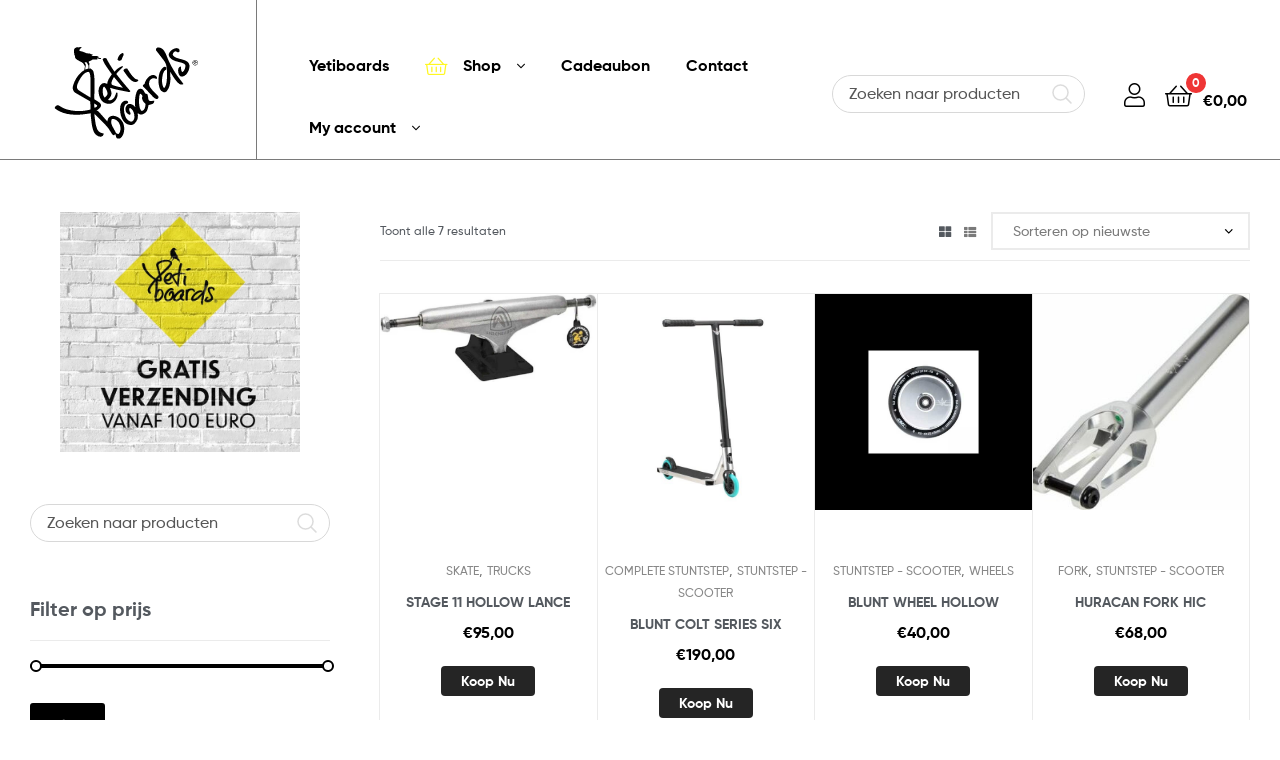

--- FILE ---
content_type: text/html; charset=UTF-8
request_url: https://www.yetiboards.be/color/polished/
body_size: 44191
content:
<!DOCTYPE html>
<html lang="nl-NL">
<head>
	<meta charset="UTF-8">
	<meta name="viewport" content="width=device-width, initial-scale=1.0, viewport-fit=cover" />		<meta name='robots' content='index, follow, max-image-preview:large, max-snippet:-1, max-video-preview:-1' />
	<style>img:is([sizes="auto" i], [sizes^="auto," i]) { contain-intrinsic-size: 3000px 1500px }</style>
	<link rel="dns-prefetch" href="//fonts.googleapis.com">
<link rel="dns-prefetch" href="//s.w.org">
<script>window._wca = window._wca || [];</script>

	<!-- This site is optimized with the Yoast SEO plugin v26.5 - https://yoast.com/wordpress/plugins/seo/ -->
	<title>POLISHED Archieven - Yetiboards</title>
	<link rel="canonical" href="https://www.yetiboards.be/color/polished/" />
	<meta property="og:locale" content="nl_NL" />
	<meta property="og:type" content="article" />
	<meta property="og:title" content="POLISHED Archieven - Yetiboards" />
	<meta property="og:url" content="https://www.yetiboards.be/color/polished/" />
	<meta property="og:site_name" content="Yetiboards" />
	<meta name="twitter:card" content="summary_large_image" />
	<script type="application/ld+json" class="yoast-schema-graph">{"@context":"https://schema.org","@graph":[{"@type":"CollectionPage","@id":"https://www.yetiboards.be/color/polished/","url":"https://www.yetiboards.be/color/polished/","name":"POLISHED Archieven - Yetiboards","isPartOf":{"@id":"https://www.yetiboards.be/#website"},"primaryImageOfPage":{"@id":"https://www.yetiboards.be/color/polished/#primaryimage"},"image":{"@id":"https://www.yetiboards.be/color/polished/#primaryimage"},"thumbnailUrl":"https://www.yetiboards.be/wp-content/uploads/2025/04/STAGE-11-HOLLOW-LANCE-INDEPENDENT-250425153412.jpeg","breadcrumb":{"@id":"https://www.yetiboards.be/color/polished/#breadcrumb"},"inLanguage":"nl-NL"},{"@type":"ImageObject","inLanguage":"nl-NL","@id":"https://www.yetiboards.be/color/polished/#primaryimage","url":"https://www.yetiboards.be/wp-content/uploads/2025/04/STAGE-11-HOLLOW-LANCE-INDEPENDENT-250425153412.jpeg","contentUrl":"https://www.yetiboards.be/wp-content/uploads/2025/04/STAGE-11-HOLLOW-LANCE-INDEPENDENT-250425153412.jpeg","width":1366,"height":558},{"@type":"BreadcrumbList","@id":"https://www.yetiboards.be/color/polished/#breadcrumb","itemListElement":[{"@type":"ListItem","position":1,"name":"Home","item":"https://www.yetiboards.be/"},{"@type":"ListItem","position":2,"name":"POLISHED"}]},{"@type":"WebSite","@id":"https://www.yetiboards.be/#website","url":"https://www.yetiboards.be/","name":"Yetiboards","description":"Snowboards, Wakeboards, Skateboards, Street- &amp; footwear","publisher":{"@id":"https://www.yetiboards.be/#organization"},"potentialAction":[{"@type":"SearchAction","target":{"@type":"EntryPoint","urlTemplate":"https://www.yetiboards.be/?s={search_term_string}"},"query-input":{"@type":"PropertyValueSpecification","valueRequired":true,"valueName":"search_term_string"}}],"inLanguage":"nl-NL"},{"@type":"Organization","@id":"https://www.yetiboards.be/#organization","name":"Yetiboards","url":"https://www.yetiboards.be/","logo":{"@type":"ImageObject","inLanguage":"nl-NL","@id":"https://www.yetiboards.be/#/schema/logo/image/","url":"https://www.yetiboards.be/wp-content/uploads/2020/02/logo_yetiboards_site.svg","contentUrl":"https://www.yetiboards.be/wp-content/uploads/2020/02/logo_yetiboards_site.svg","width":505,"height":330,"caption":"Yetiboards"},"image":{"@id":"https://www.yetiboards.be/#/schema/logo/image/"},"sameAs":["https://www.facebook.com/profile.php?id=100063551352572","https://www.instagram.com/boardshopyetiboards/"]}]}</script>
	<!-- / Yoast SEO plugin. -->


<link rel='dns-prefetch' href='//stats.wp.com' />
<link rel='dns-prefetch' href='//www.googletagmanager.com' />
<link rel="alternate" type="application/rss+xml" title="Yetiboards &raquo; feed" href="https://www.yetiboards.be/feed/" />
<link rel="alternate" type="application/rss+xml" title="Yetiboards &raquo; reacties feed" href="https://www.yetiboards.be/comments/feed/" />
<link rel="alternate" type="application/rss+xml" title="Yetiboards &raquo; POLISHED color feed" href="https://www.yetiboards.be/color/polished/feed/" />
<script type="text/javascript">
/* <![CDATA[ */
window._wpemojiSettings = {"baseUrl":"https:\/\/s.w.org\/images\/core\/emoji\/16.0.1\/72x72\/","ext":".png","svgUrl":"https:\/\/s.w.org\/images\/core\/emoji\/16.0.1\/svg\/","svgExt":".svg","source":{"concatemoji":"https:\/\/www.yetiboards.be\/wp-includes\/js\/wp-emoji-release.min.js?ver=6.8.3"}};
/*! This file is auto-generated */
!function(s,n){var o,i,e;function c(e){try{var t={supportTests:e,timestamp:(new Date).valueOf()};sessionStorage.setItem(o,JSON.stringify(t))}catch(e){}}function p(e,t,n){e.clearRect(0,0,e.canvas.width,e.canvas.height),e.fillText(t,0,0);var t=new Uint32Array(e.getImageData(0,0,e.canvas.width,e.canvas.height).data),a=(e.clearRect(0,0,e.canvas.width,e.canvas.height),e.fillText(n,0,0),new Uint32Array(e.getImageData(0,0,e.canvas.width,e.canvas.height).data));return t.every(function(e,t){return e===a[t]})}function u(e,t){e.clearRect(0,0,e.canvas.width,e.canvas.height),e.fillText(t,0,0);for(var n=e.getImageData(16,16,1,1),a=0;a<n.data.length;a++)if(0!==n.data[a])return!1;return!0}function f(e,t,n,a){switch(t){case"flag":return n(e,"\ud83c\udff3\ufe0f\u200d\u26a7\ufe0f","\ud83c\udff3\ufe0f\u200b\u26a7\ufe0f")?!1:!n(e,"\ud83c\udde8\ud83c\uddf6","\ud83c\udde8\u200b\ud83c\uddf6")&&!n(e,"\ud83c\udff4\udb40\udc67\udb40\udc62\udb40\udc65\udb40\udc6e\udb40\udc67\udb40\udc7f","\ud83c\udff4\u200b\udb40\udc67\u200b\udb40\udc62\u200b\udb40\udc65\u200b\udb40\udc6e\u200b\udb40\udc67\u200b\udb40\udc7f");case"emoji":return!a(e,"\ud83e\udedf")}return!1}function g(e,t,n,a){var r="undefined"!=typeof WorkerGlobalScope&&self instanceof WorkerGlobalScope?new OffscreenCanvas(300,150):s.createElement("canvas"),o=r.getContext("2d",{willReadFrequently:!0}),i=(o.textBaseline="top",o.font="600 32px Arial",{});return e.forEach(function(e){i[e]=t(o,e,n,a)}),i}function t(e){var t=s.createElement("script");t.src=e,t.defer=!0,s.head.appendChild(t)}"undefined"!=typeof Promise&&(o="wpEmojiSettingsSupports",i=["flag","emoji"],n.supports={everything:!0,everythingExceptFlag:!0},e=new Promise(function(e){s.addEventListener("DOMContentLoaded",e,{once:!0})}),new Promise(function(t){var n=function(){try{var e=JSON.parse(sessionStorage.getItem(o));if("object"==typeof e&&"number"==typeof e.timestamp&&(new Date).valueOf()<e.timestamp+604800&&"object"==typeof e.supportTests)return e.supportTests}catch(e){}return null}();if(!n){if("undefined"!=typeof Worker&&"undefined"!=typeof OffscreenCanvas&&"undefined"!=typeof URL&&URL.createObjectURL&&"undefined"!=typeof Blob)try{var e="postMessage("+g.toString()+"("+[JSON.stringify(i),f.toString(),p.toString(),u.toString()].join(",")+"));",a=new Blob([e],{type:"text/javascript"}),r=new Worker(URL.createObjectURL(a),{name:"wpTestEmojiSupports"});return void(r.onmessage=function(e){c(n=e.data),r.terminate(),t(n)})}catch(e){}c(n=g(i,f,p,u))}t(n)}).then(function(e){for(var t in e)n.supports[t]=e[t],n.supports.everything=n.supports.everything&&n.supports[t],"flag"!==t&&(n.supports.everythingExceptFlag=n.supports.everythingExceptFlag&&n.supports[t]);n.supports.everythingExceptFlag=n.supports.everythingExceptFlag&&!n.supports.flag,n.DOMReady=!1,n.readyCallback=function(){n.DOMReady=!0}}).then(function(){return e}).then(function(){var e;n.supports.everything||(n.readyCallback(),(e=n.source||{}).concatemoji?t(e.concatemoji):e.wpemoji&&e.twemoji&&(t(e.twemoji),t(e.wpemoji)))}))}((window,document),window._wpemojiSettings);
/* ]]> */
</script>
<link rel='stylesheet' id='hfe-widgets-style-css' href='https://www.yetiboards.be/wp-content/plugins/header-footer-elementor/inc/widgets-css/frontend.css?ver=2.7.0' type='text/css' media='all' />
<link rel='stylesheet' id='hfe-woo-product-grid-css' href='https://www.yetiboards.be/wp-content/plugins/header-footer-elementor/inc/widgets-css/woo-products.css?ver=2.7.0' type='text/css' media='all' />
<style id='wp-emoji-styles-inline-css' type='text/css'>

	img.wp-smiley, img.emoji {
		display: inline !important;
		border: none !important;
		box-shadow: none !important;
		height: 1em !important;
		width: 1em !important;
		margin: 0 0.07em !important;
		vertical-align: -0.1em !important;
		background: none !important;
		padding: 0 !important;
	}
</style>
<link rel='stylesheet' id='wp-block-library-css' href='https://www.yetiboards.be/wp-includes/css/dist/block-library/style.min.css?ver=6.8.3' type='text/css' media='all' />
<style id='wp-block-library-theme-inline-css' type='text/css'>
.wp-block-audio :where(figcaption){color:#555;font-size:13px;text-align:center}.is-dark-theme .wp-block-audio :where(figcaption){color:#ffffffa6}.wp-block-audio{margin:0 0 1em}.wp-block-code{border:1px solid #ccc;border-radius:4px;font-family:Menlo,Consolas,monaco,monospace;padding:.8em 1em}.wp-block-embed :where(figcaption){color:#555;font-size:13px;text-align:center}.is-dark-theme .wp-block-embed :where(figcaption){color:#ffffffa6}.wp-block-embed{margin:0 0 1em}.blocks-gallery-caption{color:#555;font-size:13px;text-align:center}.is-dark-theme .blocks-gallery-caption{color:#ffffffa6}:root :where(.wp-block-image figcaption){color:#555;font-size:13px;text-align:center}.is-dark-theme :root :where(.wp-block-image figcaption){color:#ffffffa6}.wp-block-image{margin:0 0 1em}.wp-block-pullquote{border-bottom:4px solid;border-top:4px solid;color:currentColor;margin-bottom:1.75em}.wp-block-pullquote cite,.wp-block-pullquote footer,.wp-block-pullquote__citation{color:currentColor;font-size:.8125em;font-style:normal;text-transform:uppercase}.wp-block-quote{border-left:.25em solid;margin:0 0 1.75em;padding-left:1em}.wp-block-quote cite,.wp-block-quote footer{color:currentColor;font-size:.8125em;font-style:normal;position:relative}.wp-block-quote:where(.has-text-align-right){border-left:none;border-right:.25em solid;padding-left:0;padding-right:1em}.wp-block-quote:where(.has-text-align-center){border:none;padding-left:0}.wp-block-quote.is-large,.wp-block-quote.is-style-large,.wp-block-quote:where(.is-style-plain){border:none}.wp-block-search .wp-block-search__label{font-weight:700}.wp-block-search__button{border:1px solid #ccc;padding:.375em .625em}:where(.wp-block-group.has-background){padding:1.25em 2.375em}.wp-block-separator.has-css-opacity{opacity:.4}.wp-block-separator{border:none;border-bottom:2px solid;margin-left:auto;margin-right:auto}.wp-block-separator.has-alpha-channel-opacity{opacity:1}.wp-block-separator:not(.is-style-wide):not(.is-style-dots){width:100px}.wp-block-separator.has-background:not(.is-style-dots){border-bottom:none;height:1px}.wp-block-separator.has-background:not(.is-style-wide):not(.is-style-dots){height:2px}.wp-block-table{margin:0 0 1em}.wp-block-table td,.wp-block-table th{word-break:normal}.wp-block-table :where(figcaption){color:#555;font-size:13px;text-align:center}.is-dark-theme .wp-block-table :where(figcaption){color:#ffffffa6}.wp-block-video :where(figcaption){color:#555;font-size:13px;text-align:center}.is-dark-theme .wp-block-video :where(figcaption){color:#ffffffa6}.wp-block-video{margin:0 0 1em}:root :where(.wp-block-template-part.has-background){margin-bottom:0;margin-top:0;padding:1.25em 2.375em}
</style>
<style id='classic-theme-styles-inline-css' type='text/css'>
/*! This file is auto-generated */
.wp-block-button__link{color:#fff;background-color:#32373c;border-radius:9999px;box-shadow:none;text-decoration:none;padding:calc(.667em + 2px) calc(1.333em + 2px);font-size:1.125em}.wp-block-file__button{background:#32373c;color:#fff;text-decoration:none}
</style>
<link rel='stylesheet' id='ywcas-blocks-css' href='https://www.yetiboards.be/wp-content/plugins/yith-woocommerce-ajax-search-premium/assets/css/frontend.css?ver=2.0.2' type='text/css' media='all' />
<link rel='stylesheet' id='mediaelement-css' href='https://www.yetiboards.be/wp-includes/js/mediaelement/mediaelementplayer-legacy.min.css?ver=4.2.17' type='text/css' media='all' />
<link rel='stylesheet' id='wp-mediaelement-css' href='https://www.yetiboards.be/wp-includes/js/mediaelement/wp-mediaelement.min.css?ver=6.8.3' type='text/css' media='all' />
<style id='jetpack-sharing-buttons-style-inline-css' type='text/css'>
.jetpack-sharing-buttons__services-list{display:flex;flex-direction:row;flex-wrap:wrap;gap:0;list-style-type:none;margin:5px;padding:0}.jetpack-sharing-buttons__services-list.has-small-icon-size{font-size:12px}.jetpack-sharing-buttons__services-list.has-normal-icon-size{font-size:16px}.jetpack-sharing-buttons__services-list.has-large-icon-size{font-size:24px}.jetpack-sharing-buttons__services-list.has-huge-icon-size{font-size:36px}@media print{.jetpack-sharing-buttons__services-list{display:none!important}}.editor-styles-wrapper .wp-block-jetpack-sharing-buttons{gap:0;padding-inline-start:0}ul.jetpack-sharing-buttons__services-list.has-background{padding:1.25em 2.375em}
</style>
<link rel='stylesheet' id='pwgc-wc-blocks-style-css' href='https://www.yetiboards.be/wp-content/plugins/pw-woocommerce-gift-cards/assets/css/blocks.css?ver=2.24' type='text/css' media='all' />
<link rel='stylesheet' id='ekommart-gutenberg-blocks-css' href='https://www.yetiboards.be/wp-content/themes/ekommart/assets/css/base/gutenberg-blocks.css?ver=4.2.2' type='text/css' media='all' />
<style id='global-styles-inline-css' type='text/css'>
:root{--wp--preset--aspect-ratio--square: 1;--wp--preset--aspect-ratio--4-3: 4/3;--wp--preset--aspect-ratio--3-4: 3/4;--wp--preset--aspect-ratio--3-2: 3/2;--wp--preset--aspect-ratio--2-3: 2/3;--wp--preset--aspect-ratio--16-9: 16/9;--wp--preset--aspect-ratio--9-16: 9/16;--wp--preset--color--black: #000000;--wp--preset--color--cyan-bluish-gray: #abb8c3;--wp--preset--color--white: #ffffff;--wp--preset--color--pale-pink: #f78da7;--wp--preset--color--vivid-red: #cf2e2e;--wp--preset--color--luminous-vivid-orange: #ff6900;--wp--preset--color--luminous-vivid-amber: #fcb900;--wp--preset--color--light-green-cyan: #7bdcb5;--wp--preset--color--vivid-green-cyan: #00d084;--wp--preset--color--pale-cyan-blue: #8ed1fc;--wp--preset--color--vivid-cyan-blue: #0693e3;--wp--preset--color--vivid-purple: #9b51e0;--wp--preset--gradient--vivid-cyan-blue-to-vivid-purple: linear-gradient(135deg,rgba(6,147,227,1) 0%,rgb(155,81,224) 100%);--wp--preset--gradient--light-green-cyan-to-vivid-green-cyan: linear-gradient(135deg,rgb(122,220,180) 0%,rgb(0,208,130) 100%);--wp--preset--gradient--luminous-vivid-amber-to-luminous-vivid-orange: linear-gradient(135deg,rgba(252,185,0,1) 0%,rgba(255,105,0,1) 100%);--wp--preset--gradient--luminous-vivid-orange-to-vivid-red: linear-gradient(135deg,rgba(255,105,0,1) 0%,rgb(207,46,46) 100%);--wp--preset--gradient--very-light-gray-to-cyan-bluish-gray: linear-gradient(135deg,rgb(238,238,238) 0%,rgb(169,184,195) 100%);--wp--preset--gradient--cool-to-warm-spectrum: linear-gradient(135deg,rgb(74,234,220) 0%,rgb(151,120,209) 20%,rgb(207,42,186) 40%,rgb(238,44,130) 60%,rgb(251,105,98) 80%,rgb(254,248,76) 100%);--wp--preset--gradient--blush-light-purple: linear-gradient(135deg,rgb(255,206,236) 0%,rgb(152,150,240) 100%);--wp--preset--gradient--blush-bordeaux: linear-gradient(135deg,rgb(254,205,165) 0%,rgb(254,45,45) 50%,rgb(107,0,62) 100%);--wp--preset--gradient--luminous-dusk: linear-gradient(135deg,rgb(255,203,112) 0%,rgb(199,81,192) 50%,rgb(65,88,208) 100%);--wp--preset--gradient--pale-ocean: linear-gradient(135deg,rgb(255,245,203) 0%,rgb(182,227,212) 50%,rgb(51,167,181) 100%);--wp--preset--gradient--electric-grass: linear-gradient(135deg,rgb(202,248,128) 0%,rgb(113,206,126) 100%);--wp--preset--gradient--midnight: linear-gradient(135deg,rgb(2,3,129) 0%,rgb(40,116,252) 100%);--wp--preset--font-size--small: 14px;--wp--preset--font-size--medium: 23px;--wp--preset--font-size--large: 26px;--wp--preset--font-size--x-large: 42px;--wp--preset--font-size--normal: 16px;--wp--preset--font-size--huge: 37px;--wp--preset--spacing--20: 0.44rem;--wp--preset--spacing--30: 0.67rem;--wp--preset--spacing--40: 1rem;--wp--preset--spacing--50: 1.5rem;--wp--preset--spacing--60: 2.25rem;--wp--preset--spacing--70: 3.38rem;--wp--preset--spacing--80: 5.06rem;--wp--preset--shadow--natural: 6px 6px 9px rgba(0, 0, 0, 0.2);--wp--preset--shadow--deep: 12px 12px 50px rgba(0, 0, 0, 0.4);--wp--preset--shadow--sharp: 6px 6px 0px rgba(0, 0, 0, 0.2);--wp--preset--shadow--outlined: 6px 6px 0px -3px rgba(255, 255, 255, 1), 6px 6px rgba(0, 0, 0, 1);--wp--preset--shadow--crisp: 6px 6px 0px rgba(0, 0, 0, 1);}:where(.is-layout-flex){gap: 0.5em;}:where(.is-layout-grid){gap: 0.5em;}body .is-layout-flex{display: flex;}.is-layout-flex{flex-wrap: wrap;align-items: center;}.is-layout-flex > :is(*, div){margin: 0;}body .is-layout-grid{display: grid;}.is-layout-grid > :is(*, div){margin: 0;}:where(.wp-block-columns.is-layout-flex){gap: 2em;}:where(.wp-block-columns.is-layout-grid){gap: 2em;}:where(.wp-block-post-template.is-layout-flex){gap: 1.25em;}:where(.wp-block-post-template.is-layout-grid){gap: 1.25em;}.has-black-color{color: var(--wp--preset--color--black) !important;}.has-cyan-bluish-gray-color{color: var(--wp--preset--color--cyan-bluish-gray) !important;}.has-white-color{color: var(--wp--preset--color--white) !important;}.has-pale-pink-color{color: var(--wp--preset--color--pale-pink) !important;}.has-vivid-red-color{color: var(--wp--preset--color--vivid-red) !important;}.has-luminous-vivid-orange-color{color: var(--wp--preset--color--luminous-vivid-orange) !important;}.has-luminous-vivid-amber-color{color: var(--wp--preset--color--luminous-vivid-amber) !important;}.has-light-green-cyan-color{color: var(--wp--preset--color--light-green-cyan) !important;}.has-vivid-green-cyan-color{color: var(--wp--preset--color--vivid-green-cyan) !important;}.has-pale-cyan-blue-color{color: var(--wp--preset--color--pale-cyan-blue) !important;}.has-vivid-cyan-blue-color{color: var(--wp--preset--color--vivid-cyan-blue) !important;}.has-vivid-purple-color{color: var(--wp--preset--color--vivid-purple) !important;}.has-black-background-color{background-color: var(--wp--preset--color--black) !important;}.has-cyan-bluish-gray-background-color{background-color: var(--wp--preset--color--cyan-bluish-gray) !important;}.has-white-background-color{background-color: var(--wp--preset--color--white) !important;}.has-pale-pink-background-color{background-color: var(--wp--preset--color--pale-pink) !important;}.has-vivid-red-background-color{background-color: var(--wp--preset--color--vivid-red) !important;}.has-luminous-vivid-orange-background-color{background-color: var(--wp--preset--color--luminous-vivid-orange) !important;}.has-luminous-vivid-amber-background-color{background-color: var(--wp--preset--color--luminous-vivid-amber) !important;}.has-light-green-cyan-background-color{background-color: var(--wp--preset--color--light-green-cyan) !important;}.has-vivid-green-cyan-background-color{background-color: var(--wp--preset--color--vivid-green-cyan) !important;}.has-pale-cyan-blue-background-color{background-color: var(--wp--preset--color--pale-cyan-blue) !important;}.has-vivid-cyan-blue-background-color{background-color: var(--wp--preset--color--vivid-cyan-blue) !important;}.has-vivid-purple-background-color{background-color: var(--wp--preset--color--vivid-purple) !important;}.has-black-border-color{border-color: var(--wp--preset--color--black) !important;}.has-cyan-bluish-gray-border-color{border-color: var(--wp--preset--color--cyan-bluish-gray) !important;}.has-white-border-color{border-color: var(--wp--preset--color--white) !important;}.has-pale-pink-border-color{border-color: var(--wp--preset--color--pale-pink) !important;}.has-vivid-red-border-color{border-color: var(--wp--preset--color--vivid-red) !important;}.has-luminous-vivid-orange-border-color{border-color: var(--wp--preset--color--luminous-vivid-orange) !important;}.has-luminous-vivid-amber-border-color{border-color: var(--wp--preset--color--luminous-vivid-amber) !important;}.has-light-green-cyan-border-color{border-color: var(--wp--preset--color--light-green-cyan) !important;}.has-vivid-green-cyan-border-color{border-color: var(--wp--preset--color--vivid-green-cyan) !important;}.has-pale-cyan-blue-border-color{border-color: var(--wp--preset--color--pale-cyan-blue) !important;}.has-vivid-cyan-blue-border-color{border-color: var(--wp--preset--color--vivid-cyan-blue) !important;}.has-vivid-purple-border-color{border-color: var(--wp--preset--color--vivid-purple) !important;}.has-vivid-cyan-blue-to-vivid-purple-gradient-background{background: var(--wp--preset--gradient--vivid-cyan-blue-to-vivid-purple) !important;}.has-light-green-cyan-to-vivid-green-cyan-gradient-background{background: var(--wp--preset--gradient--light-green-cyan-to-vivid-green-cyan) !important;}.has-luminous-vivid-amber-to-luminous-vivid-orange-gradient-background{background: var(--wp--preset--gradient--luminous-vivid-amber-to-luminous-vivid-orange) !important;}.has-luminous-vivid-orange-to-vivid-red-gradient-background{background: var(--wp--preset--gradient--luminous-vivid-orange-to-vivid-red) !important;}.has-very-light-gray-to-cyan-bluish-gray-gradient-background{background: var(--wp--preset--gradient--very-light-gray-to-cyan-bluish-gray) !important;}.has-cool-to-warm-spectrum-gradient-background{background: var(--wp--preset--gradient--cool-to-warm-spectrum) !important;}.has-blush-light-purple-gradient-background{background: var(--wp--preset--gradient--blush-light-purple) !important;}.has-blush-bordeaux-gradient-background{background: var(--wp--preset--gradient--blush-bordeaux) !important;}.has-luminous-dusk-gradient-background{background: var(--wp--preset--gradient--luminous-dusk) !important;}.has-pale-ocean-gradient-background{background: var(--wp--preset--gradient--pale-ocean) !important;}.has-electric-grass-gradient-background{background: var(--wp--preset--gradient--electric-grass) !important;}.has-midnight-gradient-background{background: var(--wp--preset--gradient--midnight) !important;}.has-small-font-size{font-size: var(--wp--preset--font-size--small) !important;}.has-medium-font-size{font-size: var(--wp--preset--font-size--medium) !important;}.has-large-font-size{font-size: var(--wp--preset--font-size--large) !important;}.has-x-large-font-size{font-size: var(--wp--preset--font-size--x-large) !important;}
:where(.wp-block-post-template.is-layout-flex){gap: 1.25em;}:where(.wp-block-post-template.is-layout-grid){gap: 1.25em;}
:where(.wp-block-columns.is-layout-flex){gap: 2em;}:where(.wp-block-columns.is-layout-grid){gap: 2em;}
:root :where(.wp-block-pullquote){font-size: 1.5em;line-height: 1.6;}
</style>
<link rel='stylesheet' id='dpdconnect_checkout_css-css' href='https://www.yetiboards.be/wp-content/plugins/dpdconnect/classes/Handlers/../../assets/css/dpd_checkout.css?ver=1.0.0' type='text/css' media='all' />
<link rel='stylesheet' id='widgetopts-styles-css' href='https://www.yetiboards.be/wp-content/plugins/widget-options/assets/css/widget-options.css?ver=4.1.3' type='text/css' media='all' />
<style id='woocommerce-inline-inline-css' type='text/css'>
.woocommerce form .form-row .required { visibility: visible; }
</style>
<link rel='stylesheet' id='wp-review-slider-pro-public_combine-css' href='https://www.yetiboards.be/wp-content/plugins/wp-google-places-review-slider/public/css/wprev-public_combine.css?ver=17.7' type='text/css' media='all' />
<link rel='stylesheet' id='hfe-style-css' href='https://www.yetiboards.be/wp-content/plugins/header-footer-elementor/assets/css/header-footer-elementor.css?ver=2.7.0' type='text/css' media='all' />
<link rel='stylesheet' id='elementor-icons-css' href='https://www.yetiboards.be/wp-content/plugins/elementor/assets/lib/eicons/css/elementor-icons.min.css?ver=5.44.0' type='text/css' media='all' />
<link rel='stylesheet' id='elementor-frontend-css' href='https://www.yetiboards.be/wp-content/plugins/elementor/assets/css/frontend.min.css?ver=3.33.2' type='text/css' media='all' />
<link rel='stylesheet' id='elementor-post-15316-css' href='https://www.yetiboards.be/wp-content/uploads/elementor/css/post-15316.css?ver=1766431461' type='text/css' media='all' />
<link rel='stylesheet' id='font-awesome-5-all-css' href='https://www.yetiboards.be/wp-content/plugins/elementor/assets/lib/font-awesome/css/all.min.css?ver=3.33.2' type='text/css' media='all' />
<link rel='stylesheet' id='font-awesome-4-shim-css' href='https://www.yetiboards.be/wp-content/plugins/elementor/assets/lib/font-awesome/css/v4-shims.min.css?ver=3.33.2' type='text/css' media='all' />
<link rel='stylesheet' id='brands-styles-css' href='https://www.yetiboards.be/wp-content/plugins/woocommerce/assets/css/brands.css?ver=10.3.7' type='text/css' media='all' />
<link rel='stylesheet' id='ekommart-style-css' href='https://www.yetiboards.be/wp-content/themes/ekommart/style.css?ver=4.2.2' type='text/css' media='all' />
<style id='ekommart-style-inline-css' type='text/css'>
body{--primary:#000000;--primary_hover:#000000;--secondary:#54595F;--text:#7A7A7A;--accent:#54595F;}
</style>
<link rel='stylesheet' id='elementor-post-3580-css' href='https://www.yetiboards.be/wp-content/uploads/elementor/css/post-3580.css?ver=1766431461' type='text/css' media='all' />
<link rel='stylesheet' id='elementor-post-1714-css' href='https://www.yetiboards.be/wp-content/uploads/elementor/css/post-1714.css?ver=1766431461' type='text/css' media='all' />
<link rel='stylesheet' id='elementor-post-3654-css' href='https://www.yetiboards.be/wp-content/uploads/elementor/css/post-3654.css?ver=1766431462' type='text/css' media='all' />
<link rel='stylesheet' id='elementor-post-3678-css' href='https://www.yetiboards.be/wp-content/uploads/elementor/css/post-3678.css?ver=1766431462' type='text/css' media='all' />
<link rel='stylesheet' id='elementor-post-2654-css' href='https://www.yetiboards.be/wp-content/uploads/elementor/css/post-2654.css?ver=1766431462' type='text/css' media='all' />
<link rel='stylesheet' id='e-animation-shrink-css' href='https://www.yetiboards.be/wp-content/plugins/elementor/assets/lib/animations/styles/e-animation-shrink.min.css?ver=3.33.2' type='text/css' media='all' />
<link rel='stylesheet' id='widget-image-css' href='https://www.yetiboards.be/wp-content/plugins/elementor/assets/css/widget-image.min.css?ver=3.33.2' type='text/css' media='all' />
<link rel='stylesheet' id='e-motion-fx-css' href='https://www.yetiboards.be/wp-content/plugins/elementor-pro/assets/css/modules/motion-fx.min.css?ver=3.33.2' type='text/css' media='all' />
<link rel='stylesheet' id='widget-heading-css' href='https://www.yetiboards.be/wp-content/plugins/elementor/assets/css/widget-heading.min.css?ver=3.33.2' type='text/css' media='all' />
<link rel='stylesheet' id='widget-icon-box-css' href='https://www.yetiboards.be/wp-content/plugins/elementor/assets/css/widget-icon-box.min.css?ver=3.33.2' type='text/css' media='all' />
<link rel='stylesheet' id='widget-icon-list-css' href='https://www.yetiboards.be/wp-content/plugins/elementor/assets/css/widget-icon-list.min.css?ver=3.33.2' type='text/css' media='all' />
<link rel='stylesheet' id='widget-social-icons-css' href='https://www.yetiboards.be/wp-content/plugins/elementor/assets/css/widget-social-icons.min.css?ver=3.33.2' type='text/css' media='all' />
<link rel='stylesheet' id='e-apple-webkit-css' href='https://www.yetiboards.be/wp-content/plugins/elementor/assets/css/conditionals/apple-webkit.min.css?ver=3.33.2' type='text/css' media='all' />
<link rel='stylesheet' id='elementor-post-6711-css' href='https://www.yetiboards.be/wp-content/uploads/elementor/css/post-6711.css?ver=1766431462' type='text/css' media='all' />
<link rel='stylesheet' id='elementor-post-6705-css' href='https://www.yetiboards.be/wp-content/uploads/elementor/css/post-6705.css?ver=1766431462' type='text/css' media='all' />
<link rel='stylesheet' id='mollie-applepaydirect-css' href='https://www.yetiboards.be/wp-content/plugins/mollie-payments-for-woocommerce/public/css/mollie-applepaydirect.min.css?ver=1762853726' type='text/css' media='screen' />
<link rel='stylesheet' id='ekommart-elementor-css' href='https://www.yetiboards.be/wp-content/themes/ekommart/assets/css/base/elementor.css?ver=4.2.2' type='text/css' media='all' />
<link rel='stylesheet' id='hfe-elementor-icons-css' href='https://www.yetiboards.be/wp-content/plugins/elementor/assets/lib/eicons/css/elementor-icons.min.css?ver=5.34.0' type='text/css' media='all' />
<link rel='stylesheet' id='hfe-icons-list-css' href='https://www.yetiboards.be/wp-content/plugins/elementor/assets/css/widget-icon-list.min.css?ver=3.24.3' type='text/css' media='all' />
<link rel='stylesheet' id='hfe-social-icons-css' href='https://www.yetiboards.be/wp-content/plugins/elementor/assets/css/widget-social-icons.min.css?ver=3.24.0' type='text/css' media='all' />
<link rel='stylesheet' id='hfe-social-share-icons-brands-css' href='https://www.yetiboards.be/wp-content/plugins/elementor/assets/lib/font-awesome/css/brands.css?ver=5.15.3' type='text/css' media='all' />
<link rel='stylesheet' id='hfe-social-share-icons-fontawesome-css' href='https://www.yetiboards.be/wp-content/plugins/elementor/assets/lib/font-awesome/css/fontawesome.css?ver=5.15.3' type='text/css' media='all' />
<link rel='stylesheet' id='hfe-nav-menu-icons-css' href='https://www.yetiboards.be/wp-content/plugins/elementor/assets/lib/font-awesome/css/solid.css?ver=5.15.3' type='text/css' media='all' />
<link rel='stylesheet' id='hfe-widget-blockquote-css' href='https://www.yetiboards.be/wp-content/plugins/elementor-pro/assets/css/widget-blockquote.min.css?ver=3.25.0' type='text/css' media='all' />
<link rel='stylesheet' id='hfe-mega-menu-css' href='https://www.yetiboards.be/wp-content/plugins/elementor-pro/assets/css/widget-mega-menu.min.css?ver=3.26.2' type='text/css' media='all' />
<link rel='stylesheet' id='hfe-nav-menu-widget-css' href='https://www.yetiboards.be/wp-content/plugins/elementor-pro/assets/css/widget-nav-menu.min.css?ver=3.26.0' type='text/css' media='all' />
<link rel='stylesheet' id='ekommart-woocommerce-style-css' href='https://www.yetiboards.be/wp-content/themes/ekommart/assets/css/woocommerce/woocommerce.css?ver=4.2.2' type='text/css' media='all' />
<link rel='stylesheet' id='tooltipster-css' href='https://www.yetiboards.be/wp-content/themes/ekommart/assets/css/libs/tooltipster.bundle.min.css?ver=4.2.2' type='text/css' media='all' />
<link rel='stylesheet' id='ekommart-child-style-css' href='https://www.yetiboards.be/wp-content/themes/ekommart-child/style.css?ver=1.9.3' type='text/css' media='all' />
<link rel='stylesheet' id='elementor-gf-local-roboto-css' href='https://www.yetiboards.be/wp-content/uploads/elementor/google-fonts/css/roboto.css?ver=1742646912' type='text/css' media='all' />
<link rel='stylesheet' id='elementor-gf-local-robotoslab-css' href='https://www.yetiboards.be/wp-content/uploads/elementor/google-fonts/css/robotoslab.css?ver=1742646916' type='text/css' media='all' />
<link rel='stylesheet' id='elementor-icons-shared-0-css' href='https://www.yetiboards.be/wp-content/plugins/elementor/assets/lib/font-awesome/css/fontawesome.min.css?ver=5.15.3' type='text/css' media='all' />
<link rel='stylesheet' id='elementor-icons-fa-solid-css' href='https://www.yetiboards.be/wp-content/plugins/elementor/assets/lib/font-awesome/css/solid.min.css?ver=5.15.3' type='text/css' media='all' />
<link rel='stylesheet' id='elementor-icons-fa-brands-css' href='https://www.yetiboards.be/wp-content/plugins/elementor/assets/lib/font-awesome/css/brands.min.css?ver=5.15.3' type='text/css' media='all' />
<script type="text/javascript" src="https://www.yetiboards.be/wp-includes/js/jquery/jquery.min.js?ver=3.7.1" id="jquery-core-js"></script>
<script type="text/javascript" src="https://www.yetiboards.be/wp-includes/js/jquery/jquery-migrate.min.js?ver=3.4.1" id="jquery-migrate-js"></script>
<script type="text/javascript" id="jquery-js-after">
/* <![CDATA[ */
!function($){"use strict";$(document).ready(function(){$(this).scrollTop()>100&&$(".hfe-scroll-to-top-wrap").removeClass("hfe-scroll-to-top-hide"),$(window).scroll(function(){$(this).scrollTop()<100?$(".hfe-scroll-to-top-wrap").fadeOut(300):$(".hfe-scroll-to-top-wrap").fadeIn(300)}),$(".hfe-scroll-to-top-wrap").on("click",function(){$("html, body").animate({scrollTop:0},300);return!1})})}(jQuery);
!function($){'use strict';$(document).ready(function(){var bar=$('.hfe-reading-progress-bar');if(!bar.length)return;$(window).on('scroll',function(){var s=$(window).scrollTop(),d=$(document).height()-$(window).height(),p=d? s/d*100:0;bar.css('width',p+'%')});});}(jQuery);
/* ]]> */
</script>
<script type="text/javascript" src="https://www.yetiboards.be/wp-content/plugins/woocommerce/assets/js/jquery-blockui/jquery.blockUI.min.js?ver=2.7.0-wc.10.3.7" id="wc-jquery-blockui-js" defer="defer" data-wp-strategy="defer"></script>
<script type="text/javascript" id="wc-add-to-cart-js-extra">
/* <![CDATA[ */
var wc_add_to_cart_params = {"ajax_url":"\/wp-admin\/admin-ajax.php","wc_ajax_url":"\/?wc-ajax=%%endpoint%%","i18n_view_cart":"Bekijk winkelwagen","cart_url":"https:\/\/www.yetiboards.be\/cart\/","is_cart":"","cart_redirect_after_add":"no"};
/* ]]> */
</script>
<script type="text/javascript" src="https://www.yetiboards.be/wp-content/plugins/woocommerce/assets/js/frontend/add-to-cart.min.js?ver=10.3.7" id="wc-add-to-cart-js" defer="defer" data-wp-strategy="defer"></script>
<script type="text/javascript" src="https://www.yetiboards.be/wp-content/plugins/woocommerce/assets/js/js-cookie/js.cookie.min.js?ver=2.1.4-wc.10.3.7" id="wc-js-cookie-js" defer="defer" data-wp-strategy="defer"></script>
<script type="text/javascript" id="woocommerce-js-extra">
/* <![CDATA[ */
var woocommerce_params = {"ajax_url":"\/wp-admin\/admin-ajax.php","wc_ajax_url":"\/?wc-ajax=%%endpoint%%","i18n_password_show":"Wachtwoord weergeven","i18n_password_hide":"Wachtwoord verbergen"};
/* ]]> */
</script>
<script type="text/javascript" src="https://www.yetiboards.be/wp-content/plugins/woocommerce/assets/js/frontend/woocommerce.min.js?ver=10.3.7" id="woocommerce-js" defer="defer" data-wp-strategy="defer"></script>
<script type="text/javascript" src="https://www.yetiboards.be/wp-content/plugins/elementor/assets/lib/font-awesome/js/v4-shims.min.js?ver=3.33.2" id="font-awesome-4-shim-js"></script>
<script type="text/javascript" src="https://stats.wp.com/s-202601.js" id="woocommerce-analytics-js" defer="defer" data-wp-strategy="defer"></script>

<!-- Google tag (gtag.js) snippet toegevoegd door Site Kit -->
<!-- Google Analytics snippet toegevoegd door Site Kit -->
<script type="text/javascript" src="https://www.googletagmanager.com/gtag/js?id=GT-WB7MQB8" id="google_gtagjs-js" async></script>
<script type="text/javascript" id="google_gtagjs-js-after">
/* <![CDATA[ */
window.dataLayer = window.dataLayer || [];function gtag(){dataLayer.push(arguments);}
gtag("set","linker",{"domains":["www.yetiboards.be"]});
gtag("js", new Date());
gtag("set", "developer_id.dZTNiMT", true);
gtag("config", "GT-WB7MQB8");
/* ]]> */
</script>
<link rel="https://api.w.org/" href="https://www.yetiboards.be/wp-json/" /><link rel="EditURI" type="application/rsd+xml" title="RSD" href="https://www.yetiboards.be/xmlrpc.php?rsd" />
<meta name="generator" content="WordPress 6.8.3" />
<meta name="generator" content="WooCommerce 10.3.7" />
<meta name="generator" content="Site Kit by Google 1.168.0" />	<style>img#wpstats{display:none}</style>
		<!-- Google site verification - Google for WooCommerce -->
<meta name="google-site-verification" content="pobllAOH5BwcfEUyJMud8QEyrCsU6-_nt0Ia8dwB3T4" />
	<noscript><style>.woocommerce-product-gallery{ opacity: 1 !important; }</style></noscript>
	<meta name="generator" content="Elementor 3.33.2; features: additional_custom_breakpoints; settings: css_print_method-external, google_font-enabled, font_display-auto">
			<style>
				.e-con.e-parent:nth-of-type(n+4):not(.e-lazyloaded):not(.e-no-lazyload),
				.e-con.e-parent:nth-of-type(n+4):not(.e-lazyloaded):not(.e-no-lazyload) * {
					background-image: none !important;
				}
				@media screen and (max-height: 1024px) {
					.e-con.e-parent:nth-of-type(n+3):not(.e-lazyloaded):not(.e-no-lazyload),
					.e-con.e-parent:nth-of-type(n+3):not(.e-lazyloaded):not(.e-no-lazyload) * {
						background-image: none !important;
					}
				}
				@media screen and (max-height: 640px) {
					.e-con.e-parent:nth-of-type(n+2):not(.e-lazyloaded):not(.e-no-lazyload),
					.e-con.e-parent:nth-of-type(n+2):not(.e-lazyloaded):not(.e-no-lazyload) * {
						background-image: none !important;
					}
				}
			</style>
			<link rel="icon" href="https://www.yetiboards.be/wp-content/uploads/2020/02/cropped-icon_yetiboards_Tekengebied-1.png" sizes="32x32" />
<link rel="icon" href="https://www.yetiboards.be/wp-content/uploads/2020/02/cropped-icon_yetiboards_Tekengebied-1.png" sizes="192x192" />
<link rel="apple-touch-icon" href="https://www.yetiboards.be/wp-content/uploads/2020/02/cropped-icon_yetiboards_Tekengebied-1.png" />
<meta name="msapplication-TileImage" content="https://www.yetiboards.be/wp-content/uploads/2020/02/cropped-icon_yetiboards_Tekengebied-1.png" />
		<style type="text/css" id="wp-custom-css">
			.cat-item-15{
	display:none !important;
}
.woocommerce-pagination .page-numbers:not(ul).current{
	color:white;
}
.woo-variation-swatches.wvs-show-label .variations td .woo-selected-variation-item-name{
	display:none;
}
ul.products li.product {
	height:500px !important;
}
.product-img-wrap{
	min-height:250px !important;
	max-height:260px !important;
}
.product-image{
	min-height:250px !important;
	max-height:260px !important;
}
.site-footer{
	background-color:#252525 !important;
}
.footer-widget-2{
	border-left:1px solid #FFFFFF20 !important;
	padding:10px;
		border-right:1px solid #FFFFFF20 !important;
}
.footer-widgets.col-4 .block{
	width:33%;
}
.copyright-bar{
	background-color:#1C1C1C !important;
	border-top:1px solid #FFFFFF20 !important;
}
.widget_media_image{
	padding-left:10%;
	padding-right:10% !important;
}

.footer-widget-2 img{
	width:200px !important;
	margin-left:20%;
	text-align:center !important;
}
.footer-widget-2 .widget_text {
	font-size:18px !important;
	text-align:center;
}
.site-url{
	color:#fed700 !important;
}
.ekommart-mobile-nav{
	background:white !important;
}

.mobile-navigation ul li a{
	color:black !important;
}
input[type=search]{
	min-width:400px !important;
}		</style>
		</head>
<body class="archive tax-pa_color term-polished term-613 wp-custom-logo wp-embed-responsive wp-theme-ekommart wp-child-theme-ekommart-child theme-ekommart woocommerce woocommerce-page woocommerce-no-js ehf-template-ekommart ehf-stylesheet-ekommart-child chrome has-post-thumbnail woocommerce-active product-style-1 products-no-gutter ekommart-archive-product ekommart-sidebar-left elementor-default elementor-kit-15316">
    <div id="page" class="hfeed site">
    		<header data-elementor-type="header" data-elementor-id="6711" class="elementor elementor-6711 elementor-location-header" data-elementor-post-type="elementor_library">
					<section class="elementor-section elementor-top-section elementor-element elementor-element-5f45c0c elementor-section-height-min-height elementor-section-full_width elementor-hidden-tablet elementor-hidden-mobile elementor-section-height-default elementor-section-items-middle" data-id="5f45c0c" data-element_type="section">
						<div class="elementor-container elementor-column-gap-default">
					<div class="elementor-column elementor-col-25 elementor-top-column elementor-element elementor-element-8e4b8d0" data-id="8e4b8d0" data-element_type="column">
			<div class="elementor-widget-wrap elementor-element-populated">
						<div class="elementor-element elementor-element-2ed19ff elementor-widget elementor-widget-theme-site-logo elementor-widget-image" data-id="2ed19ff" data-element_type="widget" data-widget_type="theme-site-logo.default">
				<div class="elementor-widget-container">
											<a href="https://www.yetiboards.be">
			<img fetchpriority="high" width="505" height="330" src="https://www.yetiboards.be/wp-content/uploads/2020/02/logo_yetiboards_site.svg" class="elementor-animation-shrink attachment-full size-full wp-image-6420" alt="" />				</a>
											</div>
				</div>
					</div>
		</div>
				<div class="elementor-column elementor-col-25 elementor-top-column elementor-element elementor-element-6e23179" data-id="6e23179" data-element_type="column">
			<div class="elementor-widget-wrap elementor-element-populated">
						<div class="elementor-element elementor-element-6b3980b elementor-hidden-tablet elementor-hidden-phone elementor-widget elementor-widget-ekommart-nav-menu" data-id="6b3980b" data-element_type="widget" data-widget_type="ekommart-nav-menu.default">
				<div class="elementor-widget-container">
					        <div class="elementor-nav-menu-wrapper">
                    <nav class="main-navigation" role="navigation" aria-label="Primary Navigation">
            <div class="primary-navigation"><ul id="menu-main-menu" class="menu"><li id="menu-item-812" class="menu-item menu-item-type-post_type menu-item-object-page menu-item-812"><a href="https://www.yetiboards.be/yetiboards/"><span class="menu-title">Yetiboards</span></a></li>
<li id="menu-item-263" class="menu-item menu-item-type-post_type menu-item-object-page menu-item-263 sub-menu-left has-mega-menu"><a href="https://www.yetiboards.be/shop/"><i class="menu-icon ekommart-icon-shopping-basket" style="color:#fff721"></i><span class="menu-title">Shop</span></a><span class='icon-down-megamenu'></span><ul  class="sub-menu mega-menu custom-subwidth" style="width:740px"><li class="mega-menu-item">		<div data-elementor-type="wp-post" data-elementor-id="2654" class="elementor elementor-2654" data-elementor-post-type="elementor_library">
						<section class="elementor-section elementor-top-section elementor-element elementor-element-cc4b0e9 elementor-section-boxed elementor-section-height-default elementor-section-height-default" data-id="cc4b0e9" data-element_type="section" data-settings="{&quot;background_background&quot;:&quot;classic&quot;}">
						<div class="elementor-container elementor-column-gap-no">
					<div class="elementor-column elementor-col-33 elementor-top-column elementor-element elementor-element-ee2710e" data-id="ee2710e" data-element_type="column">
			<div class="elementor-widget-wrap elementor-element-populated">
						<div class="elementor-element elementor-element-19f2679 elementor-widget elementor-widget-heading" data-id="19f2679" data-element_type="widget" data-widget_type="heading.default">
				<div class="elementor-widget-container">
					<h2 class="elementor-heading-title elementor-size-default"><a href="/product-category/snowboards/">Snowboards</a></h2>				</div>
				</div>
				<div class="elementor-element elementor-element-0000c12 elementor-widget-divider--view-line elementor-widget elementor-widget-divider" data-id="0000c12" data-element_type="widget" data-widget_type="divider.default">
				<div class="elementor-widget-container">
							<div class="elementor-divider">
			<span class="elementor-divider-separator">
						</span>
		</div>
						</div>
				</div>
				<div class="elementor-element elementor-element-441aff7 elementor-icon-list--layout-traditional elementor-list-item-link-full_width elementor-widget elementor-widget-icon-list" data-id="441aff7" data-element_type="widget" data-widget_type="icon-list.default">
				<div class="elementor-widget-container">
							<ul class="elementor-icon-list-items">
							<li class="elementor-icon-list-item">
											<a href="/product-category/snowboards/snowboard-women-snowboards/">

											<span class="elementor-icon-list-text">Snowboard Women</span>
											</a>
									</li>
								<li class="elementor-icon-list-item">
											<a href="/product-category/snowboards/snowboard-men-snowboards/">

											<span class="elementor-icon-list-text">Snowboard Men</span>
											</a>
									</li>
								<li class="elementor-icon-list-item">
											<a href="/product-category/snowboards/snowboard-youth-snowboards/">

											<span class="elementor-icon-list-text">Snowboard Youth</span>
											</a>
									</li>
								<li class="elementor-icon-list-item">
											<a href="/product-category/snowboards/snowboardbag-snowboards/">

											<span class="elementor-icon-list-text">Snowboardbag</span>
											</a>
									</li>
								<li class="elementor-icon-list-item">
											<a href="/product-category/snowboards/bindings-snowboards/">

											<span class="elementor-icon-list-text">Bindings</span>
											</a>
									</li>
								<li class="elementor-icon-list-item">
											<a href="/product-category/snowboards/goggles-snowboards/">

											<span class="elementor-icon-list-text">Goggles</span>
											</a>
									</li>
								<li class="elementor-icon-list-item">
											<a href="/product-category/snowboards/helmets-snowboards/">

											<span class="elementor-icon-list-text">Helmen</span>
											</a>
									</li>
								<li class="elementor-icon-list-item">
											<a href="/product-category/snowboards/snowboots-women-snowboards/">

											<span class="elementor-icon-list-text">Snowboots Women</span>
											</a>
									</li>
								<li class="elementor-icon-list-item">
											<a href="/product-category/snowboards/snowboots-men-snowboards/">

											<span class="elementor-icon-list-text">Snowboots Men</span>
											</a>
									</li>
								<li class="elementor-icon-list-item">
											<a href="/product-category/snowboards/accessories-snowboards/">

											<span class="elementor-icon-list-text">Accessories</span>
											</a>
									</li>
						</ul>
						</div>
				</div>
				<div class="elementor-element elementor-element-d3d27e0 elementor-widget elementor-widget-heading" data-id="d3d27e0" data-element_type="widget" data-widget_type="heading.default">
				<div class="elementor-widget-container">
					<h2 class="elementor-heading-title elementor-size-default"><a href="/product-category/clothing/">Clothing</a></h2>				</div>
				</div>
				<div class="elementor-element elementor-element-cfd0c24 elementor-widget-divider--view-line elementor-widget elementor-widget-divider" data-id="cfd0c24" data-element_type="widget" data-widget_type="divider.default">
				<div class="elementor-widget-container">
							<div class="elementor-divider">
			<span class="elementor-divider-separator">
						</span>
		</div>
						</div>
				</div>
				<div class="elementor-element elementor-element-c6ea1c3 elementor-icon-list--layout-traditional elementor-list-item-link-full_width elementor-widget elementor-widget-icon-list" data-id="c6ea1c3" data-element_type="widget" data-widget_type="icon-list.default">
				<div class="elementor-widget-container">
							<ul class="elementor-icon-list-items">
							<li class="elementor-icon-list-item">
											<a href="https://www.yetiboards.be/product-category/tees/">

											<span class="elementor-icon-list-text">Tees</span>
											</a>
									</li>
								<li class="elementor-icon-list-item">
											<a href="/product-category/clothing/sweater-clothing/">

											<span class="elementor-icon-list-text">Sweater</span>
											</a>
									</li>
								<li class="elementor-icon-list-item">
											<a href="/product-category/clothing/liner/">

											<span class="elementor-icon-list-text">Liner</span>
											</a>
									</li>
								<li class="elementor-icon-list-item">
											<a href="/product-category/clothing/jackets-clothing/">

											<span class="elementor-icon-list-text">Jackets</span>
											</a>
									</li>
								<li class="elementor-icon-list-item">
											<a href="/product-category/clothing/hoodie-clothing/">

											<span class="elementor-icon-list-text">Hoodie</span>
											</a>
									</li>
								<li class="elementor-icon-list-item">
											<a href="/product-category/clothing/crewneck-clothing/">

											<span class="elementor-icon-list-text">Crewneck</span>
											</a>
									</li>
								<li class="elementor-icon-list-item">
											<a href="https://www.yetiboards.be/product-category/clothing/pants-clothing/">

											<span class="elementor-icon-list-text">Pants</span>
											</a>
									</li>
								<li class="elementor-icon-list-item">
											<a href="https://www.yetiboards.be/product-category/short">

											<span class="elementor-icon-list-text">Shorts</span>
											</a>
									</li>
								<li class="elementor-icon-list-item">
											<a href="https://www.yetiboards.be/product-category/clothing/head-wear-clothing/">

											<span class="elementor-icon-list-text">Headwear</span>
											</a>
									</li>
								<li class="elementor-icon-list-item">
											<a href="/product-category/clothing/socks-clothing/">

											<span class="elementor-icon-list-text">Socks</span>
											</a>
									</li>
						</ul>
						</div>
				</div>
					</div>
		</div>
				<div class="elementor-column elementor-col-33 elementor-top-column elementor-element elementor-element-be513d9" data-id="be513d9" data-element_type="column">
			<div class="elementor-widget-wrap elementor-element-populated">
						<div class="elementor-element elementor-element-f5dd9e4 elementor-widget elementor-widget-heading" data-id="f5dd9e4" data-element_type="widget" data-widget_type="heading.default">
				<div class="elementor-widget-container">
					<h2 class="elementor-heading-title elementor-size-default"><a href="/product-category/skate/">Skateboards</a></h2>				</div>
				</div>
				<div class="elementor-element elementor-element-714f89f elementor-widget-divider--view-line elementor-widget elementor-widget-divider" data-id="714f89f" data-element_type="widget" data-widget_type="divider.default">
				<div class="elementor-widget-container">
							<div class="elementor-divider">
			<span class="elementor-divider-separator">
						</span>
		</div>
						</div>
				</div>
				<div class="elementor-element elementor-element-5f5ce22 elementor-icon-list--layout-traditional elementor-list-item-link-full_width elementor-widget elementor-widget-icon-list" data-id="5f5ce22" data-element_type="widget" data-widget_type="icon-list.default">
				<div class="elementor-widget-container">
							<ul class="elementor-icon-list-items">
							<li class="elementor-icon-list-item">
											<a href="/product-category/skate/complete-skateboards-skate/">

											<span class="elementor-icon-list-text">Complete Skateboards</span>
											</a>
									</li>
								<li class="elementor-icon-list-item">
											<a href="/product-category/skate/wheels-skate/">

											<span class="elementor-icon-list-text">Wheels</span>
											</a>
									</li>
								<li class="elementor-icon-list-item">
											<a href="/product-category/skate/wax-skate/">

											<span class="elementor-icon-list-text">Wax</span>
											</a>
									</li>
								<li class="elementor-icon-list-item">
											<a href="/product-category/skate/trucks-skate/">

											<span class="elementor-icon-list-text">Trucks</span>
											</a>
									</li>
								<li class="elementor-icon-list-item">
											<a href="/product-category/skate/montagesets-skate/">

											<span class="elementor-icon-list-text">Montagesets</span>
											</a>
									</li>
								<li class="elementor-icon-list-item">
											<a href="/product-category/skate/inline-skate/">

											<span class="elementor-icon-list-text">Inline</span>
											</a>
									</li>
								<li class="elementor-icon-list-item">
											<a href="/product-category/skate/griptape-skate/">

											<span class="elementor-icon-list-text">Griptapes</span>
											</a>
									</li>
								<li class="elementor-icon-list-item">
											<a href="/product-category/skate/decks-skate/">

											<span class="elementor-icon-list-text">Decks</span>
											</a>
									</li>
								<li class="elementor-icon-list-item">
											<a href="/product-category/skate/bushings-skate/">

											<span class="elementor-icon-list-text">Brushings</span>
											</a>
									</li>
								<li class="elementor-icon-list-item">
											<a href="/product-category/skate/accessories-skate/">

											<span class="elementor-icon-list-text">Accessories</span>
											</a>
									</li>
								<li class="elementor-icon-list-item">
											<a href="/product-category/skate/skate-tools-skate/">

											<span class="elementor-icon-list-text">Skate tools</span>
											</a>
									</li>
								<li class="elementor-icon-list-item">
											<a href="/product-category/skate/risers-shockpads-skate/">

											<span class="elementor-icon-list-text">Risers / Shockpads</span>
											</a>
									</li>
								<li class="elementor-icon-list-item">
											<a href="/product-category/skate/bearings-skate/">

											<span class="elementor-icon-list-text">Bearings</span>
											</a>
									</li>
						</ul>
						</div>
				</div>
				<div class="elementor-element elementor-element-500746c elementor-widget elementor-widget-heading" data-id="500746c" data-element_type="widget" data-widget_type="heading.default">
				<div class="elementor-widget-container">
					<h2 class="elementor-heading-title elementor-size-default"><a href="/product-category/outerwear/">Outerwear</a></h2>				</div>
				</div>
				<div class="elementor-element elementor-element-95c9d55 elementor-widget-divider--view-line elementor-widget elementor-widget-divider" data-id="95c9d55" data-element_type="widget" data-widget_type="divider.default">
				<div class="elementor-widget-container">
							<div class="elementor-divider">
			<span class="elementor-divider-separator">
						</span>
		</div>
						</div>
				</div>
				<div class="elementor-element elementor-element-9befce3 elementor-icon-list--layout-traditional elementor-list-item-link-full_width elementor-widget elementor-widget-icon-list" data-id="9befce3" data-element_type="widget" data-widget_type="icon-list.default">
				<div class="elementor-widget-container">
							<ul class="elementor-icon-list-items">
							<li class="elementor-icon-list-item">
											<a href="/product-category/outerwear/facemask/">

											<span class="elementor-icon-list-text">Facemasks</span>
											</a>
									</li>
								<li class="elementor-icon-list-item">
											<a href="/product-category/outerwear/gloves/">

											<span class="elementor-icon-list-text">Gloves</span>
											</a>
									</li>
								<li class="elementor-icon-list-item">
											<a href="/product-category/outerwear/hoodie-outerwear/">

											<span class="elementor-icon-list-text">Hoodie</span>
											</a>
									</li>
								<li class="elementor-icon-list-item">
											<a href="/product-category/outerwear/jackets/">

											<span class="elementor-icon-list-text">Jackets</span>
											</a>
									</li>
								<li class="elementor-icon-list-item">
											<a href="/product-category/outerwear/pants/">

											<span class="elementor-icon-list-text">Pants</span>
											</a>
									</li>
						</ul>
						</div>
				</div>
					</div>
		</div>
				<div class="elementor-column elementor-col-33 elementor-top-column elementor-element elementor-element-ea679b9" data-id="ea679b9" data-element_type="column">
			<div class="elementor-widget-wrap elementor-element-populated">
						<div class="elementor-element elementor-element-68470d1 elementor-icon-list--layout-traditional elementor-list-item-link-full_width elementor-widget elementor-widget-icon-list" data-id="68470d1" data-element_type="widget" data-widget_type="icon-list.default">
				<div class="elementor-widget-container">
							<ul class="elementor-icon-list-items">
							<li class="elementor-icon-list-item">
											<a href="/product-category/wakeboards-2/">

											<span class="elementor-icon-list-text">Wakeboards</span>
											</a>
									</li>
								<li class="elementor-icon-list-item">
											<a href="/product-category/fingerboards/">

											<span class="elementor-icon-list-text">Fingerboards</span>
											</a>
									</li>
								<li class="elementor-icon-list-item">
											<a href="/product-category/shoes/">

											<span class="elementor-icon-list-text">Shoes</span>
											</a>
									</li>
								<li class="elementor-icon-list-item">
											<a href="/product-category/graffiti/">

											<span class="elementor-icon-list-text">Graffiti</span>
											</a>
									</li>
								<li class="elementor-icon-list-item">
											<a href="/product-category/stuntstep-scooter/complete-stuntstep-stuntstep-scooter/">

											<span class="elementor-icon-list-text">Step</span>
											</a>
									</li>
								<li class="elementor-icon-list-item">
											<a href="/product-category/protection-2/">

											<span class="elementor-icon-list-text">Protectie</span>
											</a>
									</li>
								<li class="elementor-icon-list-item">
											<a href="/product-category/accessories/">

											<span class="elementor-icon-list-text">Accessories</span>
											</a>
									</li>
								<li class="elementor-icon-list-item">
											<a href="/product-category/cadeaubon/">

												<span class="elementor-icon-list-icon">
							<i aria-hidden="true" class="ekommart-icon- ekommart-icon-gift"></i>						</span>
										<span class="elementor-icon-list-text">Cadeaubon</span>
											</a>
									</li>
						</ul>
						</div>
				</div>
				<div class="elementor-element elementor-element-9420c65 elementor-widget elementor-widget-heading" data-id="9420c65" data-element_type="widget" data-widget_type="heading.default">
				<div class="elementor-widget-container">
					<h2 class="elementor-heading-title elementor-size-default"><a href="/product-category/longboards/">Longboards</a></h2>				</div>
				</div>
				<div class="elementor-element elementor-element-fdd2806 elementor-widget-divider--view-line elementor-widget elementor-widget-divider" data-id="fdd2806" data-element_type="widget" data-widget_type="divider.default">
				<div class="elementor-widget-container">
							<div class="elementor-divider">
			<span class="elementor-divider-separator">
						</span>
		</div>
						</div>
				</div>
				<div class="elementor-element elementor-element-7dc55fe elementor-icon-list--layout-traditional elementor-list-item-link-full_width elementor-widget elementor-widget-icon-list" data-id="7dc55fe" data-element_type="widget" data-widget_type="icon-list.default">
				<div class="elementor-widget-container">
							<ul class="elementor-icon-list-items">
							<li class="elementor-icon-list-item">
											<a href="/product-category/longboards/cruisers-longboards/">

											<span class="elementor-icon-list-text">Cruisers</span>
											</a>
									</li>
								<li class="elementor-icon-list-item">
											<a href="/product-category/longboards/longboards-longboards/">

											<span class="elementor-icon-list-text">Longboards</span>
											</a>
									</li>
								<li class="elementor-icon-list-item">
											<a href="/product-category/longboards/trucks/">

											<span class="elementor-icon-list-text">Trucks</span>
											</a>
									</li>
								<li class="elementor-icon-list-item">
											<a href="/product-category/longboards/wheels-longboards/">

											<span class="elementor-icon-list-text">Wheels</span>
											</a>
									</li>
						</ul>
						</div>
				</div>
					</div>
		</div>
					</div>
		</section>
				<section class="elementor-section elementor-top-section elementor-element elementor-element-574a052 elementor-section-boxed elementor-section-height-default elementor-section-height-default" data-id="574a052" data-element_type="section" data-settings="{&quot;background_background&quot;:&quot;classic&quot;}">
						<div class="elementor-container elementor-column-gap-no">
					<div class="elementor-column elementor-col-50 elementor-top-column elementor-element elementor-element-483006c" data-id="483006c" data-element_type="column">
			<div class="elementor-widget-wrap elementor-element-populated">
						<section class="elementor-section elementor-inner-section elementor-element elementor-element-ad4f1f1 elementor-section-boxed elementor-section-height-default elementor-section-height-default" data-id="ad4f1f1" data-element_type="section">
						<div class="elementor-container elementor-column-gap-no">
					<div class="elementor-column elementor-col-100 elementor-inner-column elementor-element elementor-element-799c80c" data-id="799c80c" data-element_type="column">
			<div class="elementor-widget-wrap">
							</div>
		</div>
					</div>
		</section>
					</div>
		</div>
				<div class="elementor-column elementor-col-50 elementor-top-column elementor-element elementor-element-ed116a7" data-id="ed116a7" data-element_type="column">
			<div class="elementor-widget-wrap elementor-element-populated">
						<div class="elementor-element elementor-element-3308a44 elementor-widget elementor-widget-text-editor" data-id="3308a44" data-element_type="widget" data-widget_type="text-editor.default">
				<div class="elementor-widget-container">
									<p>Carhartt</p>								</div>
				</div>
				<div class="elementor-element elementor-element-75fa21c elementor-widget elementor-widget-heading" data-id="75fa21c" data-element_type="widget" data-widget_type="heading.default">
				<div class="elementor-widget-container">
					<h2 class="elementor-heading-title elementor-size-default">With a focus on <br> <strong>Purity &amp; Quality</strong></h2>				</div>
				</div>
					</div>
		</div>
					</div>
		</section>
				</div>
		</li></ul></li>
<li id="menu-item-49928" class="menu-item menu-item-type-custom menu-item-object-custom menu-item-49928"><a href="https://www.yetiboards.be/product-category/cadeaubon/"><span class="menu-title">Cadeaubon</span></a></li>
<li id="menu-item-813" class="menu-item menu-item-type-post_type menu-item-object-page menu-item-813"><a href="https://www.yetiboards.be/contact/"><span class="menu-title">Contact</span></a></li>
<li id="menu-item-259" class="menu-item menu-item-type-post_type menu-item-object-page menu-item-has-children menu-item-259"><a href="https://www.yetiboards.be/my-account/"><span class="menu-title">My account</span></a>
<ul class="sub-menu">
	<li id="menu-item-6520" class="menu-item menu-item-type-post_type menu-item-object-page menu-item-6520"><a href="https://www.yetiboards.be/wishlist/"><span class="menu-title">Verlanglijst</span></a></li>
	<li id="menu-item-260" class="menu-item menu-item-type-post_type menu-item-object-page menu-item-260"><a href="https://www.yetiboards.be/checkout/"><span class="menu-title">Checkout</span></a></li>
	<li id="menu-item-261" class="menu-item menu-item-type-post_type menu-item-object-page menu-item-261"><a href="https://www.yetiboards.be/cart/"><span class="menu-title">Cart</span></a></li>
	<li id="menu-item-6521" class="menu-item menu-item-type-post_type menu-item-object-page menu-item-6521"><a href="https://www.yetiboards.be/track-trace/"><span class="menu-title">Track &#038; trace</span></a></li>
</ul>
</li>
</ul></div>        </nav>
                </div>
        				</div>
				</div>
					</div>
		</div>
				<div class="elementor-column elementor-col-25 elementor-top-column elementor-element elementor-element-e2cb254" data-id="e2cb254" data-element_type="column">
			<div class="elementor-widget-wrap elementor-element-populated">
						<div class="elementor-element elementor-element-2af13ee elementor-widget elementor-widget-yith-wcas-search-form" data-id="2af13ee" data-element_type="widget" data-widget_type="yith-wcas-search-form.default">
				<div class="elementor-widget-container">
					        <div class="elementor-shortcode"><div data-block-name="yith/search-block" data-size="sm" class="wp-block-yith-search-block alignwide "><div data-block-name="yith/input-block" data-placeholder="Zoeken naar producten" data-placeholder-text-color="rgb(87, 87, 87)" data-input-text-color="rgb(136, 136, 136)" data-input-bg-color="#fff" data-input-bg-focus-color="#fff" data-input-border-color="rgb(216, 216, 216)" data-input-border-focus-color="rgb(124, 124, 124)" data-input-border-size="{&quot;topLeft&quot;:&quot;1px&quot;,&quot;topRight&quot;:&quot;1px&quot;,&quot;bottomLeft&quot;:&quot;1px&quot;,&quot;bottomRight&quot;:&quot;1px&quot;}" data-input-border-radius="{&quot;topLeft&quot;:&quot;20px&quot;,&quot;topRight&quot;:&quot;20px&quot;,&quot;bottomLeft&quot;:&quot;20px&quot;,&quot;bottomRight&quot;:&quot;20px&quot;}" data-submit-style="icon" data-submit-content-color="#DCDCDC" data-submit-content-hover-color="rgb(136, 136, 136)" data-submit-bg-color="#fff" data-submit-bg-hover-color="#fff" data-submit-border-color="#fff" data-submit-border-hover-color="#fff" data-button-label="Zoeken" data-button-border-radius="{&quot;topLeft&quot;:&quot;20px&quot;,&quot;topRight&quot;:&quot;20px&quot;,&quot;bottomLeft&quot;:&quot;20px&quot;,&quot;bottomRight&quot;:&quot;20px&quot;}" data-icon-type="icon-right" class="wp-block-yith-input-block"></div><div data-block-name="yith/filled-block" class="wp-block-yith-filled-block"><div data-block-name="yith/related-categories-block" data-related-category-heading="" data-max-category-related="3" class="wp-block-yith-related-categories-block"></div>
                    <hr class="wp-block-separator alignwide has-text-color has-alpha-channel-opacity has-background is-style-wide ywcas-separator" style="margin-top:10px;margin-bottom:10px;background-color:#9797972e;color:#9797972e"/>
                    <div data-block-name="yith/product-results-block" data-show-name="true" data-show-image="true" data-show-price="false" data-show-categories="false" data-show-stock="false" data-show-s-k-u="false" data-show-summary="false" data-show-add-to-cart="false" data-max-results-to-show="6" data-image-position="false" data-layout="list" data-image-size="170" data-limit-summary="false" data-summary-max-word="10" data-product-name-color="rgb(29, 29, 29)" data-price-label="Price:" data-no-results="No results. Try with a different keyword!" data-show-view-all="true" data-show-view-all-text="See all products ({total})" data-show-sale-badge="false" data-show-out-of-stock-badge="false" data-show-featured-badge="false" data-hide-featured-if-on-sale="true" class="wp-block-yith-product-results-block"></div><div data-block-name="yith/related-posts-block" data-related-posts-heading="Related content" data-max-posts-related="3" data-enabled-post="false" data-enabled-page="false" class="wp-block-yith-related-posts-block"></div></div><div data-block-name="yith/empty-block" data-has_inner-block="2" data-has_history-block="yes" data-has_popular-block="yes" class="wp-block-yith-empty-block"><div data-block-name="yith/history-block" data-max-history-results="3" data-history-heading="Latest searches" class="wp-block-yith-history-block"></div><div data-block-name="yith/popular-block" data-popular-heading="Trending" data-max-popular-results="3" class="wp-block-yith-popular-block"></div></div></div></div>
						</div>
				</div>
					</div>
		</div>
				<div class="elementor-column elementor-col-25 elementor-top-column elementor-element elementor-element-672bfc6" data-id="672bfc6" data-element_type="column">
			<div class="elementor-widget-wrap elementor-element-populated">
						<div class="elementor-element elementor-element-45ce7eb elementor-widget elementor-widget-ekommart-header-group" data-id="45ce7eb" data-element_type="widget" data-widget_type="ekommart-header-group.default">
				<div class="elementor-widget-container">
					        <div class="elementor-header-group-wrapper">
            <div class="header-group-action">
                
                        <div class="site-header-account">
            <a href="https://www.yetiboards.be/my-account/"><i class="ekommart-icon-user"></i></a>
            <div class="account-dropdown">

            </div>
        </div>
        
                
                                        <div class="site-header-cart menu">
                                    <a class="cart-contents" href="https://www.yetiboards.be/cart/" title="View your shopping cart">
                        <span class="count">0</span>
            <span class="woocommerce-Price-amount amount"><span class="woocommerce-Price-currencySymbol">&euro;</span>0,00</span>        </a>
                                                            </div>
                                    </div>
        </div>
        				</div>
				</div>
					</div>
		</div>
					</div>
		</section>
				<section class="elementor-section elementor-top-section elementor-element elementor-element-7a8f3ff elementor-hidden-desktop elementor-section-boxed elementor-section-height-default elementor-section-height-default" data-id="7a8f3ff" data-element_type="section" data-settings="{&quot;background_background&quot;:&quot;classic&quot;,&quot;background_motion_fx_motion_fx_scrolling&quot;:&quot;yes&quot;,&quot;background_motion_fx_devices&quot;:[&quot;desktop&quot;,&quot;tablet&quot;,&quot;mobile&quot;]}">
						<div class="elementor-container elementor-column-gap-default">
					<div class="elementor-column elementor-col-100 elementor-top-column elementor-element elementor-element-f673425" data-id="f673425" data-element_type="column">
			<div class="elementor-widget-wrap elementor-element-populated">
						<section class="elementor-section elementor-inner-section elementor-element elementor-element-b730077 elementor-section-boxed elementor-section-height-default elementor-section-height-default" data-id="b730077" data-element_type="section">
						<div class="elementor-container elementor-column-gap-default">
					<div class="elementor-column elementor-col-50 elementor-inner-column elementor-element elementor-element-cc4fef5" data-id="cc4fef5" data-element_type="column">
			<div class="elementor-widget-wrap elementor-element-populated">
						<div class="elementor-element elementor-element-5129a3d elementor-widget elementor-widget-theme-site-logo elementor-widget-image" data-id="5129a3d" data-element_type="widget" data-widget_type="theme-site-logo.default">
				<div class="elementor-widget-container">
											<a href="https://www.yetiboards.be">
			<img fetchpriority="high" width="505" height="330" src="https://www.yetiboards.be/wp-content/uploads/2020/02/logo_yetiboards_site.svg" class="elementor-animation-shrink attachment-full size-full wp-image-6420" alt="" />				</a>
											</div>
				</div>
					</div>
		</div>
				<div class="elementor-column elementor-col-50 elementor-inner-column elementor-element elementor-element-03b8aaf" data-id="03b8aaf" data-element_type="column">
			<div class="elementor-widget-wrap elementor-element-populated">
						<div class="elementor-element elementor-element-a203c2d elementor-widget elementor-widget-ekommart-menu-canvas" data-id="a203c2d" data-element_type="widget" data-widget_type="ekommart-menu-canvas.default">
				<div class="elementor-widget-container">
					        <div class="elementor-canvas-menu-wrapper">
                        <a href="#" class="menu-mobile-nav-button">
                <span class="toggle-text screen-reader-text">Menu</span>
                <i class="ekommart-icon-bars"></i>
            </a>
                    </div>
        				</div>
				</div>
					</div>
		</div>
					</div>
		</section>
					</div>
		</div>
					</div>
		</section>
				</header>
		    <div class="header-sticky">
        <div class="col-full">
            <div class="header-group-layout">
				        <div class="site-branding">
            <a href="https://www.yetiboards.be/" class="custom-logo-link" rel="home"><img width="505" height="330" src="https://www.yetiboards.be/wp-content/uploads/2020/02/logo_yetiboards_site.svg" class="custom-logo" alt="Yetiboards" decoding="async" /></a>        <div class="site-branding-text">
                            <p class="site-title"><a href="https://www.yetiboards.be/"
                                         rel="home">Yetiboards</a></p>
            
                            <p class="site-description">Snowboards, Wakeboards, Skateboards, Street- &amp; footwear</p>
                    </div><!-- .site-branding-text -->
                </div>
                <nav class="main-navigation" role="navigation" aria-label="Primary Navigation">
            <div class="primary-navigation"><ul id="menu-main-menu-1" class="menu"><li class="menu-item menu-item-type-post_type menu-item-object-page menu-item-812"><a href="https://www.yetiboards.be/yetiboards/"><span class="menu-title">Yetiboards</span></a></li>
<li class="menu-item menu-item-type-post_type menu-item-object-page menu-item-263 sub-menu-left has-mega-menu"><a href="https://www.yetiboards.be/shop/"><i class="menu-icon ekommart-icon-shopping-basket" style="color:#fff721"></i><span class="menu-title">Shop</span></a><span class='icon-down-megamenu'></span><ul  class="sub-menu mega-menu custom-subwidth" style="width:740px"><li class="mega-menu-item">		<div data-elementor-type="wp-post" data-elementor-id="2654" class="elementor elementor-2654" data-elementor-post-type="elementor_library">
						<section class="elementor-section elementor-top-section elementor-element elementor-element-cc4b0e9 elementor-section-boxed elementor-section-height-default elementor-section-height-default" data-id="cc4b0e9" data-element_type="section" data-settings="{&quot;background_background&quot;:&quot;classic&quot;}">
						<div class="elementor-container elementor-column-gap-no">
					<div class="elementor-column elementor-col-33 elementor-top-column elementor-element elementor-element-ee2710e" data-id="ee2710e" data-element_type="column">
			<div class="elementor-widget-wrap elementor-element-populated">
						<div class="elementor-element elementor-element-19f2679 elementor-widget elementor-widget-heading" data-id="19f2679" data-element_type="widget" data-widget_type="heading.default">
				<div class="elementor-widget-container">
					<h2 class="elementor-heading-title elementor-size-default"><a href="/product-category/snowboards/">Snowboards</a></h2>				</div>
				</div>
				<div class="elementor-element elementor-element-0000c12 elementor-widget-divider--view-line elementor-widget elementor-widget-divider" data-id="0000c12" data-element_type="widget" data-widget_type="divider.default">
				<div class="elementor-widget-container">
							<div class="elementor-divider">
			<span class="elementor-divider-separator">
						</span>
		</div>
						</div>
				</div>
				<div class="elementor-element elementor-element-441aff7 elementor-icon-list--layout-traditional elementor-list-item-link-full_width elementor-widget elementor-widget-icon-list" data-id="441aff7" data-element_type="widget" data-widget_type="icon-list.default">
				<div class="elementor-widget-container">
							<ul class="elementor-icon-list-items">
							<li class="elementor-icon-list-item">
											<a href="/product-category/snowboards/snowboard-women-snowboards/">

											<span class="elementor-icon-list-text">Snowboard Women</span>
											</a>
									</li>
								<li class="elementor-icon-list-item">
											<a href="/product-category/snowboards/snowboard-men-snowboards/">

											<span class="elementor-icon-list-text">Snowboard Men</span>
											</a>
									</li>
								<li class="elementor-icon-list-item">
											<a href="/product-category/snowboards/snowboard-youth-snowboards/">

											<span class="elementor-icon-list-text">Snowboard Youth</span>
											</a>
									</li>
								<li class="elementor-icon-list-item">
											<a href="/product-category/snowboards/snowboardbag-snowboards/">

											<span class="elementor-icon-list-text">Snowboardbag</span>
											</a>
									</li>
								<li class="elementor-icon-list-item">
											<a href="/product-category/snowboards/bindings-snowboards/">

											<span class="elementor-icon-list-text">Bindings</span>
											</a>
									</li>
								<li class="elementor-icon-list-item">
											<a href="/product-category/snowboards/goggles-snowboards/">

											<span class="elementor-icon-list-text">Goggles</span>
											</a>
									</li>
								<li class="elementor-icon-list-item">
											<a href="/product-category/snowboards/helmets-snowboards/">

											<span class="elementor-icon-list-text">Helmen</span>
											</a>
									</li>
								<li class="elementor-icon-list-item">
											<a href="/product-category/snowboards/snowboots-women-snowboards/">

											<span class="elementor-icon-list-text">Snowboots Women</span>
											</a>
									</li>
								<li class="elementor-icon-list-item">
											<a href="/product-category/snowboards/snowboots-men-snowboards/">

											<span class="elementor-icon-list-text">Snowboots Men</span>
											</a>
									</li>
								<li class="elementor-icon-list-item">
											<a href="/product-category/snowboards/accessories-snowboards/">

											<span class="elementor-icon-list-text">Accessories</span>
											</a>
									</li>
						</ul>
						</div>
				</div>
				<div class="elementor-element elementor-element-d3d27e0 elementor-widget elementor-widget-heading" data-id="d3d27e0" data-element_type="widget" data-widget_type="heading.default">
				<div class="elementor-widget-container">
					<h2 class="elementor-heading-title elementor-size-default"><a href="/product-category/clothing/">Clothing</a></h2>				</div>
				</div>
				<div class="elementor-element elementor-element-cfd0c24 elementor-widget-divider--view-line elementor-widget elementor-widget-divider" data-id="cfd0c24" data-element_type="widget" data-widget_type="divider.default">
				<div class="elementor-widget-container">
							<div class="elementor-divider">
			<span class="elementor-divider-separator">
						</span>
		</div>
						</div>
				</div>
				<div class="elementor-element elementor-element-c6ea1c3 elementor-icon-list--layout-traditional elementor-list-item-link-full_width elementor-widget elementor-widget-icon-list" data-id="c6ea1c3" data-element_type="widget" data-widget_type="icon-list.default">
				<div class="elementor-widget-container">
							<ul class="elementor-icon-list-items">
							<li class="elementor-icon-list-item">
											<a href="https://www.yetiboards.be/product-category/tees/">

											<span class="elementor-icon-list-text">Tees</span>
											</a>
									</li>
								<li class="elementor-icon-list-item">
											<a href="/product-category/clothing/sweater-clothing/">

											<span class="elementor-icon-list-text">Sweater</span>
											</a>
									</li>
								<li class="elementor-icon-list-item">
											<a href="/product-category/clothing/liner/">

											<span class="elementor-icon-list-text">Liner</span>
											</a>
									</li>
								<li class="elementor-icon-list-item">
											<a href="/product-category/clothing/jackets-clothing/">

											<span class="elementor-icon-list-text">Jackets</span>
											</a>
									</li>
								<li class="elementor-icon-list-item">
											<a href="/product-category/clothing/hoodie-clothing/">

											<span class="elementor-icon-list-text">Hoodie</span>
											</a>
									</li>
								<li class="elementor-icon-list-item">
											<a href="/product-category/clothing/crewneck-clothing/">

											<span class="elementor-icon-list-text">Crewneck</span>
											</a>
									</li>
								<li class="elementor-icon-list-item">
											<a href="https://www.yetiboards.be/product-category/clothing/pants-clothing/">

											<span class="elementor-icon-list-text">Pants</span>
											</a>
									</li>
								<li class="elementor-icon-list-item">
											<a href="https://www.yetiboards.be/product-category/short">

											<span class="elementor-icon-list-text">Shorts</span>
											</a>
									</li>
								<li class="elementor-icon-list-item">
											<a href="https://www.yetiboards.be/product-category/clothing/head-wear-clothing/">

											<span class="elementor-icon-list-text">Headwear</span>
											</a>
									</li>
								<li class="elementor-icon-list-item">
											<a href="/product-category/clothing/socks-clothing/">

											<span class="elementor-icon-list-text">Socks</span>
											</a>
									</li>
						</ul>
						</div>
				</div>
					</div>
		</div>
				<div class="elementor-column elementor-col-33 elementor-top-column elementor-element elementor-element-be513d9" data-id="be513d9" data-element_type="column">
			<div class="elementor-widget-wrap elementor-element-populated">
						<div class="elementor-element elementor-element-f5dd9e4 elementor-widget elementor-widget-heading" data-id="f5dd9e4" data-element_type="widget" data-widget_type="heading.default">
				<div class="elementor-widget-container">
					<h2 class="elementor-heading-title elementor-size-default"><a href="/product-category/skate/">Skateboards</a></h2>				</div>
				</div>
				<div class="elementor-element elementor-element-714f89f elementor-widget-divider--view-line elementor-widget elementor-widget-divider" data-id="714f89f" data-element_type="widget" data-widget_type="divider.default">
				<div class="elementor-widget-container">
							<div class="elementor-divider">
			<span class="elementor-divider-separator">
						</span>
		</div>
						</div>
				</div>
				<div class="elementor-element elementor-element-5f5ce22 elementor-icon-list--layout-traditional elementor-list-item-link-full_width elementor-widget elementor-widget-icon-list" data-id="5f5ce22" data-element_type="widget" data-widget_type="icon-list.default">
				<div class="elementor-widget-container">
							<ul class="elementor-icon-list-items">
							<li class="elementor-icon-list-item">
											<a href="/product-category/skate/complete-skateboards-skate/">

											<span class="elementor-icon-list-text">Complete Skateboards</span>
											</a>
									</li>
								<li class="elementor-icon-list-item">
											<a href="/product-category/skate/wheels-skate/">

											<span class="elementor-icon-list-text">Wheels</span>
											</a>
									</li>
								<li class="elementor-icon-list-item">
											<a href="/product-category/skate/wax-skate/">

											<span class="elementor-icon-list-text">Wax</span>
											</a>
									</li>
								<li class="elementor-icon-list-item">
											<a href="/product-category/skate/trucks-skate/">

											<span class="elementor-icon-list-text">Trucks</span>
											</a>
									</li>
								<li class="elementor-icon-list-item">
											<a href="/product-category/skate/montagesets-skate/">

											<span class="elementor-icon-list-text">Montagesets</span>
											</a>
									</li>
								<li class="elementor-icon-list-item">
											<a href="/product-category/skate/inline-skate/">

											<span class="elementor-icon-list-text">Inline</span>
											</a>
									</li>
								<li class="elementor-icon-list-item">
											<a href="/product-category/skate/griptape-skate/">

											<span class="elementor-icon-list-text">Griptapes</span>
											</a>
									</li>
								<li class="elementor-icon-list-item">
											<a href="/product-category/skate/decks-skate/">

											<span class="elementor-icon-list-text">Decks</span>
											</a>
									</li>
								<li class="elementor-icon-list-item">
											<a href="/product-category/skate/bushings-skate/">

											<span class="elementor-icon-list-text">Brushings</span>
											</a>
									</li>
								<li class="elementor-icon-list-item">
											<a href="/product-category/skate/accessories-skate/">

											<span class="elementor-icon-list-text">Accessories</span>
											</a>
									</li>
								<li class="elementor-icon-list-item">
											<a href="/product-category/skate/skate-tools-skate/">

											<span class="elementor-icon-list-text">Skate tools</span>
											</a>
									</li>
								<li class="elementor-icon-list-item">
											<a href="/product-category/skate/risers-shockpads-skate/">

											<span class="elementor-icon-list-text">Risers / Shockpads</span>
											</a>
									</li>
								<li class="elementor-icon-list-item">
											<a href="/product-category/skate/bearings-skate/">

											<span class="elementor-icon-list-text">Bearings</span>
											</a>
									</li>
						</ul>
						</div>
				</div>
				<div class="elementor-element elementor-element-500746c elementor-widget elementor-widget-heading" data-id="500746c" data-element_type="widget" data-widget_type="heading.default">
				<div class="elementor-widget-container">
					<h2 class="elementor-heading-title elementor-size-default"><a href="/product-category/outerwear/">Outerwear</a></h2>				</div>
				</div>
				<div class="elementor-element elementor-element-95c9d55 elementor-widget-divider--view-line elementor-widget elementor-widget-divider" data-id="95c9d55" data-element_type="widget" data-widget_type="divider.default">
				<div class="elementor-widget-container">
							<div class="elementor-divider">
			<span class="elementor-divider-separator">
						</span>
		</div>
						</div>
				</div>
				<div class="elementor-element elementor-element-9befce3 elementor-icon-list--layout-traditional elementor-list-item-link-full_width elementor-widget elementor-widget-icon-list" data-id="9befce3" data-element_type="widget" data-widget_type="icon-list.default">
				<div class="elementor-widget-container">
							<ul class="elementor-icon-list-items">
							<li class="elementor-icon-list-item">
											<a href="/product-category/outerwear/facemask/">

											<span class="elementor-icon-list-text">Facemasks</span>
											</a>
									</li>
								<li class="elementor-icon-list-item">
											<a href="/product-category/outerwear/gloves/">

											<span class="elementor-icon-list-text">Gloves</span>
											</a>
									</li>
								<li class="elementor-icon-list-item">
											<a href="/product-category/outerwear/hoodie-outerwear/">

											<span class="elementor-icon-list-text">Hoodie</span>
											</a>
									</li>
								<li class="elementor-icon-list-item">
											<a href="/product-category/outerwear/jackets/">

											<span class="elementor-icon-list-text">Jackets</span>
											</a>
									</li>
								<li class="elementor-icon-list-item">
											<a href="/product-category/outerwear/pants/">

											<span class="elementor-icon-list-text">Pants</span>
											</a>
									</li>
						</ul>
						</div>
				</div>
					</div>
		</div>
				<div class="elementor-column elementor-col-33 elementor-top-column elementor-element elementor-element-ea679b9" data-id="ea679b9" data-element_type="column">
			<div class="elementor-widget-wrap elementor-element-populated">
						<div class="elementor-element elementor-element-68470d1 elementor-icon-list--layout-traditional elementor-list-item-link-full_width elementor-widget elementor-widget-icon-list" data-id="68470d1" data-element_type="widget" data-widget_type="icon-list.default">
				<div class="elementor-widget-container">
							<ul class="elementor-icon-list-items">
							<li class="elementor-icon-list-item">
											<a href="/product-category/wakeboards-2/">

											<span class="elementor-icon-list-text">Wakeboards</span>
											</a>
									</li>
								<li class="elementor-icon-list-item">
											<a href="/product-category/fingerboards/">

											<span class="elementor-icon-list-text">Fingerboards</span>
											</a>
									</li>
								<li class="elementor-icon-list-item">
											<a href="/product-category/shoes/">

											<span class="elementor-icon-list-text">Shoes</span>
											</a>
									</li>
								<li class="elementor-icon-list-item">
											<a href="/product-category/graffiti/">

											<span class="elementor-icon-list-text">Graffiti</span>
											</a>
									</li>
								<li class="elementor-icon-list-item">
											<a href="/product-category/stuntstep-scooter/complete-stuntstep-stuntstep-scooter/">

											<span class="elementor-icon-list-text">Step</span>
											</a>
									</li>
								<li class="elementor-icon-list-item">
											<a href="/product-category/protection-2/">

											<span class="elementor-icon-list-text">Protectie</span>
											</a>
									</li>
								<li class="elementor-icon-list-item">
											<a href="/product-category/accessories/">

											<span class="elementor-icon-list-text">Accessories</span>
											</a>
									</li>
								<li class="elementor-icon-list-item">
											<a href="/product-category/cadeaubon/">

												<span class="elementor-icon-list-icon">
							<i aria-hidden="true" class="ekommart-icon- ekommart-icon-gift"></i>						</span>
										<span class="elementor-icon-list-text">Cadeaubon</span>
											</a>
									</li>
						</ul>
						</div>
				</div>
				<div class="elementor-element elementor-element-9420c65 elementor-widget elementor-widget-heading" data-id="9420c65" data-element_type="widget" data-widget_type="heading.default">
				<div class="elementor-widget-container">
					<h2 class="elementor-heading-title elementor-size-default"><a href="/product-category/longboards/">Longboards</a></h2>				</div>
				</div>
				<div class="elementor-element elementor-element-fdd2806 elementor-widget-divider--view-line elementor-widget elementor-widget-divider" data-id="fdd2806" data-element_type="widget" data-widget_type="divider.default">
				<div class="elementor-widget-container">
							<div class="elementor-divider">
			<span class="elementor-divider-separator">
						</span>
		</div>
						</div>
				</div>
				<div class="elementor-element elementor-element-7dc55fe elementor-icon-list--layout-traditional elementor-list-item-link-full_width elementor-widget elementor-widget-icon-list" data-id="7dc55fe" data-element_type="widget" data-widget_type="icon-list.default">
				<div class="elementor-widget-container">
							<ul class="elementor-icon-list-items">
							<li class="elementor-icon-list-item">
											<a href="/product-category/longboards/cruisers-longboards/">

											<span class="elementor-icon-list-text">Cruisers</span>
											</a>
									</li>
								<li class="elementor-icon-list-item">
											<a href="/product-category/longboards/longboards-longboards/">

											<span class="elementor-icon-list-text">Longboards</span>
											</a>
									</li>
								<li class="elementor-icon-list-item">
											<a href="/product-category/longboards/trucks/">

											<span class="elementor-icon-list-text">Trucks</span>
											</a>
									</li>
								<li class="elementor-icon-list-item">
											<a href="/product-category/longboards/wheels-longboards/">

											<span class="elementor-icon-list-text">Wheels</span>
											</a>
									</li>
						</ul>
						</div>
				</div>
					</div>
		</div>
					</div>
		</section>
				<section class="elementor-section elementor-top-section elementor-element elementor-element-574a052 elementor-section-boxed elementor-section-height-default elementor-section-height-default" data-id="574a052" data-element_type="section" data-settings="{&quot;background_background&quot;:&quot;classic&quot;}">
						<div class="elementor-container elementor-column-gap-no">
					<div class="elementor-column elementor-col-50 elementor-top-column elementor-element elementor-element-483006c" data-id="483006c" data-element_type="column">
			<div class="elementor-widget-wrap elementor-element-populated">
						<section class="elementor-section elementor-inner-section elementor-element elementor-element-ad4f1f1 elementor-section-boxed elementor-section-height-default elementor-section-height-default" data-id="ad4f1f1" data-element_type="section">
						<div class="elementor-container elementor-column-gap-no">
					<div class="elementor-column elementor-col-100 elementor-inner-column elementor-element elementor-element-799c80c" data-id="799c80c" data-element_type="column">
			<div class="elementor-widget-wrap">
							</div>
		</div>
					</div>
		</section>
					</div>
		</div>
				<div class="elementor-column elementor-col-50 elementor-top-column elementor-element elementor-element-ed116a7" data-id="ed116a7" data-element_type="column">
			<div class="elementor-widget-wrap elementor-element-populated">
						<div class="elementor-element elementor-element-3308a44 elementor-widget elementor-widget-text-editor" data-id="3308a44" data-element_type="widget" data-widget_type="text-editor.default">
				<div class="elementor-widget-container">
									<p>Carhartt</p>								</div>
				</div>
				<div class="elementor-element elementor-element-75fa21c elementor-widget elementor-widget-heading" data-id="75fa21c" data-element_type="widget" data-widget_type="heading.default">
				<div class="elementor-widget-container">
					<h2 class="elementor-heading-title elementor-size-default">With a focus on <br> <strong>Purity &amp; Quality</strong></h2>				</div>
				</div>
					</div>
		</div>
					</div>
		</section>
				</div>
		</li></ul></li>
<li class="menu-item menu-item-type-custom menu-item-object-custom menu-item-49928"><a href="https://www.yetiboards.be/product-category/cadeaubon/"><span class="menu-title">Cadeaubon</span></a></li>
<li class="menu-item menu-item-type-post_type menu-item-object-page menu-item-813"><a href="https://www.yetiboards.be/contact/"><span class="menu-title">Contact</span></a></li>
<li class="menu-item menu-item-type-post_type menu-item-object-page menu-item-has-children menu-item-259"><a href="https://www.yetiboards.be/my-account/"><span class="menu-title">My account</span></a>
<ul class="sub-menu">
	<li class="menu-item menu-item-type-post_type menu-item-object-page menu-item-6520"><a href="https://www.yetiboards.be/wishlist/"><span class="menu-title">Verlanglijst</span></a></li>
	<li class="menu-item menu-item-type-post_type menu-item-object-page menu-item-260"><a href="https://www.yetiboards.be/checkout/"><span class="menu-title">Checkout</span></a></li>
	<li class="menu-item menu-item-type-post_type menu-item-object-page menu-item-261"><a href="https://www.yetiboards.be/cart/"><span class="menu-title">Cart</span></a></li>
	<li class="menu-item menu-item-type-post_type menu-item-object-page menu-item-6521"><a href="https://www.yetiboards.be/track-trace/"><span class="menu-title">Track &#038; trace</span></a></li>
</ul>
</li>
</ul></div>        </nav>
                        <div class="header-group-action desktop-hide-down">
					        <div class="site-header-search">
            <a href="#" class="button-search-popup"><i class="ekommart-icon-search"></i></a>
        </div>
                <div class="site-header-account">
            <a href="https://www.yetiboards.be/my-account/"><i class="ekommart-icon-user"></i></a>
            <div class="account-dropdown">

            </div>
        </div>
                    <div class="site-header-cart menu">
                        <a class="cart-contents" href="https://www.yetiboards.be/cart/" title="View your shopping cart">
                        <span class="count">0</span>
            <span class="woocommerce-Price-amount amount"><span class="woocommerce-Price-currencySymbol">&euro;</span>0,00</span>        </a>
                                    </div>
                            </div>
				                    <div class="site-header-cart header-cart-mobile">
						        <a class="cart-contents" href="https://www.yetiboards.be/cart/" title="View your shopping cart">
                        <span class="count">0</span>
            <span class="woocommerce-Price-amount amount"><span class="woocommerce-Price-currencySymbol">&euro;</span>0,00</span>        </a>
                            </div>
					            <a href="#" class="menu-mobile-nav-button">
                <span class="toggle-text screen-reader-text">Menu</span>
                <i class="ekommart-icon-bars"></i>
            </a>
            
            </div>
        </div>
    </div>
	    <div id="content" class="site-content" tabindex="-1">
        <div class="col-full">
    <div class="woocommerce"></div><div id="primary" class="content-area">
    <main id="main" class="site-main" role="main"><header class="woocommerce-products-header">
	
	</header>
<div class="woocommerce-notices-wrapper"></div><div class="ekommart-sorting">            <button class="filter-toggle" aria-expanded="false">
                <i class="ekommart-icon-filter"></i><span>Filter</span></button>
            <p class="woocommerce-result-count" role="alert" aria-relevant="all" data-is-sorted-by="true">
	Toont alle 7 resultaten<span class="screen-reader-text">Gesorteerd op nieuwste</span></p>
        <div class="gridlist-toggle desktop-hide-down">
            <a href="/color/polished/?layout=grid" id="grid" class="active" title="Grid View"><i class="ekommart-icon-th-large"></i></a>
            <a href="/color/polished/?layout=list" id="list" class="" title="List View"><i class="ekommart-icon-th-list"></i></a>
        </div>
        <form class="woocommerce-ordering" method="get">
		<select
		name="orderby"
		class="orderby"
					aria-label="Winkelbestelling"
			>
					<option value="popularity" >Sorteer op populariteit</option>
					<option value="date"  selected='selected'>Sorteren op nieuwste</option>
					<option value="price" >Sorteer op prijs: laag naar hoog</option>
					<option value="price-desc" >Sorteer op prijs: hoog naar laag</option>
			</select>
	<input type="hidden" name="paged" value="1" />
	</form>
</div>
<ul class="products columns-4">


<li class="product type-product post-184449 status-publish first instock product_cat-skate product_cat-trucks-skate has-post-thumbnail shipping-taxable purchasable product-type-variable has-default-attributes">
	<div class="product-block">        <div class="product-transition"><div class="product-img-wrap none">
    <div class="inner">
        <div class="product-image"><img width="300" height="123" src="https://www.yetiboards.be/wp-content/uploads/2025/04/STAGE-11-HOLLOW-LANCE-INDEPENDENT-250425153412.jpeg" class="attachment-woocommerce_thumbnail size-woocommerce_thumbnail" alt="STAGE 11 HOLLOW LANCE" decoding="async" /></div><div class="product-image second-image"><img loading="lazy" width="300" height="263" src="https://www.yetiboards.be/wp-content/uploads/2025/04/STAGE-11-HOLLOW-LANCE-INDEPENDENT-250425153415.jpeg" class="attachment-woocommerce_thumbnail size-woocommerce_thumbnail" alt="" decoding="async" /></div>
    </div>
</div>        <div class="group-action">
            <div class="shop-action">
                            </div>
        </div>
        <a href="https://www.yetiboards.be/shop/skate/trucks-skate/stage-11-hollow-lance/" class="woocommerce-LoopProduct-link woocommerce-loop-product__link"></a></div>
        <div class="posted-in"><a href="https://www.yetiboards.be/product-category/skate/" rel="tag">SKATE</a>, <a href="https://www.yetiboards.be/product-category/skate/trucks-skate/" rel="tag">TRUCKS</a></div><h3 class="woocommerce-loop-product__title"><a href="https://www.yetiboards.be/shop/skate/trucks-skate/stage-11-hollow-lance/">STAGE 11 HOLLOW LANCE</a></h3>
	<span class="price"><span class="woocommerce-Price-amount amount"><bdi><span class="woocommerce-Price-currencySymbol">&euro;</span>95,00</bdi></span></span>
<a href="https://www.yetiboards.be/shop/skate/trucks-skate/stage-11-hollow-lance/" aria-describedby="woocommerce_loop_add_to_cart_link_describedby_184449" data-quantity="1" class="button product_type_variable add_to_cart_button" data-product_id="184449" data-product_sku="12706" aria-label="Selecteer opties voor &ldquo;STAGE 11 HOLLOW LANCE&rdquo;" rel="nofollow">Koop nu</a>	<span id="woocommerce_loop_add_to_cart_link_describedby_184449" class="screen-reader-text">
		Dit product heeft meerdere variaties. Deze optie kan gekozen worden op de productpagina	</span>
</div></li>
<li class="product type-product post-183677 status-publish instock product_cat-complete-stuntstep-stuntstep-scooter product_cat-stuntstep-scooter has-post-thumbnail shipping-taxable purchasable product-type-variable has-default-attributes">
	<div class="product-block">        <div class="product-transition"><div class="product-img-wrap none">
    <div class="inner">
        <div class="product-image"><img loading="lazy" width="300" height="300" src="https://www.yetiboards.be/wp-content/uploads/2025/04/BLUNT-COLT-SERIES-SIX-BLUNT--ENVY-250401160808.jpg" class="attachment-woocommerce_thumbnail size-woocommerce_thumbnail" alt="BLUNT COLT SERIES SIX" decoding="async" /></div><div class="product-image second-image"><img loading="lazy" width="300" height="300" src="https://www.yetiboards.be/wp-content/uploads/2025/04/BLUNT-COLT-SERIES-SIX-BLUNT--ENVY-250401160908.jpg" class="attachment-woocommerce_thumbnail size-woocommerce_thumbnail" alt="" decoding="async" /></div>
    </div>
</div>        <div class="group-action">
            <div class="shop-action">
                            </div>
        </div>
        <a href="https://www.yetiboards.be/shop/stuntstep-scooter/complete-stuntstep-stuntstep-scooter/blunt-colt-series-six-4/" class="woocommerce-LoopProduct-link woocommerce-loop-product__link"></a></div>
        <div class="posted-in"><a href="https://www.yetiboards.be/product-category/stuntstep-scooter/complete-stuntstep-stuntstep-scooter/" rel="tag">COMPLETE STUNTSTEP</a>, <a href="https://www.yetiboards.be/product-category/stuntstep-scooter/" rel="tag">STUNTSTEP - SCOOTER</a></div><h3 class="woocommerce-loop-product__title"><a href="https://www.yetiboards.be/shop/stuntstep-scooter/complete-stuntstep-stuntstep-scooter/blunt-colt-series-six-4/">BLUNT COLT SERIES SIX</a></h3>
	<span class="price"><span class="woocommerce-Price-amount amount"><bdi><span class="woocommerce-Price-currencySymbol">&euro;</span>190,00</bdi></span></span>
<a href="https://www.yetiboards.be/shop/stuntstep-scooter/complete-stuntstep-stuntstep-scooter/blunt-colt-series-six-4/" aria-describedby="woocommerce_loop_add_to_cart_link_describedby_183677" data-quantity="1" class="button product_type_variable add_to_cart_button" data-product_id="183677" data-product_sku="12669" aria-label="Selecteer opties voor &ldquo;BLUNT COLT SERIES SIX&rdquo;" rel="nofollow">Koop nu</a>	<span id="woocommerce_loop_add_to_cart_link_describedby_183677" class="screen-reader-text">
		Dit product heeft meerdere variaties. Deze optie kan gekozen worden op de productpagina	</span>
</div></li>
<li class="product type-product post-144942 status-publish instock product_cat-stuntstep-scooter product_cat-wheels-stuntstep-scooter has-post-thumbnail shipping-taxable purchasable product-type-variable has-default-attributes">
	<div class="product-block">        <div class="product-transition"><div class="product-image"><img loading="lazy" width="300" height="300" src="https://www.yetiboards.be/wp-content/uploads/2024/08/BLUNT-WHEEL-HOLLOW-ETHIC-240821104403.jpeg" class="attachment-woocommerce_thumbnail size-woocommerce_thumbnail" alt="BLUNT WHEEL HOLLOW" decoding="async" /></div>        <div class="group-action">
            <div class="shop-action">
                            </div>
        </div>
        <a href="https://www.yetiboards.be/shop/stuntstep-scooter/wheels-stuntstep-scooter/blunt-wheel-hollow-2/" class="woocommerce-LoopProduct-link woocommerce-loop-product__link"></a></div>
        <div class="posted-in"><a href="https://www.yetiboards.be/product-category/stuntstep-scooter/" rel="tag">STUNTSTEP - SCOOTER</a>, <a href="https://www.yetiboards.be/product-category/stuntstep-scooter/wheels-stuntstep-scooter/" rel="tag">WHEELS</a></div><h3 class="woocommerce-loop-product__title"><a href="https://www.yetiboards.be/shop/stuntstep-scooter/wheels-stuntstep-scooter/blunt-wheel-hollow-2/">BLUNT WHEEL HOLLOW</a></h3>
	<span class="price"><span class="woocommerce-Price-amount amount"><bdi><span class="woocommerce-Price-currencySymbol">&euro;</span>40,00</bdi></span></span>
<a href="https://www.yetiboards.be/shop/stuntstep-scooter/wheels-stuntstep-scooter/blunt-wheel-hollow-2/" aria-describedby="woocommerce_loop_add_to_cart_link_describedby_144942" data-quantity="1" class="button product_type_variable add_to_cart_button" data-product_id="144942" data-product_sku="12098" aria-label="Selecteer opties voor &ldquo;BLUNT WHEEL HOLLOW&rdquo;" rel="nofollow">Koop nu</a>	<span id="woocommerce_loop_add_to_cart_link_describedby_144942" class="screen-reader-text">
		Dit product heeft meerdere variaties. Deze optie kan gekozen worden op de productpagina	</span>
</div></li>
<li class="product type-product post-56434 status-publish last instock product_cat-fork-stuntstep-scooter product_cat-stuntstep-scooter has-post-thumbnail shipping-taxable purchasable product-type-variable has-default-attributes">
	<div class="product-block">        <div class="product-transition"><div class="product-img-wrap none">
    <div class="inner">
        <div class="product-image"><img loading="lazy" width="300" height="300" src="https://www.yetiboards.be/wp-content/uploads/2021/09/HURACAN-FORK-HIC-LUCKY-210925172243-300x300.jpg" class="attachment-woocommerce_thumbnail size-woocommerce_thumbnail" alt="HURACAN FORK  HIC" decoding="async" srcset="https://www.yetiboards.be/wp-content/uploads/2021/09/HURACAN-FORK-HIC-LUCKY-210925172243-300x300.jpg 300w, https://www.yetiboards.be/wp-content/uploads/2021/09/HURACAN-FORK-HIC-LUCKY-210925172243-150x150.jpg 150w, https://www.yetiboards.be/wp-content/uploads/2021/09/HURACAN-FORK-HIC-LUCKY-210925172243-400x400.jpg 400w, https://www.yetiboards.be/wp-content/uploads/2021/09/HURACAN-FORK-HIC-LUCKY-210925172243-100x100.jpg 100w" sizes="(max-width: 300px) 100vw, 300px" /></div><div class="product-image second-image"><img loading="lazy" width="300" height="300" src="https://www.yetiboards.be/wp-content/uploads/2021/09/HURACAN-FORK-HIC-LUCKY-210925172246-300x300.jpg" class="attachment-woocommerce_thumbnail size-woocommerce_thumbnail" alt="" decoding="async" srcset="https://www.yetiboards.be/wp-content/uploads/2021/09/HURACAN-FORK-HIC-LUCKY-210925172246-300x300.jpg 300w, https://www.yetiboards.be/wp-content/uploads/2021/09/HURACAN-FORK-HIC-LUCKY-210925172246-150x150.jpg 150w, https://www.yetiboards.be/wp-content/uploads/2021/09/HURACAN-FORK-HIC-LUCKY-210925172246-400x400.jpg 400w, https://www.yetiboards.be/wp-content/uploads/2021/09/HURACAN-FORK-HIC-LUCKY-210925172246-100x100.jpg 100w" sizes="(max-width: 300px) 100vw, 300px" /></div>
    </div>
</div>        <div class="group-action">
            <div class="shop-action">
                            </div>
        </div>
        <a href="https://www.yetiboards.be/shop/stuntstep-scooter/fork-stuntstep-scooter/huracan-fork-hic-2/" class="woocommerce-LoopProduct-link woocommerce-loop-product__link"></a></div>
        <div class="posted-in"><a href="https://www.yetiboards.be/product-category/stuntstep-scooter/fork-stuntstep-scooter/" rel="tag">FORK</a>, <a href="https://www.yetiboards.be/product-category/stuntstep-scooter/" rel="tag">STUNTSTEP - SCOOTER</a></div><h3 class="woocommerce-loop-product__title"><a href="https://www.yetiboards.be/shop/stuntstep-scooter/fork-stuntstep-scooter/huracan-fork-hic-2/">HURACAN FORK  HIC</a></h3>
	<span class="price"><span class="woocommerce-Price-amount amount"><bdi><span class="woocommerce-Price-currencySymbol">&euro;</span>68,00</bdi></span></span>
<a href="https://www.yetiboards.be/shop/stuntstep-scooter/fork-stuntstep-scooter/huracan-fork-hic-2/" aria-describedby="woocommerce_loop_add_to_cart_link_describedby_56434" data-quantity="1" class="button product_type_variable add_to_cart_button" data-product_id="56434" data-product_sku="9268" aria-label="Selecteer opties voor &ldquo;HURACAN FORK  HIC&rdquo;" rel="nofollow">Koop nu</a>	<span id="woocommerce_loop_add_to_cart_link_describedby_56434" class="screen-reader-text">
		Dit product heeft meerdere variaties. Deze optie kan gekozen worden op de productpagina	</span>
</div></li>
<li class="product type-product post-50965 status-publish first instock product_cat-accessories-stuntstep-scooter product_cat-stuntstep-scooter has-post-thumbnail shipping-taxable purchasable product-type-variable has-default-attributes">
	<div class="product-block">        <div class="product-transition"><div class="product-image"><img loading="lazy" width="300" height="300" src="https://www.yetiboards.be/wp-content/uploads/2021/06/APEX-FORK-TOP-SCREW-APEX-210611133748-300x300.jpg" class="attachment-woocommerce_thumbnail size-woocommerce_thumbnail" alt="APEX FORK TOP SCREW" decoding="async" srcset="https://www.yetiboards.be/wp-content/uploads/2021/06/APEX-FORK-TOP-SCREW-APEX-210611133748-300x300.jpg 300w, https://www.yetiboards.be/wp-content/uploads/2021/06/APEX-FORK-TOP-SCREW-APEX-210611133748-150x150.jpg 150w, https://www.yetiboards.be/wp-content/uploads/2021/06/APEX-FORK-TOP-SCREW-APEX-210611133748-400x400.jpg 400w, https://www.yetiboards.be/wp-content/uploads/2021/06/APEX-FORK-TOP-SCREW-APEX-210611133748-100x100.jpg 100w" sizes="(max-width: 300px) 100vw, 300px" /></div>        <div class="group-action">
            <div class="shop-action">
                            </div>
        </div>
        <a href="https://www.yetiboards.be/shop/stuntstep-scooter/accessories-stuntstep-scooter/apex-fork-top-screw/" class="woocommerce-LoopProduct-link woocommerce-loop-product__link"></a></div>
        <div class="posted-in"><a href="https://www.yetiboards.be/product-category/stuntstep-scooter/accessories-stuntstep-scooter/" rel="tag">ACCESSORIES</a>, <a href="https://www.yetiboards.be/product-category/stuntstep-scooter/" rel="tag">STUNTSTEP - SCOOTER</a></div><h3 class="woocommerce-loop-product__title"><a href="https://www.yetiboards.be/shop/stuntstep-scooter/accessories-stuntstep-scooter/apex-fork-top-screw/">APEX FORK TOP SCREW</a></h3>
	<span class="price"><span class="woocommerce-Price-amount amount"><bdi><span class="woocommerce-Price-currencySymbol">&euro;</span>18,00</bdi></span></span>
<a href="https://www.yetiboards.be/shop/stuntstep-scooter/accessories-stuntstep-scooter/apex-fork-top-screw/" aria-describedby="woocommerce_loop_add_to_cart_link_describedby_50965" data-quantity="1" class="button product_type_variable add_to_cart_button" data-product_id="50965" data-product_sku="8847" aria-label="Selecteer opties voor &ldquo;APEX FORK TOP SCREW&rdquo;" rel="nofollow">Koop nu</a>	<span id="woocommerce_loop_add_to_cart_link_describedby_50965" class="screen-reader-text">
		Dit product heeft meerdere variaties. Deze optie kan gekozen worden op de productpagina	</span>
</div></li>
<li class="product type-product post-19592 status-publish instock product_cat-skate product_cat-trucks-skate has-post-thumbnail shipping-taxable purchasable product-type-variable has-default-attributes">
	<div class="product-block">        <div class="product-transition"><div class="product-image"><img loading="lazy" width="300" height="300" src="https://www.yetiboards.be/wp-content/uploads/2020/12/TRUCKS-NO-LOGO-NO-BRAND-201103151345-300x300.png" class="attachment-woocommerce_thumbnail size-woocommerce_thumbnail" alt="TRUCKS NO LOGO 5.25&quot;" decoding="async" srcset="https://www.yetiboards.be/wp-content/uploads/2020/12/TRUCKS-NO-LOGO-NO-BRAND-201103151345-300x300.png 300w, https://www.yetiboards.be/wp-content/uploads/2020/12/TRUCKS-NO-LOGO-NO-BRAND-201103151345.png 1024w, https://www.yetiboards.be/wp-content/uploads/2020/12/TRUCKS-NO-LOGO-NO-BRAND-201103151345-150x150.png 150w, https://www.yetiboards.be/wp-content/uploads/2020/12/TRUCKS-NO-LOGO-NO-BRAND-201103151345-768x768.png 768w, https://www.yetiboards.be/wp-content/uploads/2020/12/TRUCKS-NO-LOGO-NO-BRAND-201103151345-400x400.png 400w, https://www.yetiboards.be/wp-content/uploads/2020/12/TRUCKS-NO-LOGO-NO-BRAND-201103151345-600x600.png 600w, https://www.yetiboards.be/wp-content/uploads/2020/12/TRUCKS-NO-LOGO-NO-BRAND-201103151345-100x100.png 100w" sizes="(max-width: 300px) 100vw, 300px" /></div>        <div class="group-action">
            <div class="shop-action">
                            </div>
        </div>
        <a href="https://www.yetiboards.be/shop/skate/trucks-skate/trucks-no-logo-5-25/" class="woocommerce-LoopProduct-link woocommerce-loop-product__link"></a></div>
        <div class="posted-in"><a href="https://www.yetiboards.be/product-category/skate/" rel="tag">SKATE</a>, <a href="https://www.yetiboards.be/product-category/skate/trucks-skate/" rel="tag">TRUCKS</a></div><h3 class="woocommerce-loop-product__title"><a href="https://www.yetiboards.be/shop/skate/trucks-skate/trucks-no-logo-5-25/">TRUCKS NO LOGO 5.25&#8243;</a></h3>
	<span class="price"><span class="woocommerce-Price-amount amount"><bdi><span class="woocommerce-Price-currencySymbol">&euro;</span>45,00</bdi></span></span>
<a href="https://www.yetiboards.be/shop/skate/trucks-skate/trucks-no-logo-5-25/" aria-describedby="woocommerce_loop_add_to_cart_link_describedby_19592" data-quantity="1" class="button product_type_variable add_to_cart_button" data-product_id="19592" data-product_sku="7404" aria-label="Selecteer opties voor &ldquo;TRUCKS NO LOGO 5.25&quot;&rdquo;" rel="nofollow">Koop nu</a>	<span id="woocommerce_loop_add_to_cart_link_describedby_19592" class="screen-reader-text">
		Dit product heeft meerdere variaties. Deze optie kan gekozen worden op de productpagina	</span>
</div></li>
<li class="product type-product post-17901 status-publish instock product_cat-skate product_cat-trucks-skate has-post-thumbnail shipping-taxable purchasable product-type-variable has-default-attributes">
	<div class="product-block">        <div class="product-transition"><div class="product-img-wrap none">
    <div class="inner">
        <div class="product-image"><img loading="lazy" width="300" height="300" src="https://www.yetiboards.be/wp-content/uploads/2021/02/STAGE-11-STANDARD-INDEPENDENT-210204111057-300x300.jpg" class="attachment-woocommerce_thumbnail size-woocommerce_thumbnail" alt="STAGE 11 STANDARD" decoding="async" srcset="https://www.yetiboards.be/wp-content/uploads/2021/02/STAGE-11-STANDARD-INDEPENDENT-210204111057-300x300.jpg 300w, https://www.yetiboards.be/wp-content/uploads/2021/02/STAGE-11-STANDARD-INDEPENDENT-210204111057-150x150.jpg 150w, https://www.yetiboards.be/wp-content/uploads/2021/02/STAGE-11-STANDARD-INDEPENDENT-210204111057-329x330.jpg 329w, https://www.yetiboards.be/wp-content/uploads/2021/02/STAGE-11-STANDARD-INDEPENDENT-210204111057-100x100.jpg 100w" sizes="(max-width: 300px) 100vw, 300px" /></div><div class="product-image second-image"><img loading="lazy" width="116" height="50" src="https://www.yetiboards.be/wp-content/uploads/2021/02/STAGE-11-STANDARD-INDEPENDENT-210204111059.jpg" class="attachment-woocommerce_thumbnail size-woocommerce_thumbnail" alt="" decoding="async" /></div>
    </div>
</div>        <div class="group-action">
            <div class="shop-action">
                            </div>
        </div>
        <a href="https://www.yetiboards.be/shop/skate/trucks-skate/stage-11-standard/" class="woocommerce-LoopProduct-link woocommerce-loop-product__link"></a></div>
        <div class="posted-in"><a href="https://www.yetiboards.be/product-category/skate/" rel="tag">SKATE</a>, <a href="https://www.yetiboards.be/product-category/skate/trucks-skate/" rel="tag">TRUCKS</a></div><h3 class="woocommerce-loop-product__title"><a href="https://www.yetiboards.be/shop/skate/trucks-skate/stage-11-standard/">STAGE 11 STANDARD</a></h3>
	<span class="price"><span class="woocommerce-Price-amount amount"><bdi><span class="woocommerce-Price-currencySymbol">&euro;</span>76,00</bdi></span></span>
<a href="https://www.yetiboards.be/shop/skate/trucks-skate/stage-11-standard/" aria-describedby="woocommerce_loop_add_to_cart_link_describedby_17901" data-quantity="1" class="button product_type_variable add_to_cart_button" data-product_id="17901" data-product_sku="8247" aria-label="Selecteer opties voor &ldquo;STAGE 11 STANDARD&rdquo;" rel="nofollow">Koop nu</a>	<span id="woocommerce_loop_add_to_cart_link_describedby_17901" class="screen-reader-text">
		Dit product heeft meerdere variaties. Deze optie kan gekozen worden op de productpagina	</span>
</div></li>
</ul>
	</main><!-- #main -->
</div><!-- #primary -->
<div id="secondary" class="widget-area" role="complementary">
    <div id="media_image-3" class="widget widget_media_image"><img loading="lazy" width="600" height="600" src="https://www.yetiboards.be/wp-content/uploads/2023/06/yeti_100euro_verzending.jpg" class="image wp-image-115437  attachment-full size-full" alt="Gratis verzending" style="max-width: 100%; height: auto;" decoding="async" /></div><div id="yith_woocommerce_ajax_search-2" class="widget woocommerce widget_product_search yith_woocommerce_ajax_search"><div data-block-name="yith/search-block" data-size="sm" class="wp-block-yith-search-block alignwide "><div data-block-name="yith/input-block" data-placeholder="Zoeken naar producten" data-placeholder-text-color="rgb(87, 87, 87)" data-input-text-color="rgb(136, 136, 136)" data-input-bg-color="#fff" data-input-bg-focus-color="#fff" data-input-border-color="rgb(216, 216, 216)" data-input-border-focus-color="rgb(124, 124, 124)" data-input-border-size="{&quot;topLeft&quot;:&quot;1px&quot;,&quot;topRight&quot;:&quot;1px&quot;,&quot;bottomLeft&quot;:&quot;1px&quot;,&quot;bottomRight&quot;:&quot;1px&quot;}" data-input-border-radius="{&quot;topLeft&quot;:&quot;20px&quot;,&quot;topRight&quot;:&quot;20px&quot;,&quot;bottomLeft&quot;:&quot;20px&quot;,&quot;bottomRight&quot;:&quot;20px&quot;}" data-submit-style="icon" data-submit-content-color="#DCDCDC" data-submit-content-hover-color="rgb(136, 136, 136)" data-submit-bg-color="#fff" data-submit-bg-hover-color="#fff" data-submit-border-color="#fff" data-submit-border-hover-color="#fff" data-button-label="Zoeken" data-button-border-radius="{&quot;topLeft&quot;:&quot;20px&quot;,&quot;topRight&quot;:&quot;20px&quot;,&quot;bottomLeft&quot;:&quot;20px&quot;,&quot;bottomRight&quot;:&quot;20px&quot;}" data-icon-type="icon-right" class="wp-block-yith-input-block"></div><div data-block-name="yith/filled-block" class="wp-block-yith-filled-block"><div data-block-name="yith/related-categories-block" data-related-category-heading="" data-max-category-related="3" class="wp-block-yith-related-categories-block"></div>
                    <hr class="wp-block-separator alignwide has-text-color has-alpha-channel-opacity has-background is-style-wide ywcas-separator" style="margin-top:10px;margin-bottom:10px;background-color:#9797972e;color:#9797972e"/>
                    <div data-block-name="yith/product-results-block" data-show-name="true" data-show-image="true" data-show-price="false" data-show-categories="false" data-show-stock="false" data-show-s-k-u="false" data-show-summary="false" data-show-add-to-cart="false" data-max-results-to-show="6" data-image-position="false" data-layout="list" data-image-size="170" data-limit-summary="false" data-summary-max-word="10" data-product-name-color="rgb(29, 29, 29)" data-price-label="Price:" data-no-results="No results. Try with a different keyword!" data-show-view-all="true" data-show-view-all-text="See all products ({total})" data-show-sale-badge="false" data-show-out-of-stock-badge="false" data-show-featured-badge="false" data-hide-featured-if-on-sale="true" class="wp-block-yith-product-results-block"></div><div data-block-name="yith/related-posts-block" data-related-posts-heading="Related content" data-max-posts-related="3" data-enabled-post="false" data-enabled-page="false" class="wp-block-yith-related-posts-block"></div></div><div data-block-name="yith/empty-block" data-has_inner-block="2" data-has_history-block="yes" data-has_popular-block="yes" class="wp-block-yith-empty-block"><div data-block-name="yith/history-block" data-max-history-results="3" data-history-heading="Latest searches" class="wp-block-yith-history-block"></div><div data-block-name="yith/popular-block" data-popular-heading="Trending" data-max-popular-results="3" class="wp-block-yith-popular-block"></div></div></div></div><div id="woocommerce_price_filter-2" class="widget woocommerce widget_price_filter"><span class="gamma widget-title">Filter op prijs</span>
<form method="get" action="https://www.yetiboards.be/color/polished/">
	<div class="price_slider_wrapper">
		<div class="price_slider" style="display:none;"></div>
		<div class="price_slider_amount" data-step="10">
			<label class="screen-reader-text" for="min_price">Min. prijs</label>
			<input type="text" id="min_price" name="min_price" value="10" data-min="10" placeholder="Min. prijs" />
			<label class="screen-reader-text" for="max_price">Max. prijs</label>
			<input type="text" id="max_price" name="max_price" value="190" data-max="190" placeholder="Max. prijs" />
						<button type="submit" class="button">Filter</button>
			<div class="price_label" style="display:none;">
				Prijs: <span class="from"></span> &mdash; <span class="to"></span>
			</div>
						<div class="clear"></div>
		</div>
	</div>
</form>

</div><div id="woocommerce_product_categories-1" class="widget woocommerce widget_product_categories"><span class="gamma widget-title">Categorie</span><ul class="product-categories"><li class="cat-item cat-item-2309"><a href="https://www.yetiboards.be/product-category/wetsuits-2/">Wetsuits</a></li>
<li class="cat-item cat-item-3377"><a href="https://www.yetiboards.be/product-category/waterski-handles-ropes/">Waterski Handles &amp; Ropes</a></li>
<li class="cat-item cat-item-2318 cat-parent"><a href="https://www.yetiboards.be/product-category/wakeboards-2/">Wakeboards</a></li>
<li class="cat-item cat-item-2282"><a href="https://www.yetiboards.be/product-category/tees/">Tees</a></li>
<li class="cat-item cat-item-4156"><a href="https://www.yetiboards.be/product-category/sup-collection/">SUP Collection</a></li>
<li class="cat-item cat-item-3295"><a href="https://www.yetiboards.be/product-category/ski-vests/">Ski Vests</a></li>
<li class="cat-item cat-item-3399"><a href="https://www.yetiboards.be/product-category/ski-gloves/">Ski Gloves</a></li>
<li class="cat-item cat-item-808 cat-parent"><a href="https://www.yetiboards.be/product-category/skate/">SKATE</a></li>
<li class="cat-item cat-item-2274"><a href="https://www.yetiboards.be/product-category/rashvests-layering/">Rashvests &amp; Layering</a></li>
<li class="cat-item cat-item-2497"><a href="https://www.yetiboards.be/product-category/pop-material/">Pop Material</a></li>
<li class="cat-item cat-item-161 cat-parent"><a href="https://www.yetiboards.be/product-category/outerwear/">OUTERWEAR</a></li>
<li class="cat-item cat-item-5073"><a href="https://www.yetiboards.be/product-category/jackets-2/">Jackets</a></li>
<li class="cat-item cat-item-5074"><a href="https://www.yetiboards.be/product-category/hoodies-sweats/">Hoodies &amp; Sweats</a></li>
<li class="cat-item cat-item-820"><a href="https://www.yetiboards.be/product-category/helmets/">HELMETS</a></li>
<li class="cat-item cat-item-3455"><a href="https://www.yetiboards.be/product-category/helmets-2/">Helmets</a></li>
<li class="cat-item cat-item-2295"><a href="https://www.yetiboards.be/product-category/head-wear/">Head Wear</a></li>
<li class="cat-item cat-item-2817"><a href="https://www.yetiboards.be/product-category/foil/">Foil</a></li>
<li class="cat-item cat-item-834 cat-parent"><a href="https://www.yetiboards.be/product-category/clothing/">CLOTHING</a></li>
<li class="cat-item cat-item-800"><a href="https://www.yetiboards.be/product-category/cadeaubon/">CADEAUBON</a></li>
<li class="cat-item cat-item-4049"><a href="https://www.yetiboards.be/product-category/boat-accessories/">Boat Accessories</a></li>
<li class="cat-item cat-item-2479"><a href="https://www.yetiboards.be/product-category/boardshorts/">Boardshorts</a></li>
<li class="cat-item cat-item-2331"><a href="https://www.yetiboards.be/product-category/boardbags-luggage/">Boardbags &amp; Luggage</a></li>
<li class="cat-item cat-item-801 cat-parent"><a href="https://www.yetiboards.be/product-category/accessories/">ACCESSORIES</a></li>
<li class="cat-item cat-item-15"><a href="https://www.yetiboards.be/product-category/uncategorized/">Uncategorized</a></li>
<li class="cat-item cat-item-4407 cat-parent"><a href="https://www.yetiboards.be/product-category/stuntstep-scooter/">STUNTSTEP - SCOOTER</a></li>
<li class="cat-item cat-item-4403 cat-parent"><a href="https://www.yetiboards.be/product-category/snowboards/">SNOWBOARDS</a></li>
<li class="cat-item cat-item-919 cat-parent"><a href="https://www.yetiboards.be/product-category/shoes/">SHOES</a></li>
<li class="cat-item cat-item-852 cat-parent"><a href="https://www.yetiboards.be/product-category/sales/">SALES</a></li>
<li class="cat-item cat-item-1657 cat-parent"><a href="https://www.yetiboards.be/product-category/protection-2/">PROTECTION</a></li>
<li class="cat-item cat-item-245 cat-parent"><a href="https://www.yetiboards.be/product-category/longboards/">LONGBOARDS</a></li>
<li class="cat-item cat-item-141 cat-parent"><a href="https://www.yetiboards.be/product-category/graffiti/">GRAFFITI</a></li>
<li class="cat-item cat-item-4401 cat-parent"><a href="https://www.yetiboards.be/product-category/fingerboards/">FINGERBOARDS</a></li>
<li class="cat-item cat-item-1084 cat-parent"><a href="https://www.yetiboards.be/product-category/bmx/">BMX</a></li>
</ul></div><div id="woocommerce_layered_nav-5" class="widget woocommerce widget_layered_nav woocommerce-widget-layered-nav"><span class="gamma widget-title">Brands</span><form method="get" action="https://www.yetiboards.be/color/polished/" class="woocommerce-widget-layered-nav-dropdown"><select class="woocommerce-widget-layered-nav-dropdown dropdown_layered_nav_brand"multiple="multiple"><option value="">Kies een Brand</option><option value="apex" >APEX</option><option value="blunt-envy" >BLUNT / ENVY</option><option value="ethic" >ETHIC</option><option value="independent" >INDEPENDENT</option><option value="lucky" >LUCKY</option><option value="no-brand" >NO BRAND</option></select><button class="woocommerce-widget-layered-nav-dropdown__submit" type="submit" value="Toepassen">Toepassen</button><input type="hidden" name="query_type_brand" value="or" /><input type="hidden" name="filter_brand" value="" /></form></div><div id="ekommart_woocommerce_layered_nav-5" class="widget woocommerce ekommart_widget_layered_nav woocommerce-widget-layered-nav"><span class="gamma widget-title">Maat</span><ul class="inline woocommerce-widget-layered-nav-list"><li class="woocommerce-widget-layered-nav-list__item wc-layered-nav-term "><a rel="nofollow" class="ekommart-button-type" href="https://www.yetiboards.be/color/polished/?filter_size=100">100</a></li><li class="woocommerce-widget-layered-nav-list__item wc-layered-nav-term "><a rel="nofollow" class="ekommart-button-type" href="https://www.yetiboards.be/color/polished/?filter_size=110">110</a></li><li class="woocommerce-widget-layered-nav-list__item wc-layered-nav-term "><a rel="nofollow" class="ekommart-button-type" href="https://www.yetiboards.be/color/polished/?filter_size=120">120</a></li><li class="woocommerce-widget-layered-nav-list__item wc-layered-nav-term "><a rel="nofollow" class="ekommart-button-type" href="https://www.yetiboards.be/color/polished/?filter_size=125">125</a></li><li class="woocommerce-widget-layered-nav-list__item wc-layered-nav-term "><a rel="nofollow" class="ekommart-button-type" href="https://www.yetiboards.be/color/polished/?filter_size=129">129</a></li><li class="woocommerce-widget-layered-nav-list__item wc-layered-nav-term "><a rel="nofollow" class="ekommart-button-type" href="https://www.yetiboards.be/color/polished/?filter_size=139">139</a></li><li class="woocommerce-widget-layered-nav-list__item wc-layered-nav-term "><a rel="nofollow" class="ekommart-button-type" href="https://www.yetiboards.be/color/polished/?filter_size=144">144</a></li><li class="woocommerce-widget-layered-nav-list__item wc-layered-nav-term "><a rel="nofollow" class="ekommart-button-type" href="https://www.yetiboards.be/color/polished/?filter_size=145">145</a></li><li class="woocommerce-widget-layered-nav-list__item wc-layered-nav-term "><a rel="nofollow" class="ekommart-button-type" href="https://www.yetiboards.be/color/polished/?filter_size=147">147</a></li><li class="woocommerce-widget-layered-nav-list__item wc-layered-nav-term "><a rel="nofollow" class="ekommart-button-type" href="https://www.yetiboards.be/color/polished/?filter_size=148">148</a></li><li class="woocommerce-widget-layered-nav-list__item wc-layered-nav-term "><a rel="nofollow" class="ekommart-button-type" href="https://www.yetiboards.be/color/polished/?filter_size=149">149</a></li><li class="woocommerce-widget-layered-nav-list__item wc-layered-nav-term "><a rel="nofollow" class="ekommart-button-type" href="https://www.yetiboards.be/color/polished/?filter_size=151">151</a></li><li class="woocommerce-widget-layered-nav-list__item wc-layered-nav-term "><a rel="nofollow" class="ekommart-button-type" href="https://www.yetiboards.be/color/polished/?filter_size=159">159</a></li><li class="woocommerce-widget-layered-nav-list__item wc-layered-nav-term "><a rel="nofollow" class="ekommart-button-type" href="https://www.yetiboards.be/color/polished/?filter_size=169">169</a></li><li class="woocommerce-widget-layered-nav-list__item wc-layered-nav-term "><a rel="nofollow" class="ekommart-button-type" href="https://www.yetiboards.be/color/polished/?filter_size=9321567643068">9321567643068</a></li><li class="woocommerce-widget-layered-nav-list__item wc-layered-nav-term "><a rel="nofollow" class="ekommart-button-type" href="https://www.yetiboards.be/color/polished/?filter_size=one-size">One Size</a></li><li class="woocommerce-widget-layered-nav-list__item wc-layered-nav-term "><a rel="nofollow" class="ekommart-button-type" href="https://www.yetiboards.be/color/polished/?filter_size=onesize">OneSize</a></li></ul></div><div id="text-2" class="widget widget_text">			<div class="textwidget"><style>#wprev-slider-2 .wprev_preview_bradius_T1 {border-radius: 0px;}#wprev-slider-2 .wprev_preview_bg1_T1::after{ border-top: 30px solid ; }</style><style></style><div class="wprev-no-slider revnotsameheight" id="wprev-slider-2">		<div class="wprevpro_t1_outer_div w3_wprs-row-padding">
				<div class="wprevpro_t1_DIV_1 w3_wprs-col l12">
			<div class="indrevdiv wprevpro_t1_DIV_2 wprev_preview_bg1_T1 wprev_preview_tcolor1_T1 wprev_preview_bradius_T1">
				<p class="wprevpro_t1_P_3 wprev_preview_tcolor1_T1">
					<span class="wprevpro_star_imgs_T1"><span class="starloc1 wprevpro_star_imgs wprevpro_star_imgsloc1"><span class="svgicons svg-wprsp-star"></span><span class="svgicons svg-wprsp-star"></span><span class="svgicons svg-wprsp-star"></span><span class="svgicons svg-wprsp-star"></span><span class="svgicons svg-wprsp-star"></span></span></span>Alles tip top Inorde! 😁				</p>
								<img decoding="async" src="https://www.yetiboards.be/wp-content/plugins/wp-google-places-review-slider/public/partials/imgs/google_small_icon.png" alt="Google Logo" class="wprevpro_t1_site_logo siteicon sitetype_Google">			</div><span class="wprevpro_t1_A_8"><img decoding="async" src="https://lh3.googleusercontent.com/a/ACg8ocKmdW1Hvc7dlrYIu-ZL40NkqfL8R11KGsrRi2Dfzi0M2YOTTA=s120-c-rp-mo-br100" alt="Tom Vantempel Avatar" class="wprevpro_t1_IMG_4" loading="lazy" /></span> <span class="wprevpro_t1_SPAN_5 wprev_preview_tcolor2_T1">Tom Vantempel<br/><span class="wprev_showdate_T1">29/10/2024</span> </span>
		</div>
		</div>
		<div class="wprevpro_t1_outer_div w3_wprs-row-padding">
				<div class="wprevpro_t1_DIV_1 w3_wprs-col l12">
			<div class="indrevdiv wprevpro_t1_DIV_2 wprev_preview_bg1_T1 wprev_preview_tcolor1_T1 wprev_preview_bradius_T1">
				<p class="wprevpro_t1_P_3 wprev_preview_tcolor1_T1">
					<span class="wprevpro_star_imgs_T1"><span class="starloc1 wprevpro_star_imgs wprevpro_star_imgsloc1"><span class="svgicons svg-wprsp-star"></span><span class="svgicons svg-wprsp-star"></span><span class="svgicons svg-wprsp-star"></span><span class="svgicons svg-wprsp-star"></span><span class="svgicons svg-wprsp-star"></span></span></span>Altijd top service bij Yetiboards!				</p>
								<img decoding="async" src="https://www.yetiboards.be/wp-content/plugins/wp-google-places-review-slider/public/partials/imgs/google_small_icon.png" alt="Google Logo" class="wprevpro_t1_site_logo siteicon sitetype_Google">			</div><span class="wprevpro_t1_A_8"><img decoding="async" src="https://lh3.googleusercontent.com/a-/ALV-UjW9hTcfM77hcXjzdGfWapod9MGBGAk9bPD5q1OjejIswyJdw--kCg=s120-c-rp-mo-br100" alt="Stef Smet Avatar" class="wprevpro_t1_IMG_4" loading="lazy" /></span> <span class="wprevpro_t1_SPAN_5 wprev_preview_tcolor2_T1">Stef Smet<br/><span class="wprev_showdate_T1">26/10/2024</span> </span>
		</div>
		</div>
		<div class="wprevpro_t1_outer_div w3_wprs-row-padding">
				<div class="wprevpro_t1_DIV_1 w3_wprs-col l12">
			<div class="indrevdiv wprevpro_t1_DIV_2 wprev_preview_bg1_T1 wprev_preview_tcolor1_T1 wprev_preview_bradius_T1">
				<p class="wprevpro_t1_P_3 wprev_preview_tcolor1_T1">
					<span class="wprevpro_star_imgs_T1"><span class="starloc1 wprevpro_star_imgs wprevpro_star_imgsloc1"><span class="svgicons svg-wprsp-star"></span><span class="svgicons svg-wprsp-star"></span><span class="svgicons svg-wprsp-star"></span><span class="svgicons svg-wprsp-star"></span><span class="svgicons svg-wprsp-star"></span></span></span>Voor alles snowboarden, maar 1 adres: Yetiboards! Zowel voor boots, boards als kleding in alle opzichten de beste know-how en service.				</p>
								<img decoding="async" src="https://www.yetiboards.be/wp-content/plugins/wp-google-places-review-slider/public/partials/imgs/google_small_icon.png" alt="Google Logo" class="wprevpro_t1_site_logo siteicon sitetype_Google">			</div><span class="wprevpro_t1_A_8"><img decoding="async" src="https://lh3.googleusercontent.com/a-/ALV-UjX5OjojyjnNqpPWxHkJWUXtHCeo4gnNF8azsSSV3EfALE28yhgYsA=s120-c-rp-mo-ba3-br100" alt="Wesley Hayen (DUDE) Avatar" class="wprevpro_t1_IMG_4" loading="lazy" /></span> <span class="wprevpro_t1_SPAN_5 wprev_preview_tcolor2_T1">Wesley Hayen (DUDE)<br/><span class="wprev_showdate_T1">26/10/2024</span> </span>
		</div>
		</div>
</div>

</div>
		</div></div><!-- #secondary -->		</div><!-- .col-full -->
	</div><!-- #content -->

			<footer data-elementor-type="footer" data-elementor-id="6705" class="elementor elementor-6705 elementor-location-footer" data-elementor-post-type="elementor_library">
					<section class="elementor-section elementor-top-section elementor-element elementor-element-72d30811 elementor-section-stretched elementor-section-content-middle elementor-section-boxed elementor-section-height-default elementor-section-height-default" data-id="72d30811" data-element_type="section" data-settings="{&quot;stretch_section&quot;:&quot;section-stretched&quot;,&quot;background_background&quot;:&quot;classic&quot;}">
						<div class="elementor-container elementor-column-gap-no">
					<div class="elementor-column elementor-col-33 elementor-top-column elementor-element elementor-element-4762ed13" data-id="4762ed13" data-element_type="column">
			<div class="elementor-widget-wrap elementor-element-populated">
						<div class="elementor-element elementor-element-301933a elementor-widget elementor-widget-heading" data-id="301933a" data-element_type="widget" data-widget_type="heading.default">
				<div class="elementor-widget-container">
					<h2 class="elementor-heading-title elementor-size-default">Bezoek onze winkel in Genk</h2>				</div>
				</div>
				<section class="elementor-section elementor-inner-section elementor-element elementor-element-26eab414 elementor-section-full_width elementor-section-height-default elementor-section-height-default" data-id="26eab414" data-element_type="section">
						<div class="elementor-container elementor-column-gap-no">
					<div class="elementor-column elementor-col-50 elementor-inner-column elementor-element elementor-element-2dcdb1c2" data-id="2dcdb1c2" data-element_type="column">
			<div class="elementor-widget-wrap elementor-element-populated">
						<div class="elementor-element elementor-element-2fbb726f elementor-widget elementor-widget-text-editor" data-id="2fbb726f" data-element_type="widget" data-widget_type="text-editor.default">
				<div class="elementor-widget-container">
									<p>Rootenstraat 33<br />3600 Genk<br /><br />BTW BE 0865.886.831</p>								</div>
				</div>
					</div>
		</div>
				<div class="elementor-column elementor-col-50 elementor-inner-column elementor-element elementor-element-4314073b" data-id="4314073b" data-element_type="column">
			<div class="elementor-widget-wrap elementor-element-populated">
						<div class="elementor-element elementor-element-72f03d21 elementor-widget elementor-widget-text-editor" data-id="72f03d21" data-element_type="widget" data-widget_type="text-editor.default">
				<div class="elementor-widget-container">
									<p>DI t.e.m. ZA<br />10:00-12:00<br />13:00-18:00<br />gesloten op ZO en MA</p>								</div>
				</div>
					</div>
		</div>
					</div>
		</section>
					</div>
		</div>
				<div class="elementor-column elementor-col-33 elementor-top-column elementor-element elementor-element-22252ada" data-id="22252ada" data-element_type="column">
			<div class="elementor-widget-wrap elementor-element-populated">
						<div class="elementor-element elementor-element-4fb739fa elementor-widget elementor-widget-image" data-id="4fb739fa" data-element_type="widget" data-widget_type="image.default">
				<div class="elementor-widget-container">
															<img loading="lazy" width="505" height="330" src="https://www.yetiboards.be/wp-content/uploads/2020/11/logo_yetiboards_wit_505px.png" class="attachment-full size-full wp-image-6707" alt="" />															</div>
				</div>
				<div class="elementor-element elementor-element-2374bac2 elementor-widget__width-auto elementor-widget-mobile__width-inherit elementor-view-default elementor-position-top elementor-mobile-position-top elementor-widget elementor-widget-icon-box" data-id="2374bac2" data-element_type="widget" data-widget_type="icon-box.default">
				<div class="elementor-widget-container">
							<div class="elementor-icon-box-wrapper">

						<div class="elementor-icon-box-icon">
				<span  class="elementor-icon">
				<i aria-hidden="true" class="fas fa-phone-volume"></i>				</span>
			</div>
			
						<div class="elementor-icon-box-content">

				
									<p class="elementor-icon-box-description">
						+32 474 892 778<br>
info@yetiboards.be					</p>
				
			</div>
			
		</div>
						</div>
				</div>
					</div>
		</div>
				<div class="elementor-column elementor-col-33 elementor-top-column elementor-element elementor-element-5dc2bb44" data-id="5dc2bb44" data-element_type="column">
			<div class="elementor-widget-wrap elementor-element-populated">
						<div class="elementor-element elementor-element-6689631a elementor-widget elementor-widget-heading" data-id="6689631a" data-element_type="widget" data-widget_type="heading.default">
				<div class="elementor-widget-container">
					<h2 class="elementor-heading-title elementor-size-default">SNELMENU en account</h2>				</div>
				</div>
				<section class="elementor-section elementor-inner-section elementor-element elementor-element-4f45f0c3 elementor-section-boxed elementor-section-height-default elementor-section-height-default" data-id="4f45f0c3" data-element_type="section">
						<div class="elementor-container elementor-column-gap-no">
					<div class="elementor-column elementor-col-50 elementor-inner-column elementor-element elementor-element-6f6f2e66" data-id="6f6f2e66" data-element_type="column">
			<div class="elementor-widget-wrap elementor-element-populated">
						<div class="elementor-element elementor-element-5be2898e elementor-mobile-align-center elementor-icon-list--layout-traditional elementor-list-item-link-full_width elementor-widget elementor-widget-icon-list" data-id="5be2898e" data-element_type="widget" data-widget_type="icon-list.default">
				<div class="elementor-widget-container">
							<ul class="elementor-icon-list-items">
							<li class="elementor-icon-list-item">
											<a href="/algemene-voorwaarden/">

											<span class="elementor-icon-list-text">Algemene voorwaarden</span>
											</a>
									</li>
								<li class="elementor-icon-list-item">
											<a href="/cookiebeleid/">

											<span class="elementor-icon-list-text">Cookiebeleid</span>
											</a>
									</li>
								<li class="elementor-icon-list-item">
											<a href="/privacy-policy/">

											<span class="elementor-icon-list-text">Privacybeleid</span>
											</a>
									</li>
						</ul>
						</div>
				</div>
					</div>
		</div>
				<div class="elementor-column elementor-col-50 elementor-inner-column elementor-element elementor-element-e94911" data-id="e94911" data-element_type="column">
			<div class="elementor-widget-wrap elementor-element-populated">
						<div class="elementor-element elementor-element-33a18476 elementor-mobile-align-center elementor-icon-list--layout-traditional elementor-list-item-link-full_width elementor-widget elementor-widget-icon-list" data-id="33a18476" data-element_type="widget" data-widget_type="icon-list.default">
				<div class="elementor-widget-container">
							<ul class="elementor-icon-list-items">
							<li class="elementor-icon-list-item">
											<a href="/my-account/">

											<span class="elementor-icon-list-text">My account</span>
											</a>
									</li>
								<li class="elementor-icon-list-item">
											<a href="/track-trace/">

											<span class="elementor-icon-list-text">Track &amp; Trace</span>
											</a>
									</li>
								<li class="elementor-icon-list-item">
											<a href="/bestellingen/">

											<span class="elementor-icon-list-text">Mijn bestellingen</span>
											</a>
									</li>
								<li class="elementor-icon-list-item">
											<a href="/wishlist/">

											<span class="elementor-icon-list-text">Verlanglijst</span>
											</a>
									</li>
						</ul>
						</div>
				</div>
					</div>
		</div>
					</div>
		</section>
					</div>
		</div>
					</div>
		</section>
				<section class="elementor-section elementor-top-section elementor-element elementor-element-6ef8842f elementor-section-stretched elementor-section-content-middle elementor-section-boxed elementor-section-height-default elementor-section-height-default" data-id="6ef8842f" data-element_type="section" data-settings="{&quot;stretch_section&quot;:&quot;section-stretched&quot;,&quot;background_background&quot;:&quot;classic&quot;}">
						<div class="elementor-container elementor-column-gap-no">
					<div class="elementor-column elementor-col-50 elementor-top-column elementor-element elementor-element-5626e71d" data-id="5626e71d" data-element_type="column">
			<div class="elementor-widget-wrap elementor-element-populated">
						<div class="elementor-element elementor-element-2e3359ba elementor-widget elementor-widget-text-editor" data-id="2e3359ba" data-element_type="widget" data-widget_type="text-editor.default">
				<div class="elementor-widget-container">
									<p>Copyright © 2020<strong style="color: #fff;"> Yetiboards</strong>. All Rights Reserved.</p>								</div>
				</div>
					</div>
		</div>
				<div class="elementor-column elementor-col-50 elementor-top-column elementor-element elementor-element-398e5092" data-id="398e5092" data-element_type="column">
			<div class="elementor-widget-wrap elementor-element-populated">
						<div class="elementor-element elementor-element-608db7bc elementor-shape-circle elementor-widget-mobile__width-inherit e-grid-align-right e-grid-align-tablet-center elementor-grid-0 elementor-widget elementor-widget-social-icons" data-id="608db7bc" data-element_type="widget" data-widget_type="social-icons.default">
				<div class="elementor-widget-container">
							<div class="elementor-social-icons-wrapper elementor-grid" role="list">
							<span class="elementor-grid-item" role="listitem">
					<a class="elementor-icon elementor-social-icon elementor-social-icon-facebook-f elementor-repeater-item-ef0f432" href="https://www.facebook.com/profile.php?id=100063551352572" target="_blank">
						<span class="elementor-screen-only">Facebook-f</span>
						<i aria-hidden="true" class="fab fa-facebook-f"></i>					</a>
				</span>
							<span class="elementor-grid-item" role="listitem">
					<a class="elementor-icon elementor-social-icon elementor-social-icon-instagram elementor-repeater-item-58be27c" href="https://www.instagram.com/boardshopyetiboards/" target="_blank">
						<span class="elementor-screen-only">Instagram</span>
						<i aria-hidden="true" class="fab fa-instagram"></i>					</a>
				</span>
					</div>
						</div>
				</div>
					</div>
		</div>
					</div>
		</section>
				<section class="elementor-section elementor-top-section elementor-element elementor-element-6467b038 elementor-section-stretched elementor-section-content-middle elementor-hidden-desktop elementor-hidden-tablet elementor-hidden-phone elementor-section-boxed elementor-section-height-default elementor-section-height-default" data-id="6467b038" data-element_type="section" data-settings="{&quot;stretch_section&quot;:&quot;section-stretched&quot;,&quot;background_background&quot;:&quot;classic&quot;}">
						<div class="elementor-container elementor-column-gap-no">
					<div class="elementor-column elementor-col-25 elementor-top-column elementor-element elementor-element-10598794" data-id="10598794" data-element_type="column">
			<div class="elementor-widget-wrap elementor-element-populated">
						<div class="elementor-element elementor-element-2f0da2dd elementor-position-left elementor-view-default elementor-mobile-position-top elementor-widget elementor-widget-icon-box" data-id="2f0da2dd" data-element_type="widget" data-widget_type="icon-box.default">
				<div class="elementor-widget-container">
							<div class="elementor-icon-box-wrapper">

						<div class="elementor-icon-box-icon">
				<span  class="elementor-icon">
				<i aria-hidden="true" class="fas fa-envelope-open-text"></i>				</span>
			</div>
			
						<div class="elementor-icon-box-content">

									<h3 class="elementor-icon-box-title">
						<span  >
							sign up to newsletter						</span>
					</h3>
				
				
			</div>
			
		</div>
						</div>
				</div>
					</div>
		</div>
				<div class="elementor-column elementor-col-25 elementor-top-column elementor-element elementor-element-bc611e6" data-id="bc611e6" data-element_type="column">
			<div class="elementor-widget-wrap elementor-element-populated">
						<div class="elementor-element elementor-element-2402a1a5 elementor-widget elementor-widget-text-editor" data-id="2402a1a5" data-element_type="widget" data-widget_type="text-editor.default">
				<div class="elementor-widget-container">
									<p>Subscribe to the weekly newsletter for all the latest updates</p>								</div>
				</div>
					</div>
		</div>
				<div class="elementor-column elementor-col-25 elementor-top-column elementor-element elementor-element-7c34a5c8" data-id="7c34a5c8" data-element_type="column">
			<div class="elementor-widget-wrap">
							</div>
		</div>
				<div class="elementor-column elementor-col-25 elementor-top-column elementor-element elementor-element-3eb458da" data-id="3eb458da" data-element_type="column">
			<div class="elementor-widget-wrap elementor-element-populated">
						<div class="elementor-element elementor-element-ac3aa43 elementor-shape-circle elementor-widget-mobile__width-inherit e-grid-align-right e-grid-align-tablet-center elementor-grid-0 elementor-widget elementor-widget-social-icons" data-id="ac3aa43" data-element_type="widget" data-widget_type="social-icons.default">
				<div class="elementor-widget-container">
							<div class="elementor-social-icons-wrapper elementor-grid" role="list">
							<span class="elementor-grid-item" role="listitem">
					<a class="elementor-icon elementor-social-icon elementor-social-icon-facebook-f elementor-repeater-item-ef0f432" target="_blank">
						<span class="elementor-screen-only">Facebook-f</span>
						<i aria-hidden="true" class="fab fa-facebook-f"></i>					</a>
				</span>
							<span class="elementor-grid-item" role="listitem">
					<a class="elementor-icon elementor-social-icon elementor-social-icon-twitter elementor-repeater-item-542f745" target="_blank">
						<span class="elementor-screen-only">Twitter</span>
						<i aria-hidden="true" class="fab fa-twitter"></i>					</a>
				</span>
							<span class="elementor-grid-item" role="listitem">
					<a class="elementor-icon elementor-social-icon elementor-social-icon-instagram elementor-repeater-item-58be27c" target="_blank">
						<span class="elementor-screen-only">Instagram</span>
						<i aria-hidden="true" class="fab fa-instagram"></i>					</a>
				</span>
							<span class="elementor-grid-item" role="listitem">
					<a class="elementor-icon elementor-social-icon elementor-social-icon-pinterest elementor-repeater-item-92d99c2" target="_blank">
						<span class="elementor-screen-only">Pinterest</span>
						<i aria-hidden="true" class="fab fa-pinterest"></i>					</a>
				</span>
							<span class="elementor-grid-item" role="listitem">
					<a class="elementor-icon elementor-social-icon elementor-social-icon-viber elementor-repeater-item-661a678" target="_blank">
						<span class="elementor-screen-only">Viber</span>
						<i aria-hidden="true" class="fab fa-viber"></i>					</a>
				</span>
					</div>
						</div>
				</div>
					</div>
		</div>
					</div>
		</section>
				<section class="elementor-section elementor-top-section elementor-element elementor-element-44dcf36b elementor-section-stretched elementor-hidden-desktop elementor-hidden-tablet elementor-hidden-phone elementor-section-boxed elementor-section-height-default elementor-section-height-default" data-id="44dcf36b" data-element_type="section" data-settings="{&quot;stretch_section&quot;:&quot;section-stretched&quot;,&quot;background_background&quot;:&quot;classic&quot;}">
						<div class="elementor-container elementor-column-gap-no">
					<div class="elementor-column elementor-col-100 elementor-top-column elementor-element elementor-element-6eb07427" data-id="6eb07427" data-element_type="column">
			<div class="elementor-widget-wrap">
							</div>
		</div>
					</div>
		</section>
				</footer>
		        <div class="ekommart-handheld-footer-bar">
            <ul class="columns-3">
                                    <li class="shop">
                        <a href="https://www.yetiboards.be/shop/"><span class="title">Shop</span></a>                    </li>
                                    <li class="my-account">
                        <a href="https://www.yetiboards.be/my-account/"><span class="title">My Account</span></a>                    </li>
                                    <li class="search">
                                <a href=""><span class="title">Zoeken</span></a>
        <div class="site-search">
            <div class="widget woocommerce widget_product_search">            <div class="ajax-search-result" style="display:none;">
            </div>
            <form role="search" method="get" class="woocommerce-product-search" action="https://www.yetiboards.be/">
	<label class="screen-reader-text" for="woocommerce-product-search-field-1">Zoeken naar:</label>
	<input type="search" id="woocommerce-product-search-field-1" class="search-field" placeholder="Search products&hellip;" autocomplete="off" value="" name="s" />
	<button type="submit" value="Search">Search</button>
	<input type="hidden" name="post_type" value="product" />
</form>
</div>        </div>
                            </li>
                            </ul>
        </div>
        
    </div><!-- #page -->
        
        <div class="account-wrap" style="display: none;">
            <div class="account-inner ">
                
        <div class="login-form-head">
            <span class="login-form-title">Sign in</span>
            <span class="pull-right">
                <a class="register-link" href="https://www.yetiboards.be/identiq/?action=register"
                   title="Register">Create an Account</a>
            </span>
        </div>
        <form class="ekommart-login-form-ajax" data-toggle="validator">
            <p>
                <label>Username or email <span class="required">*</span></label>
                <input name="username" type="text" required placeholder="Username">
            </p>
            <p>
                <label>Password <span class="required">*</span></label>
                <input name="password" type="password" required placeholder="Password">
            </p>
            <button type="submit" data-button-action class="btn btn-primary btn-block w-100 mt-1">Login</button>
            <input type="hidden" name="action" value="ekommart_login">
            <input type="hidden" id="security-login" name="security-login" value="ce75dabe17" /><input type="hidden" name="_wp_http_referer" value="/color/polished/" />        </form>
        <div class="login-form-bottom">
            <a href="https://www.yetiboards.be/my-account/lost-password/" class="lostpass-link" title="Lost your password?">Lost your password?</a>
        </div>
                    </div>
        </div>
                    <div class="ekommart-mobile-nav">
                <a href="#" class="mobile-nav-close"><i class="ekommart-icon-times"></i></a>
                        <nav class="mobile-navigation" aria-label="Mobile Navigation">
            <div class="handheld-navigation"><ul id="menu-mobile" class="menu"><li id="menu-item-53273" class="menu-item menu-item-type-post_type menu-item-object-page menu-item-home menu-item-53273"><a href="https://www.yetiboards.be/">Home</a></li>
<li id="menu-item-53275" class="menu-item menu-item-type-post_type menu-item-object-page menu-item-53275"><a href="https://www.yetiboards.be/yetiboards/">Yetiboards</a></li>
<li id="menu-item-53269" class="menu-item menu-item-type-taxonomy menu-item-object-product_cat menu-item-53269"><a href="https://www.yetiboards.be/product-category/cadeaubon/">Cadeaubon</a></li>
<li id="menu-item-73191" class="menu-item menu-item-type-custom menu-item-object-custom menu-item-73191"><a href="https://www.yetiboards.be/product-category/wakeboards-2/">WAKEBOARDS</a></li>
<li id="menu-item-138879" class="menu-item menu-item-type-custom menu-item-object-custom menu-item-138879"><a href="https://www.yetiboards.be/product-category/snowboards/">SNOWBOARDS</a></li>
<li id="menu-item-138880" class="menu-item menu-item-type-custom menu-item-object-custom menu-item-138880"><a href="https://www.yetiboards.be/product-category/skate/">SKATEBOARDS</a></li>
<li id="menu-item-138881" class="menu-item menu-item-type-custom menu-item-object-custom menu-item-138881"><a href="https://www.yetiboards.be/product-category/outerwear/">OUTERWEAR</a></li>
<li id="menu-item-53286" class="menu-item menu-item-type-custom menu-item-object-custom menu-item-53286"><a href="https://www.yetiboards.be/product-category/fingerboards/">FINGERBOARDS</a></li>
<li id="menu-item-53287" class="menu-item menu-item-type-custom menu-item-object-custom menu-item-53287"><a href="https://www.yetiboards.be/product-category/graffiti/">GRAFFITI</a></li>
<li id="menu-item-53289" class="menu-item menu-item-type-custom menu-item-object-custom menu-item-53289"><a href="https://www.yetiboards.be/product-category/stuntstep-scooter/complete-stuntstep-stuntstep-scooter/">STEPS</a></li>
<li id="menu-item-53285" class="menu-item menu-item-type-custom menu-item-object-custom menu-item-53285"><a href="https://www.yetiboards.be/product-category/accessories/">ACCESSORIES</a></li>
<li id="menu-item-53284" class="menu-item menu-item-type-custom menu-item-object-custom menu-item-53284"><a href="https://www.yetiboards.be/product-category/longboards/">LONGBOARDS</a></li>
<li id="menu-item-53274" class="menu-item menu-item-type-post_type menu-item-object-page menu-item-53274"><a href="https://www.yetiboards.be/contact/">Contact</a></li>
</ul></div>        </nav>
                <div class="ekommart-social">
            <ul>
                
            </ul>
        </div>
                    </div>
            <div class="ekommart-overlay"></div>
                        <div id="ekommart-canvas-filter" class="ekommart-canvas-filter">
                <span class="filter-close">CLOSE</span>
                <div class="ekommart-canvas-filter-wrap">
                    <div id="media_image-3" class="widget widget_media_image"><img loading="lazy" width="600" height="600" src="https://www.yetiboards.be/wp-content/uploads/2023/06/yeti_100euro_verzending.jpg" class="image wp-image-115437  attachment-full size-full" alt="Gratis verzending" style="max-width: 100%; height: auto;" decoding="async" /></div><div id="yith_woocommerce_ajax_search-2" class="widget woocommerce widget_product_search yith_woocommerce_ajax_search"><div data-block-name="yith/search-block" data-size="sm" class="wp-block-yith-search-block alignwide "><div data-block-name="yith/input-block" data-placeholder="Zoeken naar producten" data-placeholder-text-color="rgb(87, 87, 87)" data-input-text-color="rgb(136, 136, 136)" data-input-bg-color="#fff" data-input-bg-focus-color="#fff" data-input-border-color="rgb(216, 216, 216)" data-input-border-focus-color="rgb(124, 124, 124)" data-input-border-size="{&quot;topLeft&quot;:&quot;1px&quot;,&quot;topRight&quot;:&quot;1px&quot;,&quot;bottomLeft&quot;:&quot;1px&quot;,&quot;bottomRight&quot;:&quot;1px&quot;}" data-input-border-radius="{&quot;topLeft&quot;:&quot;20px&quot;,&quot;topRight&quot;:&quot;20px&quot;,&quot;bottomLeft&quot;:&quot;20px&quot;,&quot;bottomRight&quot;:&quot;20px&quot;}" data-submit-style="icon" data-submit-content-color="#DCDCDC" data-submit-content-hover-color="rgb(136, 136, 136)" data-submit-bg-color="#fff" data-submit-bg-hover-color="#fff" data-submit-border-color="#fff" data-submit-border-hover-color="#fff" data-button-label="Zoeken" data-button-border-radius="{&quot;topLeft&quot;:&quot;20px&quot;,&quot;topRight&quot;:&quot;20px&quot;,&quot;bottomLeft&quot;:&quot;20px&quot;,&quot;bottomRight&quot;:&quot;20px&quot;}" data-icon-type="icon-right" class="wp-block-yith-input-block"></div><div data-block-name="yith/filled-block" class="wp-block-yith-filled-block"><div data-block-name="yith/related-categories-block" data-related-category-heading="" data-max-category-related="3" class="wp-block-yith-related-categories-block"></div>
                    <hr class="wp-block-separator alignwide has-text-color has-alpha-channel-opacity has-background is-style-wide ywcas-separator" style="margin-top:10px;margin-bottom:10px;background-color:#9797972e;color:#9797972e"/>
                    <div data-block-name="yith/product-results-block" data-show-name="true" data-show-image="true" data-show-price="false" data-show-categories="false" data-show-stock="false" data-show-s-k-u="false" data-show-summary="false" data-show-add-to-cart="false" data-max-results-to-show="6" data-image-position="false" data-layout="list" data-image-size="170" data-limit-summary="false" data-summary-max-word="10" data-product-name-color="rgb(29, 29, 29)" data-price-label="Price:" data-no-results="No results. Try with a different keyword!" data-show-view-all="true" data-show-view-all-text="See all products ({total})" data-show-sale-badge="false" data-show-out-of-stock-badge="false" data-show-featured-badge="false" data-hide-featured-if-on-sale="true" class="wp-block-yith-product-results-block"></div><div data-block-name="yith/related-posts-block" data-related-posts-heading="Related content" data-max-posts-related="3" data-enabled-post="false" data-enabled-page="false" class="wp-block-yith-related-posts-block"></div></div><div data-block-name="yith/empty-block" data-has_inner-block="2" data-has_history-block="yes" data-has_popular-block="yes" class="wp-block-yith-empty-block"><div data-block-name="yith/history-block" data-max-history-results="3" data-history-heading="Latest searches" class="wp-block-yith-history-block"></div><div data-block-name="yith/popular-block" data-popular-heading="Trending" data-max-popular-results="3" class="wp-block-yith-popular-block"></div></div></div></div><div id="woocommerce_price_filter-2" class="widget woocommerce widget_price_filter"><span class="gamma widget-title">Filter op prijs</span>
<form method="get" action="https://www.yetiboards.be/color/polished/">
	<div class="price_slider_wrapper">
		<div class="price_slider" style="display:none;"></div>
		<div class="price_slider_amount" data-step="10">
			<label class="screen-reader-text" for="min_price">Min. prijs</label>
			<input type="text" id="min_price" name="min_price" value="10" data-min="10" placeholder="Min. prijs" />
			<label class="screen-reader-text" for="max_price">Max. prijs</label>
			<input type="text" id="max_price" name="max_price" value="190" data-max="190" placeholder="Max. prijs" />
						<button type="submit" class="button">Filter</button>
			<div class="price_label" style="display:none;">
				Prijs: <span class="from"></span> &mdash; <span class="to"></span>
			</div>
						<div class="clear"></div>
		</div>
	</div>
</form>

</div><div id="woocommerce_product_categories-1" class="widget woocommerce widget_product_categories"><span class="gamma widget-title">Categorie</span><ul class="product-categories"><li class="cat-item cat-item-2309"><a href="https://www.yetiboards.be/product-category/wetsuits-2/">Wetsuits</a></li>
<li class="cat-item cat-item-3377"><a href="https://www.yetiboards.be/product-category/waterski-handles-ropes/">Waterski Handles &amp; Ropes</a></li>
<li class="cat-item cat-item-2318 cat-parent"><a href="https://www.yetiboards.be/product-category/wakeboards-2/">Wakeboards</a></li>
<li class="cat-item cat-item-2282"><a href="https://www.yetiboards.be/product-category/tees/">Tees</a></li>
<li class="cat-item cat-item-4156"><a href="https://www.yetiboards.be/product-category/sup-collection/">SUP Collection</a></li>
<li class="cat-item cat-item-3295"><a href="https://www.yetiboards.be/product-category/ski-vests/">Ski Vests</a></li>
<li class="cat-item cat-item-3399"><a href="https://www.yetiboards.be/product-category/ski-gloves/">Ski Gloves</a></li>
<li class="cat-item cat-item-808 cat-parent"><a href="https://www.yetiboards.be/product-category/skate/">SKATE</a></li>
<li class="cat-item cat-item-2274"><a href="https://www.yetiboards.be/product-category/rashvests-layering/">Rashvests &amp; Layering</a></li>
<li class="cat-item cat-item-2497"><a href="https://www.yetiboards.be/product-category/pop-material/">Pop Material</a></li>
<li class="cat-item cat-item-161 cat-parent"><a href="https://www.yetiboards.be/product-category/outerwear/">OUTERWEAR</a></li>
<li class="cat-item cat-item-5073"><a href="https://www.yetiboards.be/product-category/jackets-2/">Jackets</a></li>
<li class="cat-item cat-item-5074"><a href="https://www.yetiboards.be/product-category/hoodies-sweats/">Hoodies &amp; Sweats</a></li>
<li class="cat-item cat-item-820"><a href="https://www.yetiboards.be/product-category/helmets/">HELMETS</a></li>
<li class="cat-item cat-item-3455"><a href="https://www.yetiboards.be/product-category/helmets-2/">Helmets</a></li>
<li class="cat-item cat-item-2295"><a href="https://www.yetiboards.be/product-category/head-wear/">Head Wear</a></li>
<li class="cat-item cat-item-2817"><a href="https://www.yetiboards.be/product-category/foil/">Foil</a></li>
<li class="cat-item cat-item-834 cat-parent"><a href="https://www.yetiboards.be/product-category/clothing/">CLOTHING</a></li>
<li class="cat-item cat-item-800"><a href="https://www.yetiboards.be/product-category/cadeaubon/">CADEAUBON</a></li>
<li class="cat-item cat-item-4049"><a href="https://www.yetiboards.be/product-category/boat-accessories/">Boat Accessories</a></li>
<li class="cat-item cat-item-2479"><a href="https://www.yetiboards.be/product-category/boardshorts/">Boardshorts</a></li>
<li class="cat-item cat-item-2331"><a href="https://www.yetiboards.be/product-category/boardbags-luggage/">Boardbags &amp; Luggage</a></li>
<li class="cat-item cat-item-801 cat-parent"><a href="https://www.yetiboards.be/product-category/accessories/">ACCESSORIES</a></li>
<li class="cat-item cat-item-15"><a href="https://www.yetiboards.be/product-category/uncategorized/">Uncategorized</a></li>
<li class="cat-item cat-item-4407 cat-parent"><a href="https://www.yetiboards.be/product-category/stuntstep-scooter/">STUNTSTEP - SCOOTER</a></li>
<li class="cat-item cat-item-4403 cat-parent"><a href="https://www.yetiboards.be/product-category/snowboards/">SNOWBOARDS</a></li>
<li class="cat-item cat-item-919 cat-parent"><a href="https://www.yetiboards.be/product-category/shoes/">SHOES</a></li>
<li class="cat-item cat-item-852 cat-parent"><a href="https://www.yetiboards.be/product-category/sales/">SALES</a></li>
<li class="cat-item cat-item-1657 cat-parent"><a href="https://www.yetiboards.be/product-category/protection-2/">PROTECTION</a></li>
<li class="cat-item cat-item-245 cat-parent"><a href="https://www.yetiboards.be/product-category/longboards/">LONGBOARDS</a></li>
<li class="cat-item cat-item-141 cat-parent"><a href="https://www.yetiboards.be/product-category/graffiti/">GRAFFITI</a></li>
<li class="cat-item cat-item-4401 cat-parent"><a href="https://www.yetiboards.be/product-category/fingerboards/">FINGERBOARDS</a></li>
<li class="cat-item cat-item-1084 cat-parent"><a href="https://www.yetiboards.be/product-category/bmx/">BMX</a></li>
</ul></div><div id="woocommerce_layered_nav-5" class="widget woocommerce widget_layered_nav woocommerce-widget-layered-nav"><span class="gamma widget-title">Brands</span><form method="get" action="https://www.yetiboards.be/color/polished/" class="woocommerce-widget-layered-nav-dropdown"><select class="woocommerce-widget-layered-nav-dropdown dropdown_layered_nav_brand"multiple="multiple"><option value="">Kies een Brand</option><option value="apex" >APEX</option><option value="blunt-envy" >BLUNT / ENVY</option><option value="ethic" >ETHIC</option><option value="independent" >INDEPENDENT</option><option value="lucky" >LUCKY</option><option value="no-brand" >NO BRAND</option></select><button class="woocommerce-widget-layered-nav-dropdown__submit" type="submit" value="Toepassen">Toepassen</button><input type="hidden" name="query_type_brand" value="or" /><input type="hidden" name="filter_brand" value="" /></form></div><div id="ekommart_woocommerce_layered_nav-5" class="widget woocommerce ekommart_widget_layered_nav woocommerce-widget-layered-nav"><span class="gamma widget-title">Maat</span><ul class="inline woocommerce-widget-layered-nav-list"><li class="woocommerce-widget-layered-nav-list__item wc-layered-nav-term "><a rel="nofollow" class="ekommart-button-type" href="https://www.yetiboards.be/color/polished/?filter_size=100">100</a></li><li class="woocommerce-widget-layered-nav-list__item wc-layered-nav-term "><a rel="nofollow" class="ekommart-button-type" href="https://www.yetiboards.be/color/polished/?filter_size=110">110</a></li><li class="woocommerce-widget-layered-nav-list__item wc-layered-nav-term "><a rel="nofollow" class="ekommart-button-type" href="https://www.yetiboards.be/color/polished/?filter_size=120">120</a></li><li class="woocommerce-widget-layered-nav-list__item wc-layered-nav-term "><a rel="nofollow" class="ekommart-button-type" href="https://www.yetiboards.be/color/polished/?filter_size=125">125</a></li><li class="woocommerce-widget-layered-nav-list__item wc-layered-nav-term "><a rel="nofollow" class="ekommart-button-type" href="https://www.yetiboards.be/color/polished/?filter_size=129">129</a></li><li class="woocommerce-widget-layered-nav-list__item wc-layered-nav-term "><a rel="nofollow" class="ekommart-button-type" href="https://www.yetiboards.be/color/polished/?filter_size=139">139</a></li><li class="woocommerce-widget-layered-nav-list__item wc-layered-nav-term "><a rel="nofollow" class="ekommart-button-type" href="https://www.yetiboards.be/color/polished/?filter_size=144">144</a></li><li class="woocommerce-widget-layered-nav-list__item wc-layered-nav-term "><a rel="nofollow" class="ekommart-button-type" href="https://www.yetiboards.be/color/polished/?filter_size=145">145</a></li><li class="woocommerce-widget-layered-nav-list__item wc-layered-nav-term "><a rel="nofollow" class="ekommart-button-type" href="https://www.yetiboards.be/color/polished/?filter_size=147">147</a></li><li class="woocommerce-widget-layered-nav-list__item wc-layered-nav-term "><a rel="nofollow" class="ekommart-button-type" href="https://www.yetiboards.be/color/polished/?filter_size=148">148</a></li><li class="woocommerce-widget-layered-nav-list__item wc-layered-nav-term "><a rel="nofollow" class="ekommart-button-type" href="https://www.yetiboards.be/color/polished/?filter_size=149">149</a></li><li class="woocommerce-widget-layered-nav-list__item wc-layered-nav-term "><a rel="nofollow" class="ekommart-button-type" href="https://www.yetiboards.be/color/polished/?filter_size=151">151</a></li><li class="woocommerce-widget-layered-nav-list__item wc-layered-nav-term "><a rel="nofollow" class="ekommart-button-type" href="https://www.yetiboards.be/color/polished/?filter_size=159">159</a></li><li class="woocommerce-widget-layered-nav-list__item wc-layered-nav-term "><a rel="nofollow" class="ekommart-button-type" href="https://www.yetiboards.be/color/polished/?filter_size=169">169</a></li><li class="woocommerce-widget-layered-nav-list__item wc-layered-nav-term "><a rel="nofollow" class="ekommart-button-type" href="https://www.yetiboards.be/color/polished/?filter_size=9321567643068">9321567643068</a></li><li class="woocommerce-widget-layered-nav-list__item wc-layered-nav-term "><a rel="nofollow" class="ekommart-button-type" href="https://www.yetiboards.be/color/polished/?filter_size=one-size">One Size</a></li><li class="woocommerce-widget-layered-nav-list__item wc-layered-nav-term "><a rel="nofollow" class="ekommart-button-type" href="https://www.yetiboards.be/color/polished/?filter_size=onesize">OneSize</a></li></ul></div><div id="text-2" class="widget widget_text">			<div class="textwidget"><style>#wprev-slider-2 .wprev_preview_bradius_T1 {border-radius: 0px;}#wprev-slider-2 .wprev_preview_bg1_T1::after{ border-top: 30px solid ; }</style><style></style><div class="wprev-no-slider revnotsameheight" id="wprev-slider-2">		<div class="wprevpro_t1_outer_div w3_wprs-row-padding">
				<div class="wprevpro_t1_DIV_1 w3_wprs-col l12">
			<div class="indrevdiv wprevpro_t1_DIV_2 wprev_preview_bg1_T1 wprev_preview_tcolor1_T1 wprev_preview_bradius_T1">
				<p class="wprevpro_t1_P_3 wprev_preview_tcolor1_T1">
					<span class="wprevpro_star_imgs_T1"><span class="starloc1 wprevpro_star_imgs wprevpro_star_imgsloc1"><span class="svgicons svg-wprsp-star"></span><span class="svgicons svg-wprsp-star"></span><span class="svgicons svg-wprsp-star"></span><span class="svgicons svg-wprsp-star"></span><span class="svgicons svg-wprsp-star"></span></span></span>Alles tip top Inorde! 😁				</p>
								<img decoding="async" src="https://www.yetiboards.be/wp-content/plugins/wp-google-places-review-slider/public/partials/imgs/google_small_icon.png" alt="Google Logo" class="wprevpro_t1_site_logo siteicon sitetype_Google">			</div><span class="wprevpro_t1_A_8"><img decoding="async" src="https://lh3.googleusercontent.com/a/ACg8ocKmdW1Hvc7dlrYIu-ZL40NkqfL8R11KGsrRi2Dfzi0M2YOTTA=s120-c-rp-mo-br100" alt="Tom Vantempel Avatar" class="wprevpro_t1_IMG_4" loading="lazy" /></span> <span class="wprevpro_t1_SPAN_5 wprev_preview_tcolor2_T1">Tom Vantempel<br/><span class="wprev_showdate_T1">29/10/2024</span> </span>
		</div>
		</div>
		<div class="wprevpro_t1_outer_div w3_wprs-row-padding">
				<div class="wprevpro_t1_DIV_1 w3_wprs-col l12">
			<div class="indrevdiv wprevpro_t1_DIV_2 wprev_preview_bg1_T1 wprev_preview_tcolor1_T1 wprev_preview_bradius_T1">
				<p class="wprevpro_t1_P_3 wprev_preview_tcolor1_T1">
					<span class="wprevpro_star_imgs_T1"><span class="starloc1 wprevpro_star_imgs wprevpro_star_imgsloc1"><span class="svgicons svg-wprsp-star"></span><span class="svgicons svg-wprsp-star"></span><span class="svgicons svg-wprsp-star"></span><span class="svgicons svg-wprsp-star"></span><span class="svgicons svg-wprsp-star"></span></span></span>Altijd top service bij Yetiboards!				</p>
								<img decoding="async" src="https://www.yetiboards.be/wp-content/plugins/wp-google-places-review-slider/public/partials/imgs/google_small_icon.png" alt="Google Logo" class="wprevpro_t1_site_logo siteicon sitetype_Google">			</div><span class="wprevpro_t1_A_8"><img decoding="async" src="https://lh3.googleusercontent.com/a-/ALV-UjW9hTcfM77hcXjzdGfWapod9MGBGAk9bPD5q1OjejIswyJdw--kCg=s120-c-rp-mo-br100" alt="Stef Smet Avatar" class="wprevpro_t1_IMG_4" loading="lazy" /></span> <span class="wprevpro_t1_SPAN_5 wprev_preview_tcolor2_T1">Stef Smet<br/><span class="wprev_showdate_T1">26/10/2024</span> </span>
		</div>
		</div>
		<div class="wprevpro_t1_outer_div w3_wprs-row-padding">
				<div class="wprevpro_t1_DIV_1 w3_wprs-col l12">
			<div class="indrevdiv wprevpro_t1_DIV_2 wprev_preview_bg1_T1 wprev_preview_tcolor1_T1 wprev_preview_bradius_T1">
				<p class="wprevpro_t1_P_3 wprev_preview_tcolor1_T1">
					<span class="wprevpro_star_imgs_T1"><span class="starloc1 wprevpro_star_imgs wprevpro_star_imgsloc1"><span class="svgicons svg-wprsp-star"></span><span class="svgicons svg-wprsp-star"></span><span class="svgicons svg-wprsp-star"></span><span class="svgicons svg-wprsp-star"></span><span class="svgicons svg-wprsp-star"></span></span></span>Voor alles snowboarden, maar 1 adres: Yetiboards! Zowel voor boots, boards als kleding in alle opzichten de beste know-how en service.				</p>
								<img decoding="async" src="https://www.yetiboards.be/wp-content/plugins/wp-google-places-review-slider/public/partials/imgs/google_small_icon.png" alt="Google Logo" class="wprevpro_t1_site_logo siteicon sitetype_Google">			</div><span class="wprevpro_t1_A_8"><img decoding="async" src="https://lh3.googleusercontent.com/a-/ALV-UjX5OjojyjnNqpPWxHkJWUXtHCeo4gnNF8azsSSV3EfALE28yhgYsA=s120-c-rp-mo-ba3-br100" alt="Wesley Hayen (DUDE) Avatar" class="wprevpro_t1_IMG_4" loading="lazy" /></span> <span class="wprevpro_t1_SPAN_5 wprev_preview_tcolor2_T1">Wesley Hayen (DUDE)<br/><span class="wprev_showdate_T1">26/10/2024</span> </span>
		</div>
		</div>
</div>

</div>
		</div>                </div>
            </div>
            <div class="ekommart-overlay-filter"></div>
                    <div class="site-search-popup">
            <div class="site-search-popup-wrap">
                <a href="#" class="site-search-popup-close"><i class="ekommart-icon-times-circle"></i></a>
                            <div class="site-search">
                <div class="widget woocommerce widget_product_search">            <div class="ajax-search-result" style="display:none;">
            </div>
            <form role="search" method="get" class="woocommerce-product-search" action="https://www.yetiboards.be/">
	<label class="screen-reader-text" for="woocommerce-product-search-field-2">Zoeken naar:</label>
	<input type="search" id="woocommerce-product-search-field-2" class="search-field" placeholder="Search products&hellip;" autocomplete="off" value="" name="s" />
	<button type="submit" value="Search">Search</button>
	<input type="hidden" name="post_type" value="product" />
</form>
</div>            </div>
                        </div>
        </div>
        <script type="speculationrules">
{"prefetch":[{"source":"document","where":{"and":[{"href_matches":"\/*"},{"not":{"href_matches":["\/wp-*.php","\/wp-admin\/*","\/wp-content\/uploads\/*","\/wp-content\/*","\/wp-content\/plugins\/*","\/wp-content\/themes\/ekommart-child\/*","\/wp-content\/themes\/ekommart\/*","\/*\\?(.+)"]}},{"not":{"selector_matches":"a[rel~=\"nofollow\"]"}},{"not":{"selector_matches":".no-prefetch, .no-prefetch a"}}]},"eagerness":"conservative"}]}
</script>
        <script type="text/html" id="tmpl-ajax-live-search-template">
        <div class="product-item-search">
            <# if(data.url){ #>
            <a class="product-link" href="{{{data.url}}}" title="{{{data.title}}}">
            <# } #>
                <# if(data.img){#>
                <img src="{{{data.img}}}" alt="{{{data.title}}}">
                 <# } #>
                <div class="product-content">
                <h3 class="product-title">{{{data.title}}}</h3>
                <# if(data.price){ #>
                {{{data.price}}}
                 <# } #>
                </div>
                <# if(data.url){ #>
            </a>
            <# } #>
        </div>
        </script>			<script>
				const lazyloadRunObserver = () => {
					const lazyloadBackgrounds = document.querySelectorAll( `.e-con.e-parent:not(.e-lazyloaded)` );
					const lazyloadBackgroundObserver = new IntersectionObserver( ( entries ) => {
						entries.forEach( ( entry ) => {
							if ( entry.isIntersecting ) {
								let lazyloadBackground = entry.target;
								if( lazyloadBackground ) {
									lazyloadBackground.classList.add( 'e-lazyloaded' );
								}
								lazyloadBackgroundObserver.unobserve( entry.target );
							}
						});
					}, { rootMargin: '200px 0px 200px 0px' } );
					lazyloadBackgrounds.forEach( ( lazyloadBackground ) => {
						lazyloadBackgroundObserver.observe( lazyloadBackground );
					} );
				};
				const events = [
					'DOMContentLoaded',
					'elementor/lazyload/observe',
				];
				events.forEach( ( event ) => {
					document.addEventListener( event, lazyloadRunObserver );
				} );
			</script>
				<script type='text/javascript'>
		(function () {
			var c = document.body.className;
			c = c.replace(/woocommerce-no-js/, 'woocommerce-js');
			document.body.className = c;
		})();
	</script>
	            <div class="site-header-cart-side">
                <div class="cart-side-heading">
                    <span class="cart-side-title">Shopping cart</span>
                    <a href="#" class="close-cart-side">close</a></div>
                <div class="widget woocommerce widget_shopping_cart"><div class="widget_shopping_cart_content"></div></div>            </div>
            <div class="cart-side-overlay"></div>
            <link rel='stylesheet' id='wc-blocks-style-css' href='https://www.yetiboards.be/wp-content/plugins/woocommerce/assets/client/blocks/wc-blocks.css?ver=wc-10.3.7' type='text/css' media='all' />
<link rel='stylesheet' id='widget-divider-css' href='https://www.yetiboards.be/wp-content/plugins/elementor/assets/css/widget-divider.min.css?ver=3.33.2' type='text/css' media='all' />
<link rel='stylesheet' id='ywcas-frontend-css' href='https://www.yetiboards.be/wp-content/plugins/yith-woocommerce-ajax-search-premium/assets/css/frontend.css?ver=2.0.2' type='text/css' media='all' />
<link rel='stylesheet' id='select2-css' href='https://www.yetiboards.be/wp-content/plugins/woocommerce/assets/css/select2.css?ver=10.3.7' type='text/css' media='all' />
<script type="text/javascript" src="https://www.yetiboards.be/wp-includes/js/dist/hooks.min.js?ver=4d63a3d491d11ffd8ac6" id="wp-hooks-js"></script>
<script type="text/javascript" src="https://www.yetiboards.be/wp-includes/js/dist/i18n.min.js?ver=5e580eb46a90c2b997e6" id="wp-i18n-js"></script>
<script type="text/javascript" id="wp-i18n-js-after">
/* <![CDATA[ */
wp.i18n.setLocaleData( { 'text direction\u0004ltr': [ 'ltr' ] } );
/* ]]> */
</script>
<script type="text/javascript" src="https://www.yetiboards.be/wp-includes/js/dist/vendor/react.min.js?ver=18.3.1.1" id="react-js"></script>
<script type="text/javascript" src="https://www.yetiboards.be/wp-includes/js/dist/vendor/react-jsx-runtime.min.js?ver=18.3.1" id="react-jsx-runtime-js"></script>
<script type="text/javascript" src="https://www.yetiboards.be/wp-includes/js/dist/deprecated.min.js?ver=e1f84915c5e8ae38964c" id="wp-deprecated-js"></script>
<script type="text/javascript" src="https://www.yetiboards.be/wp-includes/js/dist/dom.min.js?ver=80bd57c84b45cf04f4ce" id="wp-dom-js"></script>
<script type="text/javascript" src="https://www.yetiboards.be/wp-includes/js/dist/vendor/react-dom.min.js?ver=18.3.1.1" id="react-dom-js"></script>
<script type="text/javascript" src="https://www.yetiboards.be/wp-includes/js/dist/escape-html.min.js?ver=6561a406d2d232a6fbd2" id="wp-escape-html-js"></script>
<script type="text/javascript" src="https://www.yetiboards.be/wp-includes/js/dist/element.min.js?ver=a4eeeadd23c0d7ab1d2d" id="wp-element-js"></script>
<script type="text/javascript" src="https://www.yetiboards.be/wp-includes/js/dist/is-shallow-equal.min.js?ver=e0f9f1d78d83f5196979" id="wp-is-shallow-equal-js"></script>
<script type="text/javascript" id="wp-keycodes-js-translations">
/* <![CDATA[ */
( function( domain, translations ) {
	var localeData = translations.locale_data[ domain ] || translations.locale_data.messages;
	localeData[""].domain = domain;
	wp.i18n.setLocaleData( localeData, domain );
} )( "default", {"translation-revision-date":"2025-11-12 09:30:06+0000","generator":"GlotPress\/4.0.3","domain":"messages","locale_data":{"messages":{"":{"domain":"messages","plural-forms":"nplurals=2; plural=n != 1;","lang":"nl"},"Tilde":["Tilde"],"Backtick":["Accent grave"],"Period":["Punt"],"Comma":["Komma"]}},"comment":{"reference":"wp-includes\/js\/dist\/keycodes.js"}} );
/* ]]> */
</script>
<script type="text/javascript" src="https://www.yetiboards.be/wp-includes/js/dist/keycodes.min.js?ver=034ff647a54b018581d3" id="wp-keycodes-js"></script>
<script type="text/javascript" src="https://www.yetiboards.be/wp-includes/js/dist/priority-queue.min.js?ver=9c21c957c7e50ffdbf48" id="wp-priority-queue-js"></script>
<script type="text/javascript" src="https://www.yetiboards.be/wp-includes/js/dist/compose.min.js?ver=84bcf832a5c99203f3db" id="wp-compose-js"></script>
<script type="text/javascript" src="https://www.yetiboards.be/wp-includes/js/dist/primitives.min.js?ver=aef2543ab60c8c9bb609" id="wp-primitives-js"></script>
<script type="text/javascript" src="https://www.yetiboards.be/wp-includes/js/dist/plugins.min.js?ver=20303a2de19246c83e5a" id="wp-plugins-js"></script>
<script type="text/javascript" src="https://www.yetiboards.be/wp-includes/js/dist/dom-ready.min.js?ver=f77871ff7694fffea381" id="wp-dom-ready-js"></script>
<script type="text/javascript" id="wp-a11y-js-translations">
/* <![CDATA[ */
( function( domain, translations ) {
	var localeData = translations.locale_data[ domain ] || translations.locale_data.messages;
	localeData[""].domain = domain;
	wp.i18n.setLocaleData( localeData, domain );
} )( "default", {"translation-revision-date":"2025-11-12 09:30:06+0000","generator":"GlotPress\/4.0.3","domain":"messages","locale_data":{"messages":{"":{"domain":"messages","plural-forms":"nplurals=2; plural=n != 1;","lang":"nl"},"Notifications":["Meldingen"]}},"comment":{"reference":"wp-includes\/js\/dist\/a11y.js"}} );
/* ]]> */
</script>
<script type="text/javascript" src="https://www.yetiboards.be/wp-includes/js/dist/a11y.min.js?ver=3156534cc54473497e14" id="wp-a11y-js"></script>
<script type="text/javascript" src="https://www.yetiboards.be/wp-includes/js/dist/vendor/moment.min.js?ver=2.30.1" id="moment-js"></script>
<script type="text/javascript" id="moment-js-after">
/* <![CDATA[ */
moment.updateLocale( 'nl_NL', {"months":["januari","februari","maart","april","mei","juni","juli","augustus","september","oktober","november","december"],"monthsShort":["jan","feb","mrt","apr","mei","jun","jul","aug","sep","okt","nov","dec"],"weekdays":["zondag","maandag","dinsdag","woensdag","donderdag","vrijdag","zaterdag"],"weekdaysShort":["zo","ma","di","wo","do","vr","za"],"week":{"dow":1},"longDateFormat":{"LT":"H:i","LTS":null,"L":null,"LL":"d\/m\/Y","LLL":"j F Y H:i","LLLL":null}} );
/* ]]> */
</script>
<script type="text/javascript" src="https://www.yetiboards.be/wp-includes/js/dist/date.min.js?ver=85ff222add187a4e358f" id="wp-date-js"></script>
<script type="text/javascript" id="wp-date-js-after">
/* <![CDATA[ */
wp.date.setSettings( {"l10n":{"locale":"nl_NL","months":["januari","februari","maart","april","mei","juni","juli","augustus","september","oktober","november","december"],"monthsShort":["jan","feb","mrt","apr","mei","jun","jul","aug","sep","okt","nov","dec"],"weekdays":["zondag","maandag","dinsdag","woensdag","donderdag","vrijdag","zaterdag"],"weekdaysShort":["zo","ma","di","wo","do","vr","za"],"meridiem":{"am":"am","pm":"pm","AM":"AM","PM":"PM"},"relative":{"future":"%s vanaf nu","past":"%s geleden","s":"een seconde","ss":"%d seconden","m":"een minuut","mm":"%d minuten","h":"een uur","hh":"%d uren","d":"een dag","dd":"%d dagen","M":"een maand","MM":"%d maanden","y":"een jaar","yy":"%d jaar"},"startOfWeek":1},"formats":{"time":"H:i","date":"d\/m\/Y","datetime":"j F Y H:i","datetimeAbbreviated":"j M Y G:i"},"timezone":{"offset":1,"offsetFormatted":"1","string":"Europe\/Brussels","abbr":"CET"}} );
/* ]]> */
</script>
<script type="text/javascript" src="https://www.yetiboards.be/wp-includes/js/dist/html-entities.min.js?ver=2cd3358363e0675638fb" id="wp-html-entities-js"></script>
<script type="text/javascript" src="https://www.yetiboards.be/wp-includes/js/dist/private-apis.min.js?ver=0f8478f1ba7e0eea562b" id="wp-private-apis-js"></script>
<script type="text/javascript" src="https://www.yetiboards.be/wp-includes/js/dist/redux-routine.min.js?ver=8bb92d45458b29590f53" id="wp-redux-routine-js"></script>
<script type="text/javascript" src="https://www.yetiboards.be/wp-includes/js/dist/data.min.js?ver=fe6c4835cd00e12493c3" id="wp-data-js"></script>
<script type="text/javascript" id="wp-data-js-after">
/* <![CDATA[ */
( function() {
	var userId = 0;
	var storageKey = "WP_DATA_USER_" + userId;
	wp.data
		.use( wp.data.plugins.persistence, { storageKey: storageKey } );
} )();
/* ]]> */
</script>
<script type="text/javascript" id="wp-rich-text-js-translations">
/* <![CDATA[ */
( function( domain, translations ) {
	var localeData = translations.locale_data[ domain ] || translations.locale_data.messages;
	localeData[""].domain = domain;
	wp.i18n.setLocaleData( localeData, domain );
} )( "default", {"translation-revision-date":"2025-11-12 09:30:06+0000","generator":"GlotPress\/4.0.3","domain":"messages","locale_data":{"messages":{"":{"domain":"messages","plural-forms":"nplurals=2; plural=n != 1;","lang":"nl"},"%s applied.":["%s toegepast."],"%s removed.":["%s verwijderd."]}},"comment":{"reference":"wp-includes\/js\/dist\/rich-text.js"}} );
/* ]]> */
</script>
<script type="text/javascript" src="https://www.yetiboards.be/wp-includes/js/dist/rich-text.min.js?ver=74178fc8c4d67d66f1a8" id="wp-rich-text-js"></script>
<script type="text/javascript" src="https://www.yetiboards.be/wp-includes/js/dist/warning.min.js?ver=ed7c8b0940914f4fe44b" id="wp-warning-js"></script>
<script type="text/javascript" id="wp-components-js-translations">
/* <![CDATA[ */
( function( domain, translations ) {
	var localeData = translations.locale_data[ domain ] || translations.locale_data.messages;
	localeData[""].domain = domain;
	wp.i18n.setLocaleData( localeData, domain );
} )( "default", {"translation-revision-date":"2025-11-12 09:30:06+0000","generator":"GlotPress\/4.0.3","domain":"messages","locale_data":{"messages":{"":{"domain":"messages","plural-forms":"nplurals=2; plural=n != 1;","lang":"nl"},"December":["december"],"November":["november"],"October":["oktober"],"September":["september"],"August":["augustus"],"July":["juli"],"June":["juni"],"May":["mei"],"April":["april"],"March":["maart"],"February":["februari"],"January":["januari"],"input control\u0004Show %s":["Toon %s"],"Border color picker. The currently selected color has a value of \"%s\".":["Randkleur kiezer. De momenteel geselecteerde kleur heeft een waarde van \"%s\"."],"Border color picker. The currently selected color is called \"%1$s\" and has a value of \"%2$s\".":["Randkleur kiezer. De momenteel geselecteerde kleur heet \"%1$s\" en heeft een waarde van \"%2$s\"."],"Border color and style picker. The currently selected color has a value of \"%s\".":["Randkleur en stijl kiezer. De momenteel geselecteerde kleur heeft een waarde van \"%s\"."],"Border color and style picker. The currently selected color has a value of \"%1$s\". The currently selected style is \"%2$s\".":["Randkleur en stijl kiezer. De momenteel geselecteerde kleur heeft een waarde van \"%1$s\". De momenteel geselecteerde stijl is \"%2$s\"."],"Border color and style picker. The currently selected color is called \"%1$s\" and has a value of \"%2$s\".":["Randkleur en stijl kiezer. De momenteel geselecteerde kleur heet \"%1$s\" en heeft een waarde van \"%2$s\"."],"Border color and style picker. The currently selected color is called \"%1$s\" and has a value of \"%2$s\". The currently selected style is \"%3$s\".":["Randkleur en stijl kiezer. De momenteel geselecteerde kleur heet \"%1$s\" en heeft een waarde van \"%2$s\". De momenteel geselecteerde stijl is \"%3$s\"."],"%s items selected":["%s items geselecteerd"],"Select AM or PM":["Selecteer AM of PM"],"Select an item":["Selecteer een item"],"No items found":["Geen items gevonden"],"Remove color: %s":["Verwijder kleur: %s"],"authors\u0004All":["Alle"],"categories\u0004All":["Alle"],"Edit: %s":["Bewerk: %s"],"Left and right sides":["Linker- en rechterkant"],"Top and bottom sides":["Boven- en onderkant"],"Right side":["Rechterzijde"],"Left side":["Linkerzijde"],"Bottom side":["Onderkant"],"Top side":["Bovenkant"],"Large viewport largest dimension (lvmax)":["Grote viewport grootste dimensie (lvmax)"],"Small viewport largest dimension (svmax)":["Kleine viewport grootste dimensie (svmax)"],"Dynamic viewport largest dimension (dvmax)":["Dynamische viewport grootste dimensie (dvmax)"],"Dynamic viewport smallest dimension (dvmin)":["Dynamische viewport kleinste dimensie (dvmin)"],"Dynamic viewport width or height (dvb)":["Dynamische viewport breedte of hoogte (dvb)"],"Dynamic viewport width or height (dvi)":["Dynamische viewport breedte of hoogte (dvi)"],"Dynamic viewport height (dvh)":["Dynamische viewport hoogte (dvh)"],"Dynamic viewport width (dvw)":["Dynamische viewport breedte (dvw)"],"Large viewport smallest dimension (lvmin)":["Grote viewport kleinste dimensie (lvmin)"],"Large viewport width or height (lvb)":["Grote viewport breedte of hoogte (lvb)"],"Large viewport width or height (lvi)":["Grote viewport breedte of hoogte (lvi)"],"Large viewport height (lvh)":["Grote hoogte van viewport (lvh)"],"Large viewport width (lvw)":["Grote viewport breedte (lvw)"],"Small viewport smallest dimension (svmin)":["Kleine viewport kleinste dimensie (svmin)"],"Small viewport width or height (svb)":["Kleine viewport breedte of hoogte (svb)"],"Viewport smallest size in the block direction (svb)":["Kleinste grootte van viewport in de blokrichting (svb)"],"Small viewport width or height (svi)":["Kleine viewport breedte of hoogte (svi)"],"Viewport smallest size in the inline direction (svi)":["Kleinste grootte van viewport in de inline richting (svi)"],"Small viewport height (svh)":["Kleine hoogte van viewport (svh)"],"Small viewport width (svw)":["Kleine viewport breedte (svw)"],"No color selected":["Geen kleur geselecteerd"],"Notice":["Bericht"],"Error notice":["Fout bericht"],"Information notice":["Informatief bericht"],"Warning notice":["Waarschuwingsbericht"],"Focal point top position":["Focuspunt bovenste positie"],"Focal point left position":["Focuspunt linker positie"],"Scrollable section":["Scrolbare sectie"],"Initial %d result loaded. Type to filter all available results. Use up and down arrow keys to navigate.":["Initi\u00eble %d resultaat geladen. Typ om alle beschikbare resultaten te filteren. Gebruik de pijltoetsen omhoog en omlaag om te navigeren.","Initi\u00eble %d resultaten geladen. Typ om alle beschikbare resultaten te filteren. Gebruik de pijltoetsen omhoog en omlaag om te navigeren."],"Extra Extra Large":["Extra extra groot"],"Show details":["Details weergeven"],"Decrement":["Verlagen"],"Increment":["Verhogen"],"All options reset":["Alle opties teruggezet"],"All options are currently hidden":["Alle opties zijn momenteel verborgen"],"%s is now visible":["%s is nu zichtbaar"],"%s hidden and reset to default":["%s verborgen en teruggezet naar standaard"],"%s reset to default":["%s gereset naar standaard"],"XXL":["XXL"],"XL":["XL"],"L":["L"],"M":["M"],"S":["S"],"Unset":["Uitschakelen"],"%1$s. Selected":["%1$s. Geselecteerd"],"%1$s. Selected. There is %2$d event":["%1$s. Geselecteerd. Er is %2$d evenement","%1$s. Geselecteerd. Er zijn %2$d evenementen"],"View next month":["Volgende maand bekijken"],"View previous month":["Vorige maand bekijken"],"Border color and style picker":["Randkleur en stijl kiezer"],"Loading \u2026":["Bezig met laden \u2026"],"All sides":["Alle kanten"],"Bottom border":["Onder rand"],"Right border":["Rechter rand"],"Left border":["Linker rand"],"Top border":["Boven rand"],"Border color picker.":["Randkleur kiezen."],"Border color and style picker.":["Randkleur en stijl kiezen."],"Custom color picker. The currently selected color is called \"%1$s\" and has a value of \"%2$s\".":["Aangepaste kleurkiezer. De momenteel geselecteerde kleur heet \"%1$s\" en heeft een waarde van \"%2$s\"."],"Link sides":["Kanten linken"],"Unlink sides":["Kanten ontlinken"],"Reset all":["Alles resetten"],"Button label to reveal tool panel options\u0004%s options":["%s opties"],"Hide and reset %s":["%s verbergen en terugzetten"],"Reset %s":["Reset %s"],"Search %s":["%s zoeken"],"Set custom size":["Aangepaste grootte instellen"],"Use size preset":["Vooringestelde grootte gebruiken"],"Currently selected font size: %s":["Huidig geselecteerde lettertypegrootte: %s"],"Highlights":["Hoogtepunten"],"Size of a UI element\u0004Extra Large":["Extra groot"],"Size of a UI element\u0004Large":["Groot"],"Size of a UI element\u0004Medium":["Middel"],"Size of a UI element\u0004Small":["Klein"],"Size of a UI element\u0004None":["Geen"],"Currently selected: %s":["Huidig geselecteerd: %s"],"Reset colors":["Kleuren resetten"],"Reset gradient":["Reset gradi\u00ebnt"],"Remove all colors":["Alle kleuren verwijderen"],"Remove all gradients":["Alle gradi\u00ebnt verwijderen"],"Color options":["Kleuropties"],"Gradient options":["Gradi\u00ebnt opties"],"Add color":["Kleur toevoegen"],"Add gradient":["Gradi\u00ebnt toevoegen"],"Gradient name":["Gradi\u00ebnt naam"],"Color %s":["Kleur %s"],"Color format":["Kleur format"],"Hex color":["Hex kleur"],"Invalid item":["Ongeldig item"],"Shadows":["Schaduwen"],"Duotone: %s":["Duotoon: %s"],"Duotone code: %s":["Duotoon code: %s"],"%1$s. There is %2$d event":["%1$s. Er is %2$d gebeurtenis","%1$s. Er zijn %2$d gebeurtenissen"],"Relative to root font size (rem)\u0004rems":["rems"],"Relative to parent font size (em)\u0004ems":["ems"],"Points (pt)":["Punten (pt)"],"Picas (pc)":["Picas (pc)"],"Inches (in)":["Inches (in)"],"Millimeters (mm)":["Millimeters (mm)"],"Centimeters (cm)":["Centimeters (cm)"],"x-height of the font (ex)":["x-hoogte van het lettertype (ex)"],"Width of the zero (0) character (ch)":["Breedte van het nul (0) karakter (ch)"],"Viewport largest dimension (vmax)":["Viewpoort grootste afmeting (vmax)"],"Viewport smallest dimension (vmin)":["Viewpoort kleinste afmeting (vmin)"],"Percent (%)":["Percentage (%)"],"Border width":["Randbreedte"],"Dotted":["Gestippeld"],"Dashed":["Gestreept"],"Viewport height (vh)":["Viewport hoogte (vh)"],"Viewport width (vw)":["Viewport breedte (vw)"],"Relative to root font size (rem)":["Vergeleken met de oorspronkelijke lettertypegrootte (rem)"],"Relative to parent font size (em)":["Relatief aan de hoofd lettertypegrootte (em)"],"Pixels (px)":["Pixels (px)"],"Percentage (%)":["Percentage (%)"],"Close search":["Zoekopdracht sluiten"],"Search in %s":["Zoeken in %s"],"Select unit":["Eenheid selecteren"],"Radial":["Radiaal"],"Linear":["Lineair"],"Media preview":["Media voorbeeld"],"Coordinated Universal Time":["Geco\u00f6rdineerde universele tijd"],"Color name":["Kleurnaam"],"Reset search":["Zoekopdracht resetten"],"Box Control":["Vak besturing"],"Alignment Matrix Control":["Uitlijning matrix besturing"],"Bottom Center":["Middenonder"],"Center Right":["Midden rechts"],"Center Left":["Midden links"],"Top Center":["Middenboven"],"Solid":["Doorlopend"],"Finish":["Voltooien"],"Page %1$d of %2$d":["Pagina %1$d van %2$d"],"Guide controls":["Gidsbediening"],"Gradient: %s":["Gradi\u00ebnt: %s"],"Gradient code: %s":["Gradi\u0113nt code: %s"],"Remove Control Point":["Controlepunt verwijderen"],"Use your left or right arrow keys or drag and drop with the mouse to change the gradient position. Press the button to change the color or remove the control point.":["Gebruik je linker- of rechterpijltoetsen of versleep met de muis om de gradi\u00ebnt positie te veranderen. Druk op de knop om de kleur te veranderen of het controlepunt te verwijderen."],"Gradient control point at position %1$s%% with color code %2$s.":["Gradi\u00ebnt controlepunt op positie %1$s%% met kleurcode %2$s."],"Extra Large":["Extra groot"],"Small":["Klein"],"Angle":["Hoek"],"Separate with commas or the Enter key.":["Scheiden met komma's of de Enter-toets."],"Separate with commas, spaces, or the Enter key.":["Met komma's, spaties of de Enter-toets scheiden."],"Copied!":["Gekopieerd!"],"%d result found.":["%d resultaat gevonden.","%d resultaten gevonden."],"Number of items":["Aantal items"],"Category":["Categorie"],"Z \u2192 A":["Z \u2192 A"],"A \u2192 Z":["A \u2192 Z"],"Oldest to newest":["Oudste naar nieuwste"],"Newest to oldest":["Nieuwste naar oudste"],"Order by":["Rangschikken op"],"Dismiss this notice":["Dit bericht negeren"],"%1$s (%2$s of %3$s)":["%1$s (%2$s van %3$s)"],"Remove item":["Item verwijderen"],"Item removed.":["Item verwijderd."],"Item added.":["Item toegevoegd."],"Add item":["Item toevoegen"],"Reset":["Reset"],"(opens in a new tab)":["(opent in een nieuwe tab)"],"Minutes":["Minuten"],"Color code: %s":["Kleurcode: %s"],"Custom color picker":["Aangepaste kleurkiezer"],"No results.":["Geen resultaten."],"%d result found, use up and down arrow keys to navigate.":["%d resultaat gevonden, gebruik de omhoog en omlaag pijltoetsen om te navigeren.","%d resultaten gevonden, gebruik de omhoog en omlaag pijltoetsen om te navigeren."],"Time":["Tijd"],"Day":["Dag"],"Month":["Maand"],"Date":["Datum"],"Hours":["Uren"],"Item selected.":["Item geselecteerd."],"Previous":["Vorige"],"Year":["Jaar"],"Custom Size":["Aangepaste afmetingen"],"Back":["Terug"],"Style":["Stijl"],"Large":["Groot"],"Drop files to upload":["Sleep bestanden om te uploaden"],"Clear":["Wissen"],"Mixed":["Gemengd"],"Custom":["Aangepast"],"Next":["Volgende"],"PM":["PM"],"AM":["AM"],"Bottom Right":["Rechtsonder"],"Bottom Left":["Linksonder"],"Top Right":["Rechtsboven"],"Top Left":["Linksboven"],"Type":["Type"],"Top":["Bovenkant"],"Copy":["Kopi\u00ebren"],"Font size":["Lettertype grootte"],"Calendar":["Kalender"],"No results found.":["Geen resultaten gevonden."],"Default":["Standaard"],"Close":["Sluiten"],"Search":["Zoeken"],"OK":["OK"],"Size":["Grootte"],"Medium":["Gemiddeld"],"Center":["Gecentreerd"],"Left":["Links"],"Cancel":["Annuleren"],"Done":["Klaar"],"None":["Geen"],"Categories":["Categorie\u00ebn"],"Author":["Auteur"]}},"comment":{"reference":"wp-includes\/js\/dist\/components.js"}} );
/* ]]> */
</script>
<script type="text/javascript" src="https://www.yetiboards.be/wp-includes/js/dist/components.min.js?ver=865f2ec3b5f5195705e0" id="wp-components-js"></script>
<script type="text/javascript" src="https://www.yetiboards.be/wp-includes/js/dist/vendor/wp-polyfill.min.js?ver=3.15.0" id="wp-polyfill-js"></script>
<script type="text/javascript" id="wc-cart-checkout-base-js-translations">
/* <![CDATA[ */
( function( domain, translations ) {
	var localeData = translations.locale_data[ domain ] || translations.locale_data.messages;
	localeData[""].domain = domain;
	wp.i18n.setLocaleData( localeData, domain );
} )( "woocommerce", {"translation-revision-date":"2025-12-02 21:41:21+0000","generator":"GlotPress\/4.0.3","domain":"messages","locale_data":{"messages":{"":{"domain":"messages","plural-forms":"nplurals=2; plural=n != 1;","lang":"nl"},"Loading express payment area\u2026":["Het gebied voor snelle betalingen wordt geladen\u2026"],"Loading express payment method\u2026":["Betaalmethode voor snel afrekenen wordt geladen\u2026"],"Loading products in cart\u2026":["Producten in winkelwagen worden geladen..."],"Loading shipping options\u2026":["Verzendopties laden \u2026"],"Processing express checkout":["Bezig met snel afrekenen"],"Only express payment methods are available for this order. Please select one to continue.":["Voor deze bestelling zijn alleen snelle betalingsmethoden beschikbaar. Selecteer er een om door te gaan."],"There are no payment methods available. Please contact us for help placing your order.":["Er zijn geen betalingsmethoden beschikbaar. Neem contact met ons op als je hulp nodig hebt bij het plaatsen van je bestelling."],"Loading payment options\u2026 ":["Betalingsopties laden \u2026 "],"Loading price\u2026 ":["Prijs laden \u2026 "],"Including":["Inclusief"],"Shipping will be calculated at checkout":["De verzending wordt bij het afrekenen berekend"],"Estimated total":["Geschat totaal"],"Add coupons":["Coupons toevoegen"],"Sorry, we do not ship orders to the selected country":["Excuus, we verzenden geen bestellingen naar het opgegeven land"],"Sorry, we do not allow orders from the selected country":["Excuus, we staan geen bestellingen toe uit het geselecteerd land"],"Please check this box if you want to proceed.":["Vink dit vakje aan als je door wilt gaan."],"%s is invalid":["%s is ongeldig"],"%1$s must match the pattern %2$s":["%1$s moet overeenkomen met het patroon %2$s"],"Products in cart":["Producten in winkelwagen"],"field":["veld"],"Password strength: %1$s (%2$d characters long)":["Wachtwoordsterkte: %1$s (%2$d tekens lang)"],"Password strength":["Wachtwoordsterkte"],"Very strong":["Zeer sterk"],"Strong":["Sterk"],"Weak":["Zwak"],"Too weak":["Te zwak"],"Please select a %s":["Selecteer een %s"],"Select a %s":["Selecteer een %s"],"+ Add %s":["+ %s toevoegen"],"Please select a valid option":["Selecteer een optie"],"Medium":["Medium"],"Something went wrong when placing the order. Check your account's order history or your email for order updates before retrying.":["Er is iets misgegaan bij het plaatsen van de bestelling. Controleer de bestelgeschiedenis of je e-mail voor bestellingsupdates voordat je het opnieuw probeert."],"Something went wrong when placing the order. Check your email for order updates before retrying.":["Er is iets misgegaan bij het plaatsen van de bestelling. Controleer je e-mail op bestellingsupdates voordat je het opnieuw probeert."],"Totals will be recalculated when a valid shipping method is selected.":["De totalen worden opnieuw berekend zodra een geldige verzendmethode is geselecteerd."],"Please enter a valid postcode":["Voer een geldige postcode in"],"Please fix the following errors before continuing":["Los de volgende fouten op voordat je doorgaat"],"Flat rate shipping":["Vaste verzendkosten"],"Multiple shipments must have the same pickup location":["Meerdere zendingen moeten dezelfde afhaallocatie hebben"],"Remove %s from cart":["Verwijder %s uit winkelwagen"],"Increase quantity of %s":["Aantal met %s verhogen"],"Reduce quantity of %s":["Aantal met %s verlagen"],"Please enter a valid %s":["Voer een geldige %s in"],"Including %s":["Inclusief %s"],"T-Shirt":["T-shirt"],"Hoodie with Pocket":["Hoodie met zak"],"Hoodie with Logo":["Hoodie met logo"],"Hoodie with Zipper":["Hoodie met rits"],"Long Sleeve Tee":["T-shirt met lange mouwen"],"Polo":["Polo"],"We are experiencing difficulties with this payment method. Please contact us for assistance.":["We ervaren problemen met deze betaalmethode. Neem voor hulp contact met ons op."],"%s has been removed from your cart.":["%s is verwijderd uit je winkelwagen."],"Sorry, this order requires a shipping option.":["Voor deze bestelling is een verzendoptie vereist."],"Total price for %1$d %2$s item: %3$s":["Totaalprijs voor %1$d %2$s item: %3$s","Totaalprijs voor %1$d %2$s items: %3$s"],"%d item":["%d item","%d items"]," Express Checkout":[" Snel afrekenen"],"Price between %1$s and %2$s":["Prijs tussen %1$s en %2$s"],"No registered Payment Methods":["Geen geregistreerde betaalmethoden"],"The type returned by checkout filters must be the same as the type they receive. The function received %1$s but returned %2$s.":["Het door afreken filters geretourneerde type moet hetzelfde zijn als het type dat ze ontvangen. De functie ontving %1$s maar gaf %2$s terug."],"%s (optional)":["%s (optioneel)"],"Returned value must include %1$s, you passed \"%2$s\"":["De teruggeven waarde moet %1$s bevatten, je geeft door \"%2$s\""],"Other available payment methods":["Andere beschikbare betaalmethoden"],"Use another payment method.":["Gebruik een andere betaalmethode."],"%1$s (%2$d unit)":["%1$s (%2$d eenheid)","%1$s (%2$d eenheden)"],"Remove \"%s\"":["Verwijder \"%s\""],"Orange":["Oranje"],"Lightweight baseball cap":["Lichte honkbalpet"],"Cap":["Pet"],"Yellow":["Geel"],"Warm hat for winter":["Warme wintermuts"],"Beanie":["Beanie"],"example product in Cart Block\u0004Beanie":["Beanie"],"example product in Cart Block\u0004Beanie with Logo":["Beanie met logo"],"Quantity increased to %s.":["Hoeveelheid verhoogd naar %s."],"Quantity reduced to %s.":["Hoeveelheid verlaagd naar %s."],"Loading shipping rates\u2026":["Verzendkosten laden \u2026"],"%d shipping option was found":["%d verzendoptie gevonden","%d verzendopties gevonden"],"Shipping option searched for %d package.":["Verzendoptie gezocht voor %d pakket.","Verzendoptie gezocht voor %d pakketten."],"%d shipping option was found.":["%d verzendoptie gevonden.","%d verzendopties gevonden."],"Remove item":["Artikel verwijderen"],"Remove coupon \"%s\"":["Verwijder waardebon '%s'"],"Removing coupon\u2026":["Waardebon wordt verwijderd..."],"Please select your country":["Selecteer je land"],"Details":["Gegevens"],"Quantity of %s in your cart.":["Aantal van %s in je winkelwagen."],"There was an error with this payment method. Please verify it's configured correctly.":["Er is een fout opgetreden met deze betaalmethode. Controleer of deze op de juiste manier geconfigureerd is."],"Save payment information to my account for future purchases.":["Betaalgegevens opslaan in mijn account voor toekomstige aankopen."],"Saved token for %s":["Opgeslagen token voor %s"],"%1$s ending in %2$s (expires %3$s)":["%1$s eindigt op %2$s (vervalt op %3$s)"],"There was a problem with your shipping option.":["Er is een probleem opgetreden bij je verzendoptie."],"There was a problem with your payment option.":["Er is een probleem opgetreden bij je betaaloptie."],"Something went wrong. Please contact us to get assistance.":["Er is iets fout gegaan. Neem contact met ons op voor hulp."],"Or continue below":["Of ga hieronder verder"],"%d left in stock":["Nog %d op voorraad"],"Discounted price:":["Kortingsprijs:"],"Previous price:":["Vorige prijs:"],"Including <TaxAmount\/> in taxes":["Inclusief <TaxAmount\/> belasting"],"Enter code":["Voer code in"],"Taxes:":["Belastingen:"],"Loading\u2026":["Laden\u2026"],"Coupon code \"%s\" has been removed from your cart.":["Waardeboncode '%s' is verwijderd uit je winkelwagen."],"Coupon code \"%s\" has been applied to your cart.":["Waardeboncode '%s' is toegepast op je winkelwagen."],"Applying coupon\u2026":["Waardebon wordt toegepast\u2026"],"Unable to get cart data from the API.":["Winkelwagengegevens ophalen uit de API mislukt."],"Sales tax":["BTW"],"Dismiss this notice":["Negeer dit bericht"],"Fees:":["Kosten:"],"Color":["Kleur"],"Small":["Klein"],"Size":["Afmetingen"],"Or":["Of"],"Show less":["Minder weergeven"],"Show less options":["Minder opties weergeven"],"Oops!":["Oeps!"],"Show %s more option":["Nog %s optie weergeven","Nog %s opties weergeven"],"There was an error loading the content.":["Er is een fout opgetreden bij het laden van de content."],"Show %s more":["Toon %s meer","Toon %s meer"],"Read less":["Minder lezen"],"Please enter a valid email address":["Voer een geldig e-mailadres in"],"%1$s ending in %2$s":["%1$s eindigend met %2$s"],"Coupon: %s":["Waardebon: %s"],"Free shipping":["Gratis verzending"],"Error:":["Fout:"],"Subtotal":["Subtotaal"],"Free":["Gratis"],"Close":["Sluiten"],"Discount":["Korting"],"Apply":["Toepassen"],"Save %s":["Bespaar %s"],"Shipping":["Verzending"],"Total":["Totaal"],"Taxes":["Belastingen"],"Remove":["Verwijderen"],"Fee":["Kosten"],"Subtotal:":["Subtotaal:"],"Discount:":["Korting:"],"Shipping:":["Verzending:"],"Available on backorder":["Beschikbaar via nabestelling"],"Coupons":["Waardebonnen"],"Product":["Product","Producten"],"Local pickup":["Lokaal afhalen"],"Read more":["Lees verder"]}},"comment":{"reference":"assets\/client\/blocks\/wc-cart-checkout-base-frontend.js"}} );
/* ]]> */
</script>
<script type="text/javascript" src="https://www.yetiboards.be/wp-content/plugins/woocommerce/assets/client/blocks/wc-cart-checkout-base-frontend.js?ver=161c226e82cfe5aeaa29" id="wc-cart-checkout-base-js"></script>
<script type="text/javascript" src="https://www.yetiboards.be/wp-content/plugins/woocommerce/assets/client/blocks/wc-cart-checkout-vendors-frontend.js?ver=bcad3fab21852551edee" id="wc-cart-checkout-vendors-js"></script>
<script type="text/javascript" src="https://www.yetiboards.be/wp-content/plugins/woocommerce/assets/client/blocks/wc-types.js?ver=f0cc692c0367e0930c80" id="wc-types-js"></script>
<script type="text/javascript" src="https://www.yetiboards.be/wp-content/plugins/woocommerce/assets/client/blocks/blocks-checkout-events.js?ver=2d0fd4590f6cc663947c" id="wc-blocks-checkout-events-js"></script>
<script type="text/javascript" src="https://www.yetiboards.be/wp-includes/js/dist/url.min.js?ver=c2964167dfe2477c14ea" id="wp-url-js"></script>
<script type="text/javascript" id="wp-api-fetch-js-translations">
/* <![CDATA[ */
( function( domain, translations ) {
	var localeData = translations.locale_data[ domain ] || translations.locale_data.messages;
	localeData[""].domain = domain;
	wp.i18n.setLocaleData( localeData, domain );
} )( "default", {"translation-revision-date":"2025-11-12 09:30:06+0000","generator":"GlotPress\/4.0.3","domain":"messages","locale_data":{"messages":{"":{"domain":"messages","plural-forms":"nplurals=2; plural=n != 1;","lang":"nl"},"You are probably offline.":["Je bent waarschijnlijk offline."],"Media upload failed. If this is a photo or a large image, please scale it down and try again.":["Uploaden media mislukt. Als dit een foto of een grote afbeelding is, verklein deze dan en probeer opnieuw."],"The response is not a valid JSON response.":["De reactie is geen geldige JSON-reactie."],"An unknown error occurred.":["Er is een onbekende fout opgetreden."]}},"comment":{"reference":"wp-includes\/js\/dist\/api-fetch.js"}} );
/* ]]> */
</script>
<script type="text/javascript" src="https://www.yetiboards.be/wp-includes/js/dist/api-fetch.min.js?ver=3623a576c78df404ff20" id="wp-api-fetch-js"></script>
<script type="text/javascript" id="wp-api-fetch-js-after">
/* <![CDATA[ */
wp.apiFetch.use( wp.apiFetch.createRootURLMiddleware( "https://www.yetiboards.be/wp-json/" ) );
wp.apiFetch.nonceMiddleware = wp.apiFetch.createNonceMiddleware( "4395f4e8eb" );
wp.apiFetch.use( wp.apiFetch.nonceMiddleware );
wp.apiFetch.use( wp.apiFetch.mediaUploadMiddleware );
wp.apiFetch.nonceEndpoint = "https://www.yetiboards.be/wp-admin/admin-ajax.php?action=rest-nonce";
/* ]]> */
</script>
<script type="text/javascript" id="wc-settings-js-before">
/* <![CDATA[ */
var wcSettings = JSON.parse( decodeURIComponent( '%7B%22shippingCostRequiresAddress%22%3Afalse%2C%22hasFilterableProducts%22%3Atrue%2C%22isRenderingPhpTemplate%22%3Atrue%2C%22adminUrl%22%3A%22https%3A%5C%2F%5C%2Fwww.yetiboards.be%5C%2Fwp-admin%5C%2F%22%2C%22countries%22%3A%7B%22AF%22%3A%22Afghanistan%22%2C%22AX%22%3A%22Aland%20eilanden%22%2C%22AL%22%3A%22Albani%5Cu00eb%22%2C%22DZ%22%3A%22Algerije%22%2C%22AS%22%3A%22Amerikaans-Samoa%22%2C%22AD%22%3A%22Andorra%22%2C%22AO%22%3A%22Angola%22%2C%22AI%22%3A%22Anguilla%22%2C%22AQ%22%3A%22Antarctica%22%2C%22AG%22%3A%22Antigua%20en%20Barbuda%22%2C%22AR%22%3A%22Argentini%5Cu00eb%22%2C%22AM%22%3A%22Armeni%5Cu00eb%22%2C%22AW%22%3A%22Aruba%22%2C%22AU%22%3A%22Australi%5Cu00eb%22%2C%22AZ%22%3A%22Azerbeidzjan%22%2C%22BS%22%3A%22Bahamas%22%2C%22BH%22%3A%22Bahrein%22%2C%22BD%22%3A%22Bangladesh%22%2C%22BB%22%3A%22Barbados%22%2C%22PW%22%3A%22Belau%22%2C%22BE%22%3A%22Belgi%5Cu00eb%22%2C%22BZ%22%3A%22Belize%22%2C%22BJ%22%3A%22Benin%22%2C%22BM%22%3A%22Bermuda%22%2C%22BT%22%3A%22Bhutan%22%2C%22BI%22%3A%22Boeroendi%22%2C%22BO%22%3A%22Bolivia%22%2C%22BQ%22%3A%22Bonaire%2C%20Sint%20Eustatius%20en%20Saba%22%2C%22BA%22%3A%22Bosni%5Cu00eb%20en%20Herzegovina%22%2C%22BW%22%3A%22Botswana%22%2C%22BV%22%3A%22Bouvet%22%2C%22BR%22%3A%22Brazili%5Cu00eb%22%2C%22IO%22%3A%22Brits%20Indische%20Oceaanterritorium%22%2C%22BN%22%3A%22Brunei%22%2C%22BG%22%3A%22Bulgarije%22%2C%22BF%22%3A%22Burkina%20Faso%22%2C%22KH%22%3A%22Cambodja%22%2C%22CA%22%3A%22Canada%22%2C%22CF%22%3A%22Centraal-Afrikaanse%20Republiek%22%2C%22CL%22%3A%22Chili%22%2C%22CN%22%3A%22China%22%2C%22CX%22%3A%22Christmaseiland%22%2C%22CC%22%3A%22Cocoseilanden%22%2C%22CO%22%3A%22Colombia%22%2C%22KM%22%3A%22Comoren%22%2C%22CG%22%3A%22Congo-Brazzaville%22%2C%22CD%22%3A%22Congo-Kinshasa%22%2C%22CK%22%3A%22Cookeilanden%22%2C%22CR%22%3A%22Costa%20Rica%22%2C%22CU%22%3A%22Cuba%22%2C%22CW%22%3A%22Cura%5Cu00e7ao%22%2C%22CY%22%3A%22Cyprus%22%2C%22DK%22%3A%22Denemarken%22%2C%22DJ%22%3A%22Djibouti%22%2C%22DM%22%3A%22Dominica%22%2C%22DO%22%3A%22Dominicaanse%20Republiek%22%2C%22DE%22%3A%22Duitsland%22%2C%22EC%22%3A%22Ecuador%22%2C%22EG%22%3A%22Egypte%22%2C%22SV%22%3A%22El%20Salvador%22%2C%22GQ%22%3A%22Equatoriaal-Guinea%22%2C%22ER%22%3A%22Eritrea%22%2C%22EE%22%3A%22Estland%22%2C%22SZ%22%3A%22Eswatini%22%2C%22ET%22%3A%22Ethiopi%5Cu00eb%22%2C%22FO%22%3A%22Faer%5Cu00f6er%22%2C%22FK%22%3A%22Falklandeilanden%22%2C%22FJ%22%3A%22Fiji%22%2C%22PH%22%3A%22Filippijnen%22%2C%22FI%22%3A%22Finland%22%2C%22FR%22%3A%22Frankrijk%22%2C%22GF%22%3A%22Frans-Guyana%22%2C%22PF%22%3A%22Frans-Polynesi%5Cu00eb%22%2C%22TF%22%3A%22Franse%20Zuidelijke%20Gebieden%22%2C%22GA%22%3A%22Gabon%22%2C%22GM%22%3A%22Gambia%22%2C%22GE%22%3A%22Georgi%5Cu00eb%22%2C%22GH%22%3A%22Ghana%22%2C%22GI%22%3A%22Gibraltar%22%2C%22GD%22%3A%22Grenada%22%2C%22GR%22%3A%22Griekenland%22%2C%22GL%22%3A%22Groenland%22%2C%22GP%22%3A%22Guadeloupe%22%2C%22GU%22%3A%22Guam%22%2C%22GT%22%3A%22Guatemala%22%2C%22GG%22%3A%22Guernsey%22%2C%22GN%22%3A%22Guinea%22%2C%22GW%22%3A%22Guinee-Bissau%22%2C%22GY%22%3A%22Guyana%22%2C%22HT%22%3A%22Ha%5Cu00efti%22%2C%22HM%22%3A%22Heard%20en%20McDonaldeilanden%22%2C%22HN%22%3A%22Honduras%22%2C%22HU%22%3A%22Hongarije%22%2C%22HK%22%3A%22Hongkong%22%2C%22IS%22%3A%22IJsland%22%2C%22IE%22%3A%22Ierland%22%2C%22IN%22%3A%22India%22%2C%22ID%22%3A%22Indonesi%5Cu00eb%22%2C%22IQ%22%3A%22Irak%22%2C%22IR%22%3A%22Iran%22%2C%22IM%22%3A%22Isle%20of%20Man%22%2C%22IL%22%3A%22Isra%5Cu00ebl%22%2C%22IT%22%3A%22Itali%5Cu00eb%22%2C%22CI%22%3A%22Ivoorkust%22%2C%22JM%22%3A%22Jamaica%22%2C%22JP%22%3A%22Japan%22%2C%22JE%22%3A%22Jersey%22%2C%22JO%22%3A%22Jordani%5Cu00eb%22%2C%22KY%22%3A%22Kaaimaneilanden%22%2C%22CV%22%3A%22Kaapverdi%5Cu00eb%22%2C%22CM%22%3A%22Kameroen%22%2C%22QA%22%3A%22Katar%22%2C%22KZ%22%3A%22Kazachstan%22%2C%22KE%22%3A%22Kenia%22%2C%22KG%22%3A%22Kirgizi%5Cu00eb%22%2C%22KI%22%3A%22Kiribati%22%2C%22KW%22%3A%22Koeweit%22%2C%22XK%22%3A%22Kosovo%22%2C%22HR%22%3A%22Kroati%5Cu00eb%22%2C%22LA%22%3A%22Laos%22%2C%22LS%22%3A%22Lesotho%22%2C%22LV%22%3A%22Letland%22%2C%22LB%22%3A%22Libanon%22%2C%22LR%22%3A%22Liberia%22%2C%22LY%22%3A%22Libi%5Cu00eb%22%2C%22LI%22%3A%22Liechtenstein%22%2C%22LT%22%3A%22Litouwen%22%2C%22LU%22%3A%22Luxemburg%22%2C%22VI%22%3A%22Maagdeneilanden%20%28VS%29%22%2C%22VG%22%3A%22Maagdeneilanden%20%28Verenigd%20Koninkrijk%29%22%2C%22MO%22%3A%22Macao%22%2C%22MG%22%3A%22Madagascar%22%2C%22MW%22%3A%22Malawi%22%2C%22MV%22%3A%22Malediven%22%2C%22MY%22%3A%22Maleisi%5Cu00eb%22%2C%22ML%22%3A%22Mali%22%2C%22MT%22%3A%22Malta%22%2C%22MA%22%3A%22Marokko%22%2C%22MH%22%3A%22Marshalleilanden%22%2C%22MQ%22%3A%22Martinique%22%2C%22MR%22%3A%22Mauritani%5Cu00eb%22%2C%22MU%22%3A%22Mauritius%22%2C%22YT%22%3A%22Mayotte%22%2C%22MX%22%3A%22Mexico%22%2C%22FM%22%3A%22Micronesi%5Cu00eb%22%2C%22MD%22%3A%22Moldavi%5Cu00eb%22%2C%22MC%22%3A%22Monaco%22%2C%22MN%22%3A%22Mongoli%5Cu00eb%22%2C%22ME%22%3A%22Montenegro%22%2C%22MS%22%3A%22Montserrat%22%2C%22MZ%22%3A%22Mozambique%22%2C%22MM%22%3A%22Myanmar%22%2C%22NA%22%3A%22Namibi%5Cu00eb%22%2C%22NR%22%3A%22Nauru%22%2C%22NL%22%3A%22Nederland%22%2C%22NP%22%3A%22Nepal%22%2C%22NI%22%3A%22Nicaragua%22%2C%22NC%22%3A%22Nieuw-Caledoni%5Cu00eb%22%2C%22NZ%22%3A%22Nieuw-Zeeland%22%2C%22NE%22%3A%22Niger%22%2C%22NG%22%3A%22Nigeria%22%2C%22NU%22%3A%22Niue%22%2C%22MK%22%3A%22Noord%20Macedoni%5Cu00eb%22%2C%22KP%22%3A%22Noord-Korea%22%2C%22MP%22%3A%22Noordelijke%20Marianen%22%2C%22NO%22%3A%22Noorwegen%22%2C%22NF%22%3A%22Norfolk%20Island%22%2C%22UG%22%3A%22Oeganda%22%2C%22UA%22%3A%22Oekra%5Cu00efne%22%2C%22UZ%22%3A%22Oezbekistan%22%2C%22OM%22%3A%22Oman%22%2C%22TL%22%3A%22Oost-Timor%22%2C%22AT%22%3A%22Oostenrijk%22%2C%22PK%22%3A%22Pakistan%22%2C%22PS%22%3A%22Palestijnse%20Gebieden%22%2C%22PA%22%3A%22Panama%22%2C%22PG%22%3A%22Papoea-Nieuw-Guinea%22%2C%22PY%22%3A%22Paraguay%22%2C%22PE%22%3A%22Peru%22%2C%22PN%22%3A%22Pitcairn%22%2C%22PL%22%3A%22Polen%22%2C%22PT%22%3A%22Portugal%22%2C%22PR%22%3A%22Puerto%20Rico%22%2C%22RE%22%3A%22R%5Cu00e9union%22%2C%22RO%22%3A%22Roemeni%5Cu00eb%22%2C%22RU%22%3A%22Rusland%22%2C%22RW%22%3A%22Rwanda%22%2C%22KN%22%3A%22Saint%20Kitts%20en%20Nevis%22%2C%22LC%22%3A%22Saint%20Lucia%22%2C%22VC%22%3A%22Saint%20Vincent%20en%20de%20Grenadines%22%2C%22PM%22%3A%22Saint-Pierre%20en%20Miquelon%22%2C%22SB%22%3A%22Salomonseilanden%22%2C%22WS%22%3A%22Samoa%22%2C%22SM%22%3A%22San%20Marino%22%2C%22ST%22%3A%22Sao%20Tom%26eacute%3B%20en%20Principe%22%2C%22SA%22%3A%22Saudi-Arabi%5Cu00eb%22%2C%22SN%22%3A%22Senegal%22%2C%22RS%22%3A%22Servi%5Cu00eb%22%2C%22SC%22%3A%22Seychellen%22%2C%22SL%22%3A%22Sierra%20Leone%22%2C%22SG%22%3A%22Singapore%22%2C%22SX%22%3A%22Sint%20Maarten%22%2C%22BL%22%3A%22Sint-Bartholomeus%22%2C%22SH%22%3A%22Sint-Helena%22%2C%22MF%22%3A%22Sint-Maarten%20%28Frans%20deel%29%22%2C%22SI%22%3A%22Sloveni%5Cu00eb%22%2C%22SK%22%3A%22Slowakije%22%2C%22SD%22%3A%22Soedan%22%2C%22SO%22%3A%22Somali%5Cu00eb%22%2C%22ES%22%3A%22Spanje%22%2C%22SJ%22%3A%22Spitsbergen%20en%20Jan%20Mayen%22%2C%22LK%22%3A%22Sri%20Lanka%22%2C%22SR%22%3A%22Suriname%22%2C%22SY%22%3A%22Syri%5Cu00eb%22%2C%22TJ%22%3A%22Tadzjikistan%22%2C%22TW%22%3A%22Taiwan%22%2C%22TZ%22%3A%22Tanzania%22%2C%22TH%22%3A%22Thailand%22%2C%22TG%22%3A%22Togo%22%2C%22TK%22%3A%22Tokelau%22%2C%22TO%22%3A%22Tonga%22%2C%22TT%22%3A%22Trinidad%20en%20Tobago%22%2C%22TD%22%3A%22Tsjaad%22%2C%22CZ%22%3A%22Tsjechi%5Cu00eb%22%2C%22TN%22%3A%22Tunesi%5Cu00eb%22%2C%22TR%22%3A%22Turkije%22%2C%22TM%22%3A%22Turkmenistan%22%2C%22TC%22%3A%22Turks-%20en%20Caicoseilanden%22%2C%22TV%22%3A%22Tuvalu%22%2C%22UY%22%3A%22Uruguay%22%2C%22VU%22%3A%22Vanuatu%22%2C%22VA%22%3A%22Vaticaan%22%2C%22VE%22%3A%22Venezuela%22%2C%22GB%22%3A%22Verenigd%20Koninkrijk%20%28UK%29%22%2C%22AE%22%3A%22Verenigde%20Arabische%20Emiraten%22%2C%22US%22%3A%22Verenigde%20Staten%20%28US%29%22%2C%22UM%22%3A%22Verenigde%20Staten%20%28VS%29%20Kleine%20Afgelegen%20Eilanden%22%2C%22VN%22%3A%22Vietnam%22%2C%22WF%22%3A%22Wallis%20en%20Futuna%22%2C%22EH%22%3A%22Westelijke%20Sahara%22%2C%22BY%22%3A%22Wit-Rusland%22%2C%22YE%22%3A%22Yemen%22%2C%22ZM%22%3A%22Zambia%22%2C%22ZW%22%3A%22Zimbabwe%22%2C%22ZA%22%3A%22Zuid-Afrika%22%2C%22GS%22%3A%22Zuid-Georgia%20en%20de%20Zuidelijke%20Sandwicheilanden%22%2C%22KR%22%3A%22Zuid-Korea%22%2C%22SS%22%3A%22Zuid-Soedan%22%2C%22SE%22%3A%22Zweden%22%2C%22CH%22%3A%22Zwitserland%22%7D%2C%22currency%22%3A%7B%22code%22%3A%22EUR%22%2C%22precision%22%3A2%2C%22symbol%22%3A%22%5Cu20ac%22%2C%22symbolPosition%22%3A%22left%22%2C%22decimalSeparator%22%3A%22%2C%22%2C%22thousandSeparator%22%3A%22.%22%2C%22priceFormat%22%3A%22%251%24s%252%24s%22%7D%2C%22currentUserId%22%3A0%2C%22currentUserIsAdmin%22%3Afalse%2C%22currentThemeIsFSETheme%22%3Afalse%2C%22dateFormat%22%3A%22d%5C%2Fm%5C%2FY%22%2C%22homeUrl%22%3A%22https%3A%5C%2F%5C%2Fwww.yetiboards.be%5C%2F%22%2C%22locale%22%3A%7B%22siteLocale%22%3A%22nl_NL%22%2C%22userLocale%22%3A%22nl_NL%22%2C%22weekdaysShort%22%3A%5B%22zo%22%2C%22ma%22%2C%22di%22%2C%22wo%22%2C%22do%22%2C%22vr%22%2C%22za%22%5D%7D%2C%22isRemoteLoggingEnabled%22%3Afalse%2C%22dashboardUrl%22%3A%22https%3A%5C%2F%5C%2Fwww.yetiboards.be%5C%2Fmy-account%5C%2F%22%2C%22orderStatuses%22%3A%7B%22pending%22%3A%22Wachtend%20op%20betaling%22%2C%22processing%22%3A%22In%20behandeling%22%2C%22on-hold%22%3A%22In%20de%20wacht%22%2C%22completed%22%3A%22Afgerond%22%2C%22cancelled%22%3A%22Geannuleerd%22%2C%22refunded%22%3A%22Terugbetaald%22%2C%22failed%22%3A%22Mislukt%22%2C%22checkout-draft%22%3A%22Concept%22%7D%2C%22placeholderImgSrc%22%3A%22https%3A%5C%2F%5C%2Fyetiboards.be%5C%2Fwp-content%5C%2Fuploads%5C%2F2020%5C%2F02%5C%2Fplaceholder_yetiboards.jpg%22%2C%22productsSettings%22%3A%7B%22cartRedirectAfterAdd%22%3Afalse%7D%2C%22siteTitle%22%3A%22Yetiboards%22%2C%22storePages%22%3A%7B%22myaccount%22%3A%7B%22id%22%3A164%2C%22title%22%3A%22My%20account%22%2C%22permalink%22%3A%22https%3A%5C%2F%5C%2Fwww.yetiboards.be%5C%2Fmy-account%5C%2F%22%7D%2C%22shop%22%3A%7B%22id%22%3A161%2C%22title%22%3A%22Shop%22%2C%22permalink%22%3A%22https%3A%5C%2F%5C%2Fwww.yetiboards.be%5C%2Fshop%5C%2F%22%7D%2C%22cart%22%3A%7B%22id%22%3A162%2C%22title%22%3A%22Cart%22%2C%22permalink%22%3A%22https%3A%5C%2F%5C%2Fwww.yetiboards.be%5C%2Fcart%5C%2F%22%7D%2C%22checkout%22%3A%7B%22id%22%3A163%2C%22title%22%3A%22Checkout%22%2C%22permalink%22%3A%22https%3A%5C%2F%5C%2Fwww.yetiboards.be%5C%2Fcheckout%5C%2F%22%7D%2C%22privacy%22%3A%7B%22id%22%3A3%2C%22title%22%3A%22Privacybeleid%22%2C%22permalink%22%3A%22https%3A%5C%2F%5C%2Fwww.yetiboards.be%5C%2Fprivacybeleid%5C%2F%22%7D%2C%22terms%22%3A%7B%22id%22%3A6465%2C%22title%22%3A%22Verkoopsvoorwaarden%22%2C%22permalink%22%3A%22https%3A%5C%2F%5C%2Fwww.yetiboards.be%5C%2Fverkoopsvoorwaarden%5C%2F%22%7D%7D%2C%22wcAssetUrl%22%3A%22https%3A%5C%2F%5C%2Fwww.yetiboards.be%5C%2Fwp-content%5C%2Fplugins%5C%2Fwoocommerce%5C%2Fassets%5C%2F%22%2C%22wcVersion%22%3A%2210.3.7%22%2C%22wpLoginUrl%22%3A%22https%3A%5C%2F%5C%2Fwww.yetiboards.be%5C%2Fidentiq%5C%2F%22%2C%22wpVersion%22%3A%226.8.3%22%7D' ) );
/* ]]> */
</script>
<script type="text/javascript" src="https://www.yetiboards.be/wp-content/plugins/woocommerce/assets/client/blocks/wc-settings.js?ver=508473c3c2ece9af8f8f" id="wc-settings-js"></script>
<script type="text/javascript" src="https://www.yetiboards.be/wp-content/plugins/woocommerce/assets/client/blocks/wc-blocks-registry.js?ver=a16aa912ffa0a15063f1" id="wc-blocks-registry-js"></script>
<script type="text/javascript" src="https://www.yetiboards.be/wp-includes/js/dist/data-controls.min.js?ver=49f5587e8b90f9e7cc7e" id="wp-data-controls-js"></script>
<script type="text/javascript" src="https://www.yetiboards.be/wp-includes/js/dist/notices.min.js?ver=673a68a7ac2f556ed50b" id="wp-notices-js"></script>
<script type="text/javascript" id="wc-blocks-middleware-js-before">
/* <![CDATA[ */
			var wcBlocksMiddlewareConfig = {
				storeApiNonce: '965455cbf2',
				wcStoreApiNonceTimestamp: '1767347318'
			};
			
/* ]]> */
</script>
<script type="text/javascript" src="https://www.yetiboards.be/wp-content/plugins/woocommerce/assets/client/blocks/wc-blocks-middleware.js?ver=d79dedade2f2e4dc9df4" id="wc-blocks-middleware-js"></script>
<script type="text/javascript" id="wc-blocks-data-store-js-translations">
/* <![CDATA[ */
( function( domain, translations ) {
	var localeData = translations.locale_data[ domain ] || translations.locale_data.messages;
	localeData[""].domain = domain;
	wp.i18n.setLocaleData( localeData, domain );
} )( "woocommerce", {"translation-revision-date":"2025-12-02 21:41:21+0000","generator":"GlotPress\/4.0.3","domain":"messages","locale_data":{"messages":{"":{"domain":"messages","plural-forms":"nplurals=2; plural=n != 1;","lang":"nl"},"The quantity of \"%1$s\" was changed to %2$s.":["De hoeveelheid van \"%1$s\" werd gewijzigd in %2$s."],"\"%s\" was removed from your cart.":["\"%s\" is verwijderd uit je winkelwagen."],"Flat rate shipping":["Vaste verzendkosten"],"T-Shirt":["T-shirt"],"Hoodie with Pocket":["Hoodie met zak"],"Hoodie with Logo":["Hoodie met logo"],"Hoodie with Zipper":["Hoodie met rits"],"Long Sleeve Tee":["T-shirt met lange mouwen"],"Polo":["Polo"],"%s (optional)":["%s (optioneel)"],"There was an error registering the payment method with id '%s': ":["Er is een fout opgetreden bij het registreren van de betaalmethode met id '%s': "],"Orange":["Oranje"],"Lightweight baseball cap":["Lichte honkbalpet"],"Cap":["Pet"],"Yellow":["Geel"],"Warm hat for winter":["Warme wintermuts"],"Beanie":["Beanie"],"example product in Cart Block\u0004Beanie":["Beanie"],"example product in Cart Block\u0004Beanie with Logo":["Beanie met logo"],"Something went wrong. Please contact us to get assistance.":["Er is iets fout gegaan. Neem contact met ons op voor hulp."],"The response is not a valid JSON response.":["De reactie is geen geldige JSON-reactie."],"Unable to get cart data from the API.":["Winkelwagengegevens ophalen uit de API mislukt."],"Sales tax":["BTW"],"Color":["Kleur"],"Small":["Klein"],"Size":["Afmetingen"],"Free shipping":["Gratis verzending"],"Shipping":["Verzending"],"Fee":["Kosten"],"Local pickup":["Lokaal afhalen"]}},"comment":{"reference":"assets\/client\/blocks\/wc-blocks-data.js"}} );
/* ]]> */
</script>
<script type="text/javascript" src="https://www.yetiboards.be/wp-content/plugins/woocommerce/assets/client/blocks/wc-blocks-data.js?ver=c7cac5d19cadee0eb772" id="wc-blocks-data-store-js"></script>
<script type="text/javascript" src="https://www.yetiboards.be/wp-content/plugins/woocommerce/assets/client/admin/sanitize/index.js?ver=555561bffd642731f079" id="wc-sanitize-js"></script>
<script type="text/javascript" src="https://www.yetiboards.be/wp-content/plugins/woocommerce/assets/client/blocks/blocks-components.js?ver=8b64025baef8d338aa5e" id="wc-blocks-components-js"></script>
<script type="text/javascript" src="https://www.yetiboards.be/wp-content/plugins/woocommerce/assets/client/blocks/blocks-checkout.js?ver=fd501851f2904ac6131a" id="wc-blocks-checkout-js"></script>
<script type="text/javascript" id="pwgc-wc-blocks-js-extra">
/* <![CDATA[ */
var pwgcBlocks = {"hideRedeemForm":""};
/* ]]> */
</script>
<script type="text/javascript" src="https://www.yetiboards.be/wp-content/plugins/pw-woocommerce-gift-cards/assets/dist/blocks.js?ver=2.24" id="pwgc-wc-blocks-js"></script>
<script type="text/javascript" id="wp-google-reviews_plublic_comb-js-extra">
/* <![CDATA[ */
var wprevpublicjs_script_vars = {"wpfb_nonce":"c2c62e383e","wpfb_ajaxurl":"https:\/\/www.yetiboards.be\/wp-admin\/admin-ajax.php","wprevpluginsurl":"https:\/\/www.yetiboards.be\/wp-content\/plugins\/wp-google-places-review-slider"};
/* ]]> */
</script>
<script type="text/javascript" src="https://www.yetiboards.be/wp-content/plugins/wp-google-places-review-slider/public/js/wprev-public-com-min.js?ver=17.7" id="wp-google-reviews_plublic_comb-js"></script>
<script type="text/javascript" src="https://www.yetiboards.be/wp-includes/js/underscore.min.js?ver=1.13.7" id="underscore-js"></script>
<script type="text/javascript" id="wp-util-js-extra">
/* <![CDATA[ */
var _wpUtilSettings = {"ajax":{"url":"\/wp-admin\/admin-ajax.php"}};
/* ]]> */
</script>
<script type="text/javascript" src="https://www.yetiboards.be/wp-includes/js/wp-util.min.js?ver=6.8.3" id="wp-util-js"></script>
<script type="text/javascript" id="ekomart-theme-js-extra">
/* <![CDATA[ */
var ekommartAjax = {"ajaxurl":"https:\/\/www.yetiboards.be\/wp-admin\/admin-ajax.php"};
/* ]]> */
</script>
<script type="text/javascript" src="https://www.yetiboards.be/wp-content/themes/ekommart/assets/js/frontend/main.js?ver=4.2.2" id="ekomart-theme-js"></script>
<script type="text/javascript" src="https://www.yetiboards.be/wp-content/themes/ekommart/assets/js/skip-link-focus-fix.min.js?ver=20130115" id="ekommart-skip-link-focus-fix-js"></script>
<script type="text/javascript" src="https://www.yetiboards.be/wp-content/themes/ekommart/inc/megamenu/assets/js/frontend.js?ver=4.2.2" id="ekommart-megamenu-frontend-js"></script>
<script type="text/javascript" src="https://www.yetiboards.be/wp-content/themes/ekommart/assets/js/frontend/login.js?ver=4.2.2" id="ekommart-ajax-login-js"></script>
<script type="text/javascript" src="https://www.yetiboards.be/wp-content/plugins/jetpack/jetpack_vendor/automattic/woocommerce-analytics/build/woocommerce-analytics-client.js?minify=false&amp;ver=75adc3c1e2933e2c8c6a" id="woocommerce-analytics-client-js" defer="defer" data-wp-strategy="defer"></script>
<script type="text/javascript" src="https://www.yetiboards.be/wp-content/plugins/elementor/assets/js/webpack.runtime.min.js?ver=3.33.2" id="elementor-webpack-runtime-js"></script>
<script type="text/javascript" src="https://www.yetiboards.be/wp-content/plugins/elementor/assets/js/frontend-modules.min.js?ver=3.33.2" id="elementor-frontend-modules-js"></script>
<script type="text/javascript" src="https://www.yetiboards.be/wp-includes/js/jquery/ui/core.min.js?ver=1.13.3" id="jquery-ui-core-js"></script>
<script type="text/javascript" id="elementor-frontend-js-before">
/* <![CDATA[ */
var elementorFrontendConfig = {"environmentMode":{"edit":false,"wpPreview":false,"isScriptDebug":false},"i18n":{"shareOnFacebook":"Deel via Facebook","shareOnTwitter":"Deel via Twitter","pinIt":"Pin dit","download":"Downloaden","downloadImage":"Download afbeelding","fullscreen":"Volledig scherm","zoom":"Zoom","share":"Delen","playVideo":"Video afspelen","previous":"Vorige","next":"Volgende","close":"Sluiten","a11yCarouselPrevSlideMessage":"Vorige slide","a11yCarouselNextSlideMessage":"Volgende slide","a11yCarouselFirstSlideMessage":"Ga naar de eerste slide","a11yCarouselLastSlideMessage":"Ga naar de laatste slide","a11yCarouselPaginationBulletMessage":"Ga naar slide"},"is_rtl":false,"breakpoints":{"xs":0,"sm":480,"md":768,"lg":1025,"xl":1440,"xxl":1600},"responsive":{"breakpoints":{"mobile":{"label":"Mobiel portret","value":767,"default_value":767,"direction":"max","is_enabled":true},"mobile_extra":{"label":"Mobiel landschap","value":880,"default_value":880,"direction":"max","is_enabled":false},"tablet":{"label":"Tablet portret","value":1024,"default_value":1024,"direction":"max","is_enabled":true},"tablet_extra":{"label":"Tablet landschap","value":1200,"default_value":1200,"direction":"max","is_enabled":false},"laptop":{"label":"Laptop","value":1366,"default_value":1366,"direction":"max","is_enabled":false},"widescreen":{"label":"Breedbeeld","value":2400,"default_value":2400,"direction":"min","is_enabled":false}},
"hasCustomBreakpoints":false},"version":"3.33.2","is_static":false,"experimentalFeatures":{"additional_custom_breakpoints":true,"theme_builder_v2":true,"home_screen":true,"global_classes_should_enforce_capabilities":true,"e_variables":true,"cloud-library":true,"e_opt_in_v4_page":true,"import-export-customization":true,"e_pro_variables":true},"urls":{"assets":"https:\/\/www.yetiboards.be\/wp-content\/plugins\/elementor\/assets\/","ajaxurl":"https:\/\/www.yetiboards.be\/wp-admin\/admin-ajax.php","uploadUrl":"https:\/\/www.yetiboards.be\/wp-content\/uploads"},"nonces":{"floatingButtonsClickTracking":"8bd2bdb0f5"},"swiperClass":"swiper","settings":{"editorPreferences":[]},"kit":{"active_breakpoints":["viewport_mobile","viewport_tablet"],"global_image_lightbox":"yes","lightbox_enable_counter":"yes","lightbox_enable_fullscreen":"yes","lightbox_enable_zoom":"yes","lightbox_enable_share":"yes","lightbox_title_src":"title","lightbox_description_src":"description","woocommerce_notices_elements":[]},"post":{"id":0,"title":"POLISHED Archieven - Yetiboards","excerpt":""}};
/* ]]> */
</script>
<script type="text/javascript" src="https://www.yetiboards.be/wp-content/plugins/elementor/assets/js/frontend.min.js?ver=3.33.2" id="elementor-frontend-js"></script>
<script type="text/javascript" src="https://www.yetiboards.be/wp-content/themes/ekommart/assets/js/vendor/slick.min.js?ver=4.2.2" id="slick-js"></script>
<script type="text/javascript" src="https://www.yetiboards.be/wp-content/plugins/woocommerce/assets/js/sourcebuster/sourcebuster.min.js?ver=10.3.7" id="sourcebuster-js-js"></script>
<script type="text/javascript" id="wc-order-attribution-js-extra">
/* <![CDATA[ */
var wc_order_attribution = {"params":{"lifetime":1.0e-5,"session":30,"base64":false,"ajaxurl":"https:\/\/www.yetiboards.be\/wp-admin\/admin-ajax.php","prefix":"wc_order_attribution_","allowTracking":true},"fields":{"source_type":"current.typ","referrer":"current_add.rf","utm_campaign":"current.cmp","utm_source":"current.src","utm_medium":"current.mdm","utm_content":"current.cnt","utm_id":"current.id","utm_term":"current.trm","utm_source_platform":"current.plt","utm_creative_format":"current.fmt","utm_marketing_tactic":"current.tct","session_entry":"current_add.ep","session_start_time":"current_add.fd","session_pages":"session.pgs","session_count":"udata.vst","user_agent":"udata.uag"}};
/* ]]> */
</script>
<script type="text/javascript" src="https://www.yetiboards.be/wp-content/plugins/woocommerce/assets/js/frontend/order-attribution.min.js?ver=10.3.7" id="wc-order-attribution-js"></script>
<script type="text/javascript" src="https://www.yetiboards.be/wp-content/themes/ekommart/assets/js/woocommerce/header-cart.min.js?ver=4.2.2" id="ekommart-header-cart-js"></script>
<script type="text/javascript" src="https://www.yetiboards.be/wp-content/themes/ekommart/assets/js/footer.min.js?ver=4.2.2" id="ekommart-handheld-footer-bar-js"></script>
<script type="text/javascript" src="https://www.yetiboards.be/wp-content/themes/ekommart/assets/js/tooltipster.bundle.js?ver=4.2.2" id="tooltipster-js"></script>
<script type="text/javascript" src="https://www.yetiboards.be/wp-content/themes/ekommart/assets/js/woocommerce/main.min.js?ver=4.2.2" id="ekommart-products-js"></script>
<script type="text/javascript" src="https://www.yetiboards.be/wp-content/themes/ekommart/assets/js/woocommerce/quantity.min.js?ver=4.2.2" id="ekommart-input-quantity-js"></script>
<script type="text/javascript" src="https://www.yetiboards.be/wp-content/themes/ekommart/assets/js/woocommerce/off-canvas.min.js?ver=4.2.2" id="ekommart-off-canvas-js"></script>
<script type="text/javascript" src="https://www.yetiboards.be/wp-content/themes/ekommart/assets/js/woocommerce/cart-canvas.min.js?ver=4.2.2" id="ekommart-cart-canvas-js"></script>
<script type="text/javascript" id="jetpack-stats-js-before">
/* <![CDATA[ */
_stq = window._stq || [];
_stq.push([ "view", JSON.parse("{\"v\":\"ext\",\"blog\":\"189505866\",\"post\":\"0\",\"tz\":\"1\",\"srv\":\"www.yetiboards.be\",\"arch_tax_pa_color\":\"polished\",\"arch_results\":\"7\",\"j\":\"1:15.3\"}") ]);
_stq.push([ "clickTrackerInit", "189505866", "0" ]);
/* ]]> */
</script>
<script type="text/javascript" src="https://stats.wp.com/e-202601.js" id="jetpack-stats-js" defer="defer" data-wp-strategy="defer"></script>
<script type="text/javascript" src="https://www.yetiboards.be/wp-includes/js/dist/vendor/lodash.min.js?ver=4.17.21" id="lodash-js"></script>
<script type="text/javascript" id="lodash-js-after">
/* <![CDATA[ */
window.lodash = _.noConflict();
/* ]]> */
</script>
<script type="text/javascript" src="https://www.yetiboards.be/wp-content/plugins/yith-woocommerce-ajax-search-premium/plugin-fw/dist/lapilli-ui/date/index.js?ver=593d4ce55e015b8d6a2f" id="lapilli-ui-date-js"></script>
<script type="text/javascript" id="lapilli-ui-date-js-after">
/* <![CDATA[ */
lapilliUI.date.setLocale( {"options":{"weekStartsOn":1}} );
				lapilliUI.date.setDateFormats( {"year":"Y","month":"F","dayOfMonth":"j","monthShort":"M","weekday":"l","weekdayShort":"D","fullDate":"d\/m\/Y","inputDate":"Y-m-d","monthAndDate":"F j","monthAndYear":"F Y"} );
				lapilliUI.date.setFormatDate( wp.date.format );
/* ]]> */
</script>
<script type="text/javascript" src="https://www.yetiboards.be/wp-content/plugins/yith-woocommerce-ajax-search-premium/plugin-fw/dist/lapilli-ui/styles/index.js?ver=4e1d8efad9ea2b886b91" id="lapilli-ui-styles-js"></script>
<script type="text/javascript" src="https://www.yetiboards.be/wp-content/plugins/yith-woocommerce-ajax-search-premium/plugin-fw/dist/lapilli-ui/components/index.js?ver=cd1b61e44a538689d8b9" id="lapilli-ui-components-js"></script>
<script type="text/javascript" src="https://www.yetiboards.be/wp-content/plugins/woocommerce/assets/js/accounting/accounting.min.js?ver=0.4.2" id="wc-accounting-js"></script>
<script type="text/javascript" id="ywcas-search-results-script-js-extra">
/* <![CDATA[ */
var ywcas_search_results_block_parameter = {"ajaxURL":"\/?wc-ajax=%%endpoint%%","wcData":{"currency":{"code":"EUR","decimals":2,"symbol":"\u20ac","decimal_sep":",","thousand_sep":".","format":"%s%v"},"placeholderImageSrc":"https:\/\/yetiboards.be\/wp-content\/uploads\/2020\/02\/placeholder_yetiboards.jpg","discountRoundingMode":"half-down"},"ywcasBuildBlockURL":"https:\/\/www.yetiboards.be\/wp-content\/plugins\/yith-woocommerce-ajax-search-premium\/assets\/js\/blocks\/build\/search-block\/","siteURL":"https:\/\/www.yetiboards.be","lang":"nl_NL","addToCartLabel":"Add to cart","readMoreLabel":"Read more","selectOptionsLabel":"Select options","inStockLabel":"In stock","outOfStockLabel":"Niet voorradig","skuLabel":"SKU: ","showAutoComplete":"yes","minChars":"3","classicDefaultSettings":{"placeholder":"Search for products...","submitLabel":"Search","showName":true,"showThumb":true,"showPrice":true,"showStock":false,"showSku":false,"showExcerpt":false,"showAddToCart":false,"showCategory":false,"nameColor":"rgb(29, 29, 29)","thumbPosition":"left","thumbSize":170,"priceLabel":"Prijs:","limitSummary":false,"excerptNumWords":10,"layout":"list","maxResults":5,"showViewAll":false,"viewAllLabel":"See all products ({total})","saleBadgeLabel":"On Sale","showSaleBadge":true,"saleBadgeColors":{"bgcolor":"#7eb742","color":"#ffffff"},"saleOutOfStockLabel":"Niet voorradig","showOutOfStockBadge":true,"outOfStockBadgeColors":{"bgcolor":"#7a7a7a","color":"#ffffff"},"saleFeaturedLabel":"Featured","showFeaturedBadge":true,"featuredBadgeColors":{"bgcolor":"#c0392b","color":"#ffffff"},"hideFeaturedIfOnSale":true,"searchFormColors":{"placeholder":"rgb(87, 87, 87)","text":"rgb(136, 136, 136)","background":"#fff","backgroundFocus":"#fff","border":"rgb(216, 216, 216)","borderFocus":"rgb(124, 124, 124)"},"searchFormBorderRadius":20,"searchSubmitStyle":"icon","searchSubmitColors":{"icon":"#DCDCDC","icon-hover":"rgb(136, 136, 136)","background":"#fff","background-hover":"#fff","border":"#fff","border-hover":"#fff"},"showHistory":true,"maxHistoryResults":3,"historyLabel":"Latest searches","showPopular":true,"maxPopularResults":3,"popularLabel":"Trending","noResultsLabel":"No results. Try with a different keyword!","relatedLabel":"Related content","relatedPostType":[],"maxRelatedResults":3,"relateBgColor":true},"defaultQuery":"","popularSearches":["face offl belt siler navy","BOX SCRATCHER","Pant kids","volcom","bar","carhart pants","step on","big boy","nnsns","bigfoot"],"historySearches":[],"zeroResults":"0  results for ","fuzzyResults":"Results for ","deleteAll":"Delete all","inCategoryString":"in"};
/* ]]> */
</script>
<script type="text/javascript" src="https://www.yetiboards.be/wp-content/plugins/yith-woocommerce-ajax-search-premium/assets/js/blocks/build/search-block/frontend.js?ver=89ed6d760b790dc8189b" id="ywcas-search-results-script-js"></script>
<script type="text/javascript" src="https://www.yetiboards.be/wp-content/themes/ekommart/assets/js/frontend/nav-mobile.js?ver=4.2.2" id="ekommart-nav-mobile-js"></script>
<script type="text/javascript" src="https://www.yetiboards.be/wp-content/themes/ekommart/assets/js/frontend/sticky-header.js?ver=4.2.2" id="ekommart-sticky-header-js"></script>
<script type="text/javascript" src="https://www.yetiboards.be/wp-content/themes/ekommart/assets/js/frontend/search-popup.js?ver=4.2.2" id="ekommart-search-popup-js"></script>
<script type="text/javascript" src="https://www.yetiboards.be/wp-includes/js/jquery/ui/mouse.min.js?ver=1.13.3" id="jquery-ui-mouse-js"></script>
<script type="text/javascript" src="https://www.yetiboards.be/wp-includes/js/jquery/ui/slider.min.js?ver=1.13.3" id="jquery-ui-slider-js"></script>
<script type="text/javascript" src="https://www.yetiboards.be/wp-content/plugins/woocommerce/assets/js/jquery-ui-touch-punch/jquery-ui-touch-punch.min.js?ver=10.3.7" id="wc-jquery-ui-touchpunch-js"></script>
<script type="text/javascript" id="wc-price-slider-js-extra">
/* <![CDATA[ */
var woocommerce_price_slider_params = {"currency_format_num_decimals":"0","currency_format_symbol":"\u20ac","currency_format_decimal_sep":",","currency_format_thousand_sep":".","currency_format":"%s%v"};
/* ]]> */
</script>
<script type="text/javascript" src="https://www.yetiboards.be/wp-content/plugins/woocommerce/assets/js/frontend/price-slider.min.js?ver=10.3.7" id="wc-price-slider-js"></script>
<script type="text/javascript" src="https://www.yetiboards.be/wp-content/plugins/woocommerce/assets/js/selectWoo/selectWoo.full.min.js?ver=1.0.9-wc.10.3.7" id="selectWoo-js" defer="defer" data-wp-strategy="defer"></script>
<script type="text/javascript" src="https://www.yetiboards.be/wp-content/plugins/elementor-pro/assets/js/webpack-pro.runtime.min.js?ver=3.33.2" id="elementor-pro-webpack-runtime-js"></script>
<script type="text/javascript" id="elementor-pro-frontend-js-before">
/* <![CDATA[ */
var ElementorProFrontendConfig = {"ajaxurl":"https:\/\/www.yetiboards.be\/wp-admin\/admin-ajax.php","nonce":"642080d0b1","urls":{"assets":"https:\/\/www.yetiboards.be\/wp-content\/plugins\/elementor-pro\/assets\/","rest":"https:\/\/www.yetiboards.be\/wp-json\/"},"settings":{"lazy_load_background_images":true},"popup":{"hasPopUps":false},"shareButtonsNetworks":{"facebook":{"title":"Facebook","has_counter":true},"twitter":{"title":"Twitter"},"linkedin":{"title":"LinkedIn","has_counter":true},"pinterest":{"title":"Pinterest","has_counter":true},"reddit":{"title":"Reddit","has_counter":true},"vk":{"title":"VK","has_counter":true},"odnoklassniki":{"title":"OK","has_counter":true},"tumblr":{"title":"Tumblr"},"digg":{"title":"Digg"},"skype":{"title":"Skype"},"stumbleupon":{"title":"StumbleUpon","has_counter":true},"mix":{"title":"Mix"},"telegram":{"title":"Telegram"},"pocket":{"title":"Pocket","has_counter":true},"xing":{"title":"XING","has_counter":true},"whatsapp":{"title":"WhatsApp"},"email":{"title":"Email"},"print":{"title":"Print"},"x-twitter":{"title":"X"},"threads":{"title":"Threads"}},
"woocommerce":{"menu_cart":{"cart_page_url":"https:\/\/www.yetiboards.be\/cart\/","checkout_page_url":"https:\/\/www.yetiboards.be\/checkout\/","fragments_nonce":"2ebdefdaca"}},
"facebook_sdk":{"lang":"nl_NL","app_id":""},"lottie":{"defaultAnimationUrl":"https:\/\/www.yetiboards.be\/wp-content\/plugins\/elementor-pro\/modules\/lottie\/assets\/animations\/default.json"}};
/* ]]> */
</script>
<script type="text/javascript" src="https://www.yetiboards.be/wp-content/plugins/elementor-pro/assets/js/frontend.min.js?ver=3.33.2" id="elementor-pro-frontend-js"></script>
<script type="text/javascript" src="https://www.yetiboards.be/wp-content/plugins/elementor-pro/assets/js/elements-handlers.min.js?ver=3.33.2" id="pro-elements-handlers-js"></script>
<script type="text/javascript" src="https://www.yetiboards.be/wp-content/themes/ekommart/assets/js/elementor-frontend.js?ver=4.2.2" id="ekommart-elementor-frontend-js"></script>
<script type="text/javascript" id="wc-cart-fragments-js-extra">
/* <![CDATA[ */
var wc_cart_fragments_params = {"ajax_url":"\/wp-admin\/admin-ajax.php","wc_ajax_url":"\/?wc-ajax=%%endpoint%%","cart_hash_key":"wc_cart_hash_530baff9dffea8a7dae6d0948d42bca0","fragment_name":"wc_fragments_530baff9dffea8a7dae6d0948d42bca0","request_timeout":"5000"};
/* ]]> */
</script>
<script type="text/javascript" src="https://www.yetiboards.be/wp-content/plugins/woocommerce/assets/js/frontend/cart-fragments.min.js?ver=10.3.7" id="wc-cart-fragments-js" defer="defer" data-wp-strategy="defer"></script>
<!-- WooCommerce JavaScript -->
<script type="text/javascript">
jQuery(function($) { 

				// Update value on change.
				jQuery( '.dropdown_layered_nav_brand' ).on( 'change', function() {
					var slug = jQuery( this ).val();
					jQuery( ':input[name="filter_brand"]' ).val( slug );

					// Submit form on change if standard dropdown.
					if ( ! jQuery( this ).attr( 'multiple' ) ) {
						jQuery( this ).closest( 'form' ).trigger( 'submit' );
					}
				});

				// Use Select2 enhancement if possible
				if ( jQuery().selectWoo ) {
					var wc_layered_nav_select = function() {
						jQuery( '.dropdown_layered_nav_brand' ).selectWoo( {
							placeholder: decodeURIComponent('Kies%20een%20Brand'),
							minimumResultsForSearch: 5,
							width: '100%',
							allowClear: false,
							language: {
								noResults: function() {
									return 'Geen overeenkomsten gevonden';
								}
							}
						} );
					};
					wc_layered_nav_select();
				}
			


				// Update value on change.
				jQuery( '.dropdown_layered_nav_brand' ).on( 'change', function() {
					var slug = jQuery( this ).val();
					jQuery( ':input[name="filter_brand"]' ).val( slug );

					// Submit form on change if standard dropdown.
					if ( ! jQuery( this ).attr( 'multiple' ) ) {
						jQuery( this ).closest( 'form' ).trigger( 'submit' );
					}
				});

				// Use Select2 enhancement if possible
				if ( jQuery().selectWoo ) {
					var wc_layered_nav_select = function() {
						jQuery( '.dropdown_layered_nav_brand' ).selectWoo( {
							placeholder: decodeURIComponent('Kies%20een%20Brand'),
							minimumResultsForSearch: 5,
							width: '100%',
							allowClear: false,
							language: {
								noResults: function() {
									return 'Geen overeenkomsten gevonden';
								}
							}
						} );
					};
					wc_layered_nav_select();
				}
			
 });
</script>
		<script type="text/javascript">
			(function() {
				window.wcAnalytics = window.wcAnalytics || {};
				const wcAnalytics = window.wcAnalytics;

				// Set the assets URL for webpack to find the split assets.
				wcAnalytics.assets_url = 'https://www.yetiboards.be/wp-content/plugins/jetpack/jetpack_vendor/automattic/woocommerce-analytics/src/../build/';

				// Set the REST API tracking endpoint URL.
				wcAnalytics.trackEndpoint = 'https://www.yetiboards.be/wp-json/woocommerce-analytics/v1/track';

				// Set common properties for all events.
				wcAnalytics.commonProps = {"blog_id":189505866,"store_id":"2bf4796f-1227-4629-b6e6-f07718f772fe","ui":null,"url":"https://www.yetiboards.be","woo_version":"10.3.7","wp_version":"6.8.3","store_admin":0,"device":"desktop","store_currency":"EUR","timezone":"Europe/Brussels","is_guest":1};

				// Set the event queue.
				wcAnalytics.eventQueue = [];

				// Features.
				wcAnalytics.features = {
					ch: false,
					sessionTracking: false,
					proxy: false,
				};

				wcAnalytics.breadcrumbs = ["Product color","POLISHED"];

				// Page context flags.
				wcAnalytics.pages = {
					isAccountPage: false,
					isCart: false,
				};
			})();
		</script>
		
</body>
</html>

<!-- Dynamic page generated in 4.109 seconds. -->
<!-- Cached page generated by WP-Super-Cache on 2026-01-02 10:48:42 -->

<!-- super cache -->

--- FILE ---
content_type: text/css
request_url: https://www.yetiboards.be/wp-content/uploads/elementor/css/post-2654.css?ver=1766431462
body_size: 1400
content:
.elementor-2654 .elementor-element.elementor-element-cc4b0e9 > .elementor-container{max-width:850px;}.elementor-2654 .elementor-element.elementor-element-cc4b0e9{transition:background 0.3s, border 0.3s, border-radius 0.3s, box-shadow 0.3s;padding:30px 45px 0px 45px;}.elementor-2654 .elementor-element.elementor-element-cc4b0e9 > .elementor-background-overlay{transition:background 0.3s, border-radius 0.3s, opacity 0.3s;}.elementor-2654 .elementor-element.elementor-element-ee2710e > .elementor-widget-wrap > .elementor-widget:not(.elementor-widget__width-auto):not(.elementor-widget__width-initial):not(:last-child):not(.elementor-absolute){margin-bottom:0px;}.elementor-2654 .elementor-element.elementor-element-19f2679 .elementor-heading-title{font-size:20px;font-weight:600;}.elementor-2654 .elementor-element.elementor-element-0000c12{--divider-border-style:solid;--divider-color:#EFEFEF;--divider-border-width:1px;}.elementor-2654 .elementor-element.elementor-element-0000c12 .elementor-divider-separator{width:200px;}.elementor-2654 .elementor-element.elementor-element-0000c12 .elementor-divider{padding-block-start:10px;padding-block-end:10px;}.elementor-2654 .elementor-element.elementor-element-441aff7 > .elementor-widget-container{margin:0px 0px 5px 0px;}.elementor-2654 .elementor-element.elementor-element-441aff7 .elementor-icon-list-items:not(.elementor-inline-items) .elementor-icon-list-item:not(:last-child){padding-block-end:calc(0px/2);}.elementor-2654 .elementor-element.elementor-element-441aff7 .elementor-icon-list-items:not(.elementor-inline-items) .elementor-icon-list-item:not(:first-child){margin-block-start:calc(0px/2);}.elementor-2654 .elementor-element.elementor-element-441aff7 .elementor-icon-list-items.elementor-inline-items .elementor-icon-list-item{margin-inline:calc(0px/2);}.elementor-2654 .elementor-element.elementor-element-441aff7 .elementor-icon-list-items.elementor-inline-items{margin-inline:calc(-0px/2);}.elementor-2654 .elementor-element.elementor-element-441aff7 .elementor-icon-list-items.elementor-inline-items .elementor-icon-list-item:after{inset-inline-end:calc(-0px/2);}.elementor-2654 .elementor-element.elementor-element-441aff7 .elementor-icon-list-icon i{transition:color 0.3s;}.elementor-2654 .elementor-element.elementor-element-441aff7 .elementor-icon-list-icon svg{transition:fill 0.3s;}.elementor-2654 .elementor-element.elementor-element-441aff7{--e-icon-list-icon-size:14px;--icon-vertical-offset:0px;}.elementor-2654 .elementor-element.elementor-element-441aff7 .elementor-icon-list-items .elementor-icon-list-item:hover .elementor-icon-list-text{color:var( --e-global-color-primary );}.elementor-2654 .elementor-element.elementor-element-441aff7 .elementor-icon-list-text{transition:color 0.3s;}.elementor-2654 .elementor-element.elementor-element-d3d27e0 > .elementor-widget-container{padding:30px 0px 0px 0px;}.elementor-2654 .elementor-element.elementor-element-d3d27e0 .elementor-heading-title{font-size:20px;font-weight:600;}.elementor-2654 .elementor-element.elementor-element-cfd0c24{--divider-border-style:solid;--divider-color:#EFEFEF;--divider-border-width:1px;}.elementor-2654 .elementor-element.elementor-element-cfd0c24 .elementor-divider-separator{width:200px;}.elementor-2654 .elementor-element.elementor-element-cfd0c24 .elementor-divider{padding-block-start:10px;padding-block-end:10px;}.elementor-2654 .elementor-element.elementor-element-c6ea1c3 .elementor-icon-list-items:not(.elementor-inline-items) .elementor-icon-list-item:not(:last-child){padding-block-end:calc(0px/2);}.elementor-2654 .elementor-element.elementor-element-c6ea1c3 .elementor-icon-list-items:not(.elementor-inline-items) .elementor-icon-list-item:not(:first-child){margin-block-start:calc(0px/2);}.elementor-2654 .elementor-element.elementor-element-c6ea1c3 .elementor-icon-list-items.elementor-inline-items .elementor-icon-list-item{margin-inline:calc(0px/2);}.elementor-2654 .elementor-element.elementor-element-c6ea1c3 .elementor-icon-list-items.elementor-inline-items{margin-inline:calc(-0px/2);}.elementor-2654 .elementor-element.elementor-element-c6ea1c3 .elementor-icon-list-items.elementor-inline-items .elementor-icon-list-item:after{inset-inline-end:calc(-0px/2);}.elementor-2654 .elementor-element.elementor-element-c6ea1c3 .elementor-icon-list-icon i{transition:color 0.3s;}.elementor-2654 .elementor-element.elementor-element-c6ea1c3 .elementor-icon-list-icon svg{transition:fill 0.3s;}.elementor-2654 .elementor-element.elementor-element-c6ea1c3{--e-icon-list-icon-size:14px;--icon-vertical-offset:0px;}.elementor-2654 .elementor-element.elementor-element-c6ea1c3 .elementor-icon-list-items .elementor-icon-list-item:hover .elementor-icon-list-text{color:var( --e-global-color-primary );}.elementor-2654 .elementor-element.elementor-element-c6ea1c3 .elementor-icon-list-text{transition:color 0.3s;}.elementor-2654 .elementor-element.elementor-element-be513d9 > .elementor-widget-wrap > .elementor-widget:not(.elementor-widget__width-auto):not(.elementor-widget__width-initial):not(:last-child):not(.elementor-absolute){margin-bottom:0px;}.elementor-2654 .elementor-element.elementor-element-f5dd9e4 .elementor-heading-title{font-size:20px;font-weight:600;}.elementor-2654 .elementor-element.elementor-element-714f89f{--divider-border-style:solid;--divider-color:#EFEFEF;--divider-border-width:1px;}.elementor-2654 .elementor-element.elementor-element-714f89f .elementor-divider-separator{width:200px;}.elementor-2654 .elementor-element.elementor-element-714f89f .elementor-divider{padding-block-start:10px;padding-block-end:10px;}.elementor-2654 .elementor-element.elementor-element-5f5ce22 .elementor-icon-list-items:not(.elementor-inline-items) .elementor-icon-list-item:not(:last-child){padding-block-end:calc(0px/2);}.elementor-2654 .elementor-element.elementor-element-5f5ce22 .elementor-icon-list-items:not(.elementor-inline-items) .elementor-icon-list-item:not(:first-child){margin-block-start:calc(0px/2);}.elementor-2654 .elementor-element.elementor-element-5f5ce22 .elementor-icon-list-items.elementor-inline-items .elementor-icon-list-item{margin-inline:calc(0px/2);}.elementor-2654 .elementor-element.elementor-element-5f5ce22 .elementor-icon-list-items.elementor-inline-items{margin-inline:calc(-0px/2);}.elementor-2654 .elementor-element.elementor-element-5f5ce22 .elementor-icon-list-items.elementor-inline-items .elementor-icon-list-item:after{inset-inline-end:calc(-0px/2);}.elementor-2654 .elementor-element.elementor-element-5f5ce22 .elementor-icon-list-icon i{transition:color 0.3s;}.elementor-2654 .elementor-element.elementor-element-5f5ce22 .elementor-icon-list-icon svg{transition:fill 0.3s;}.elementor-2654 .elementor-element.elementor-element-5f5ce22{--e-icon-list-icon-size:14px;--icon-vertical-offset:0px;}.elementor-2654 .elementor-element.elementor-element-5f5ce22 .elementor-icon-list-items .elementor-icon-list-item:hover .elementor-icon-list-text{color:var( --e-global-color-primary );}.elementor-2654 .elementor-element.elementor-element-5f5ce22 .elementor-icon-list-text{transition:color 0.3s;}.elementor-2654 .elementor-element.elementor-element-500746c > .elementor-widget-container{padding:30px 0px 0px 0px;}.elementor-2654 .elementor-element.elementor-element-500746c .elementor-heading-title{font-size:20px;font-weight:600;}.elementor-2654 .elementor-element.elementor-element-95c9d55{--divider-border-style:solid;--divider-color:#EFEFEF;--divider-border-width:1px;}.elementor-2654 .elementor-element.elementor-element-95c9d55 .elementor-divider-separator{width:200px;}.elementor-2654 .elementor-element.elementor-element-95c9d55 .elementor-divider{padding-block-start:10px;padding-block-end:10px;}.elementor-2654 .elementor-element.elementor-element-9befce3 > .elementor-widget-container{margin:0px 0px 5px 0px;}.elementor-2654 .elementor-element.elementor-element-9befce3 .elementor-icon-list-items:not(.elementor-inline-items) .elementor-icon-list-item:not(:last-child){padding-block-end:calc(0px/2);}.elementor-2654 .elementor-element.elementor-element-9befce3 .elementor-icon-list-items:not(.elementor-inline-items) .elementor-icon-list-item:not(:first-child){margin-block-start:calc(0px/2);}.elementor-2654 .elementor-element.elementor-element-9befce3 .elementor-icon-list-items.elementor-inline-items .elementor-icon-list-item{margin-inline:calc(0px/2);}.elementor-2654 .elementor-element.elementor-element-9befce3 .elementor-icon-list-items.elementor-inline-items{margin-inline:calc(-0px/2);}.elementor-2654 .elementor-element.elementor-element-9befce3 .elementor-icon-list-items.elementor-inline-items .elementor-icon-list-item:after{inset-inline-end:calc(-0px/2);}.elementor-2654 .elementor-element.elementor-element-9befce3 .elementor-icon-list-icon i{transition:color 0.3s;}.elementor-2654 .elementor-element.elementor-element-9befce3 .elementor-icon-list-icon svg{transition:fill 0.3s;}.elementor-2654 .elementor-element.elementor-element-9befce3{--e-icon-list-icon-size:14px;--icon-vertical-offset:0px;}.elementor-2654 .elementor-element.elementor-element-9befce3 .elementor-icon-list-items .elementor-icon-list-item:hover .elementor-icon-list-text{color:var( --e-global-color-primary );}.elementor-2654 .elementor-element.elementor-element-9befce3 .elementor-icon-list-text{transition:color 0.3s;}.elementor-2654 .elementor-element.elementor-element-ea679b9 > .elementor-widget-wrap > .elementor-widget:not(.elementor-widget__width-auto):not(.elementor-widget__width-initial):not(:last-child):not(.elementor-absolute){margin-bottom:0px;}.elementor-2654 .elementor-element.elementor-element-68470d1 .elementor-icon-list-items:not(.elementor-inline-items) .elementor-icon-list-item:not(:last-child){padding-block-end:calc(0px/2);}.elementor-2654 .elementor-element.elementor-element-68470d1 .elementor-icon-list-items:not(.elementor-inline-items) .elementor-icon-list-item:not(:first-child){margin-block-start:calc(0px/2);}.elementor-2654 .elementor-element.elementor-element-68470d1 .elementor-icon-list-items.elementor-inline-items .elementor-icon-list-item{margin-inline:calc(0px/2);}.elementor-2654 .elementor-element.elementor-element-68470d1 .elementor-icon-list-items.elementor-inline-items{margin-inline:calc(-0px/2);}.elementor-2654 .elementor-element.elementor-element-68470d1 .elementor-icon-list-items.elementor-inline-items .elementor-icon-list-item:after{inset-inline-end:calc(-0px/2);}.elementor-2654 .elementor-element.elementor-element-68470d1 .elementor-icon-list-icon i{color:#FFE900;transition:color 0.3s;}.elementor-2654 .elementor-element.elementor-element-68470d1 .elementor-icon-list-icon svg{fill:#FFE900;transition:fill 0.3s;}.elementor-2654 .elementor-element.elementor-element-68470d1 .elementor-icon-list-item:hover .elementor-icon-list-icon i{color:var( --e-global-color-primary );}.elementor-2654 .elementor-element.elementor-element-68470d1 .elementor-icon-list-item:hover .elementor-icon-list-icon svg{fill:var( --e-global-color-primary );}.elementor-2654 .elementor-element.elementor-element-68470d1{--e-icon-list-icon-size:18px;--e-icon-list-icon-align:left;--e-icon-list-icon-margin:0 calc(var(--e-icon-list-icon-size, 1em) * 0.25) 0 0;--icon-vertical-align:center;--icon-vertical-offset:0px;}.elementor-2654 .elementor-element.elementor-element-68470d1 .elementor-icon-list-item > .elementor-icon-list-text, .elementor-2654 .elementor-element.elementor-element-68470d1 .elementor-icon-list-item > a{font-size:18px;font-weight:600;line-height:2em;}.elementor-2654 .elementor-element.elementor-element-68470d1 .elementor-icon-list-items .elementor-icon-list-item .elementor-icon-list-text{color:#252525;}.elementor-2654 .elementor-element.elementor-element-68470d1 .elementor-icon-list-text{transition:color 0.3s;}.elementor-2654 .elementor-element.elementor-element-9420c65 > .elementor-widget-container{padding:30px 0px 0px 0px;}.elementor-2654 .elementor-element.elementor-element-9420c65 .elementor-heading-title{font-size:20px;font-weight:600;}.elementor-2654 .elementor-element.elementor-element-fdd2806{--divider-border-style:solid;--divider-color:#EFEFEF;--divider-border-width:1px;}.elementor-2654 .elementor-element.elementor-element-fdd2806 .elementor-divider-separator{width:200px;}.elementor-2654 .elementor-element.elementor-element-fdd2806 .elementor-divider{padding-block-start:10px;padding-block-end:10px;}.elementor-2654 .elementor-element.elementor-element-7dc55fe .elementor-icon-list-items:not(.elementor-inline-items) .elementor-icon-list-item:not(:last-child){padding-block-end:calc(0px/2);}.elementor-2654 .elementor-element.elementor-element-7dc55fe .elementor-icon-list-items:not(.elementor-inline-items) .elementor-icon-list-item:not(:first-child){margin-block-start:calc(0px/2);}.elementor-2654 .elementor-element.elementor-element-7dc55fe .elementor-icon-list-items.elementor-inline-items .elementor-icon-list-item{margin-inline:calc(0px/2);}.elementor-2654 .elementor-element.elementor-element-7dc55fe .elementor-icon-list-items.elementor-inline-items{margin-inline:calc(-0px/2);}.elementor-2654 .elementor-element.elementor-element-7dc55fe .elementor-icon-list-items.elementor-inline-items .elementor-icon-list-item:after{inset-inline-end:calc(-0px/2);}.elementor-2654 .elementor-element.elementor-element-7dc55fe .elementor-icon-list-icon i{transition:color 0.3s;}.elementor-2654 .elementor-element.elementor-element-7dc55fe .elementor-icon-list-icon svg{transition:fill 0.3s;}.elementor-2654 .elementor-element.elementor-element-7dc55fe{--e-icon-list-icon-size:14px;--icon-vertical-offset:0px;}.elementor-2654 .elementor-element.elementor-element-7dc55fe .elementor-icon-list-items .elementor-icon-list-item:hover .elementor-icon-list-text{color:var( --e-global-color-primary );}.elementor-2654 .elementor-element.elementor-element-7dc55fe .elementor-icon-list-text{transition:color 0.3s;}.elementor-2654 .elementor-element.elementor-element-574a052:not(.elementor-motion-effects-element-type-background), .elementor-2654 .elementor-element.elementor-element-574a052 > .elementor-motion-effects-container > .elementor-motion-effects-layer{background-image:url("https://www.yetiboards.be/wp-content/uploads/2020/02/menu_image_01.jpg");background-position:bottom right;background-repeat:no-repeat;background-size:contain;}.elementor-2654 .elementor-element.elementor-element-574a052 > .elementor-container{max-width:850px;}.elementor-2654 .elementor-element.elementor-element-574a052{transition:background 0.3s, border 0.3s, border-radius 0.3s, box-shadow 0.3s;padding:30px 45px 65px 45px;}.elementor-2654 .elementor-element.elementor-element-574a052 > .elementor-background-overlay{transition:background 0.3s, border-radius 0.3s, opacity 0.3s;}.elementor-2654 .elementor-element.elementor-element-483006c > .elementor-widget-wrap > .elementor-widget:not(.elementor-widget__width-auto):not(.elementor-widget__width-initial):not(:last-child):not(.elementor-absolute){margin-bottom:0px;}.elementor-2654 .elementor-element.elementor-element-799c80c > .elementor-widget-wrap > .elementor-widget:not(.elementor-widget__width-auto):not(.elementor-widget__width-initial):not(:last-child):not(.elementor-absolute){margin-bottom:0px;}.elementor-2654 .elementor-element.elementor-element-3308a44 > .elementor-widget-container{margin:0px 0px 15px 0px;}.elementor-2654 .elementor-element.elementor-element-3308a44{font-size:12px;font-weight:500;text-transform:uppercase;color:#000000;}.elementor-2654 .elementor-element.elementor-element-75fa21c > .elementor-widget-container{margin:0px 0px 15px 0px;}.elementor-2654 .elementor-element.elementor-element-75fa21c .elementor-heading-title{font-size:28px;font-weight:500;line-height:32px;color:#D58A2F;}

--- FILE ---
content_type: text/css
request_url: https://www.yetiboards.be/wp-content/uploads/elementor/css/post-6711.css?ver=1766431462
body_size: 1110
content:
.elementor-6711 .elementor-element.elementor-element-5f45c0c > .elementor-container{min-height:45px;}.elementor-6711 .elementor-element.elementor-element-5f45c0c{border-style:solid;border-width:0px 0px 1px 0px;border-color:var( --e-global-color-text );margin-top:0px;margin-bottom:15px;padding:0px 0px 0px 0px;}.elementor-6711 .elementor-element.elementor-element-5f45c0c, .elementor-6711 .elementor-element.elementor-element-5f45c0c > .elementor-background-overlay{border-radius:0px 0px 0px 0px;}.elementor-6711 .elementor-element.elementor-element-8e4b8d0 > .elementor-element-populated{padding:30px 0px 0px 0px;}.elementor-6711 .elementor-element.elementor-element-2ed19ff > .elementor-widget-container{padding:0px 0px 0px 0px;}.elementor-6711 .elementor-element.elementor-element-2ed19ff{text-align:center;}.elementor-6711 .elementor-element.elementor-element-2ed19ff img{width:75%;height:100px;}.elementor-6711 .elementor-element.elementor-element-2ed19ff:hover img{opacity:0.5;}.elementor-6711 .elementor-element.elementor-element-6e23179 > .elementor-element-populated{border-style:solid;border-width:0px 0px 0px 1px;border-color:var( --e-global-color-text );padding:30px 50px 0px 50px;}.elementor-6711 .elementor-element.elementor-element-6e23179 > .elementor-element-populated, .elementor-6711 .elementor-element.elementor-element-6e23179 > .elementor-element-populated > .elementor-background-overlay, .elementor-6711 .elementor-element.elementor-element-6e23179 > .elementor-background-slideshow{border-radius:0px 0px 0px 0px;}.elementor-6711 .elementor-element.elementor-element-6b3980b .main-navigation{text-align:left;}.elementor-6711 .elementor-element.elementor-element-6b3980b .main-navigation ul.menu >li.menu-item >a:not(:hover){color:var( --e-global-color-primary );}.elementor-6711 .elementor-element.elementor-element-6b3980b .main-navigation ul.menu li.menu-item .sub-menu .menu-item a:not(:hover){color:var( --e-global-color-secondary );}.elementor-6711 .elementor-element.elementor-element-6b3980b .main-navigation .sub-menu{background-color:#FFFFFF;}.elementor-6711 .elementor-element.elementor-element-6b3980b .main-navigation ul.menu >li.menu-item >a:hover{color:var( --e-global-color-text );}.elementor-6711 .elementor-element.elementor-element-6b3980b .main-navigation ul.menu li.menu-item .sub-menu .menu-item a:hover{color:var( --e-global-color-text );}.elementor-6711 .elementor-element.elementor-element-e2cb254 > .elementor-widget-wrap > .elementor-widget:not(.elementor-widget__width-auto):not(.elementor-widget__width-initial):not(:last-child):not(.elementor-absolute){margin-bottom:50px;}.elementor-6711 .elementor-element.elementor-element-e2cb254 > .elementor-element-populated{padding:30px 0px 0px 0px;}.elementor-6711 .elementor-element.elementor-element-672bfc6 > .elementor-widget-wrap > .elementor-widget:not(.elementor-widget__width-auto):not(.elementor-widget__width-initial):not(:last-child):not(.elementor-absolute){margin-bottom:50px;}.elementor-6711 .elementor-element.elementor-element-672bfc6 > .elementor-element-populated{padding:30px 0px 0px 0px;}.elementor-6711 .elementor-element.elementor-element-45ce7eb > .elementor-widget-container{padding:0px 30px 0px 0px;}.elementor-6711 .elementor-element.elementor-element-45ce7eb .elementor-header-group-wrapper .header-group-action > div a i:before{color:var( --e-global-color-primary );}.elementor-6711 .elementor-element.elementor-element-45ce7eb .elementor-header-group-wrapper .header-group-action > div a:before{color:var( --e-global-color-primary );}.elementor-6711 .elementor-element.elementor-element-45ce7eb .elementor-header-group-wrapper .header-group-action .site-header-cart .cart-contents .amount{color:var( --e-global-color-primary );}.elementor-6711 .elementor-element.elementor-element-7a8f3ff:not(.elementor-motion-effects-element-type-background), .elementor-6711 .elementor-element.elementor-element-7a8f3ff > .elementor-motion-effects-container > .elementor-motion-effects-layer{background-color:var( --e-global-color-78413e8 );background-image:url("https://www.yetiboards.be/wp-content/uploads/2024/02/bgyellow-100_2.jpg");background-repeat:no-repeat;}.elementor-6711 .elementor-element.elementor-element-7a8f3ff{transition:background 0.3s, border 0.3s, border-radius 0.3s, box-shadow 0.3s;}.elementor-6711 .elementor-element.elementor-element-7a8f3ff > .elementor-background-overlay{transition:background 0.3s, border-radius 0.3s, opacity 0.3s;}.elementor-6711 .elementor-element.elementor-element-5129a3d > .elementor-widget-container{padding:0px 0px 0px 0px;}.elementor-6711 .elementor-element.elementor-element-5129a3d{text-align:left;}.elementor-6711 .elementor-element.elementor-element-5129a3d img{width:50%;max-width:50%;height:100px;}.elementor-6711 .elementor-element.elementor-element-5129a3d:hover img{opacity:0.5;}.elementor-6711 .elementor-element.elementor-element-a203c2d .menu-mobile-nav-button i{font-size:30px;}.elementor-6711 .elementor-element.elementor-element-a203c2d .menu-mobile-nav-button:not(:hover){color:var( --e-global-color-primary );}.elementor-6711 .elementor-element.elementor-element-a203c2d .menu-mobile-nav-button:hover{color:var( --e-global-color-78413e8 );}body .mobile-navigation ul li a{color:#FFFFFF;}body .mobile-navigation .dropdown-toggle{color:#FFFFFF;}body .ekommart-mobile-nav .ekommart-social ul li a:before{color:#FFFFFF;}body .mobile-nav-close{color:#FFFFFF;}body .mobile-navigation ul.menu li.current-menu-ancestor > a{color:var( --e-global-color-78413e8 );}body .mobile-navigation ul.menu li.current-menu-parent > a{color:var( --e-global-color-78413e8 );}body .mobile-navigation ul.menu li.current-menu-item > a{color:var( --e-global-color-78413e8 );}body .mobile-navigation ul li{border-color:var( --e-global-color-primary );}body .ekommart-mobile-nav .ekommart-social{border-top-color:var( --e-global-color-primary );}.elementor-theme-builder-content-area{height:400px;}.elementor-location-header:before, .elementor-location-footer:before{content:"";display:table;clear:both;}@media(max-width:767px){.elementor-6711 .elementor-element.elementor-element-45ce7eb > .elementor-widget-container{padding:0px 0px 0px 0px;}}@media(min-width:768px){.elementor-6711 .elementor-element.elementor-element-8e4b8d0{width:20%;}.elementor-6711 .elementor-element.elementor-element-6e23179{width:45%;}.elementor-6711 .elementor-element.elementor-element-e2cb254{width:19.752%;}.elementor-6711 .elementor-element.elementor-element-672bfc6{width:15%;}}

--- FILE ---
content_type: text/css
request_url: https://www.yetiboards.be/wp-content/uploads/elementor/css/post-6705.css?ver=1766431462
body_size: 1919
content:
.elementor-6705 .elementor-element.elementor-element-72d30811 > .elementor-container > .elementor-column > .elementor-widget-wrap{align-content:center;align-items:center;}.elementor-6705 .elementor-element.elementor-element-72d30811:not(.elementor-motion-effects-element-type-background), .elementor-6705 .elementor-element.elementor-element-72d30811 > .elementor-motion-effects-container > .elementor-motion-effects-layer{background-color:#252525;}.elementor-6705 .elementor-element.elementor-element-72d30811 > .elementor-container{max-width:1390px;}.elementor-6705 .elementor-element.elementor-element-72d30811{transition:background 0.3s, border 0.3s, border-radius 0.3s, box-shadow 0.3s;padding:0px 30px 0px 30px;}.elementor-6705 .elementor-element.elementor-element-72d30811 > .elementor-background-overlay{transition:background 0.3s, border-radius 0.3s, opacity 0.3s;}.elementor-6705 .elementor-element.elementor-element-4762ed13 > .elementor-widget-wrap > .elementor-widget:not(.elementor-widget__width-auto):not(.elementor-widget__width-initial):not(:last-child):not(.elementor-absolute){margin-bottom:0px;}.elementor-6705 .elementor-element.elementor-element-4762ed13 > .elementor-element-populated{padding:80px 030px 65px 30px;}.elementor-6705 .elementor-element.elementor-element-301933a > .elementor-widget-container{margin:0px 0px 30px 0px;}.elementor-6705 .elementor-element.elementor-element-301933a .elementor-heading-title{font-size:14px;text-transform:uppercase;color:#FFFFFF;}.elementor-6705 .elementor-element.elementor-element-2dcdb1c2 > .elementor-widget-wrap > .elementor-widget:not(.elementor-widget__width-auto):not(.elementor-widget__width-initial):not(:last-child):not(.elementor-absolute){margin-bottom:0px;}.elementor-6705 .elementor-element.elementor-element-4314073b > .elementor-widget-wrap > .elementor-widget:not(.elementor-widget__width-auto):not(.elementor-widget__width-initial):not(:last-child):not(.elementor-absolute){margin-bottom:0px;}.elementor-6705 .elementor-element.elementor-element-22252ada.elementor-column > .elementor-widget-wrap{justify-content:center;}.elementor-6705 .elementor-element.elementor-element-22252ada > .elementor-widget-wrap > .elementor-widget:not(.elementor-widget__width-auto):not(.elementor-widget__width-initial):not(:last-child):not(.elementor-absolute){margin-bottom:0px;}.elementor-6705 .elementor-element.elementor-element-22252ada > .elementor-element-populated{border-style:solid;border-width:0px 1px 0px 1px;border-color:rgba(255, 255, 255, 0.12549019607843137);padding:80px 50px 65px 50px;}.elementor-6705 .elementor-element.elementor-element-4fb739fa > .elementor-widget-container{margin:0px 0px 30px 0px;}.elementor-6705 .elementor-element.elementor-element-4fb739fa img{width:140px;}.elementor-6705 .elementor-element.elementor-element-2374bac2{width:auto;max-width:auto;--icon-box-icon-margin:15px;}.elementor-6705 .elementor-element.elementor-element-2374bac2 .elementor-icon-box-title{margin-block-end:0px;color:#626262;}.elementor-6705 .elementor-element.elementor-element-2374bac2.elementor-view-stacked .elementor-icon{background-color:var( --e-global-color-78413e8 );}.elementor-6705 .elementor-element.elementor-element-2374bac2.elementor-view-framed .elementor-icon, .elementor-6705 .elementor-element.elementor-element-2374bac2.elementor-view-default .elementor-icon{fill:var( --e-global-color-78413e8 );color:var( --e-global-color-78413e8 );border-color:var( --e-global-color-78413e8 );}.elementor-6705 .elementor-element.elementor-element-2374bac2 .elementor-icon{font-size:40px;}.elementor-6705 .elementor-element.elementor-element-2374bac2 .elementor-icon-box-title, .elementor-6705 .elementor-element.elementor-element-2374bac2 .elementor-icon-box-title a{font-size:12px;font-weight:400;}.elementor-6705 .elementor-element.elementor-element-2374bac2 .elementor-icon-box-description{font-size:19px;font-weight:400;color:var( --e-global-color-78413e8 );}.elementor-6705 .elementor-element.elementor-element-5dc2bb44 > .elementor-widget-wrap > .elementor-widget:not(.elementor-widget__width-auto):not(.elementor-widget__width-initial):not(:last-child):not(.elementor-absolute){margin-bottom:0px;}.elementor-6705 .elementor-element.elementor-element-5dc2bb44 > .elementor-element-populated{padding:80px 50px 65px 50px;}.elementor-6705 .elementor-element.elementor-element-6689631a > .elementor-widget-container{margin:0px 0px 30px 0px;}.elementor-6705 .elementor-element.elementor-element-6689631a .elementor-heading-title{font-size:14px;text-transform:uppercase;color:#FFFFFF;}.elementor-6705 .elementor-element.elementor-element-6f6f2e66 > .elementor-widget-wrap > .elementor-widget:not(.elementor-widget__width-auto):not(.elementor-widget__width-initial):not(:last-child):not(.elementor-absolute){margin-bottom:0px;}.elementor-6705 .elementor-element.elementor-element-5be2898e .elementor-icon-list-items:not(.elementor-inline-items) .elementor-icon-list-item:not(:last-child){padding-block-end:calc(17px/2);}.elementor-6705 .elementor-element.elementor-element-5be2898e .elementor-icon-list-items:not(.elementor-inline-items) .elementor-icon-list-item:not(:first-child){margin-block-start:calc(17px/2);}.elementor-6705 .elementor-element.elementor-element-5be2898e .elementor-icon-list-items.elementor-inline-items .elementor-icon-list-item{margin-inline:calc(17px/2);}.elementor-6705 .elementor-element.elementor-element-5be2898e .elementor-icon-list-items.elementor-inline-items{margin-inline:calc(-17px/2);}.elementor-6705 .elementor-element.elementor-element-5be2898e .elementor-icon-list-items.elementor-inline-items .elementor-icon-list-item:after{inset-inline-end:calc(-17px/2);}.elementor-6705 .elementor-element.elementor-element-5be2898e .elementor-icon-list-icon i{transition:color 0.3s;}.elementor-6705 .elementor-element.elementor-element-5be2898e .elementor-icon-list-icon svg{transition:fill 0.3s;}.elementor-6705 .elementor-element.elementor-element-5be2898e{--e-icon-list-icon-size:14px;--icon-vertical-offset:0px;}.elementor-6705 .elementor-element.elementor-element-5be2898e .elementor-icon-list-items .elementor-icon-list-item .elementor-icon-list-text{color:#626262;}.elementor-6705 .elementor-element.elementor-element-5be2898e .elementor-icon-list-items .elementor-icon-list-item:hover .elementor-icon-list-text{color:var( --e-global-color-78413e8 );}.elementor-6705 .elementor-element.elementor-element-5be2898e .elementor-icon-list-text{transition:color 0.3s;}.elementor-6705 .elementor-element.elementor-element-e94911 > .elementor-widget-wrap > .elementor-widget:not(.elementor-widget__width-auto):not(.elementor-widget__width-initial):not(:last-child):not(.elementor-absolute){margin-bottom:0px;}.elementor-6705 .elementor-element.elementor-element-33a18476 .elementor-icon-list-items:not(.elementor-inline-items) .elementor-icon-list-item:not(:last-child){padding-block-end:calc(17px/2);}.elementor-6705 .elementor-element.elementor-element-33a18476 .elementor-icon-list-items:not(.elementor-inline-items) .elementor-icon-list-item:not(:first-child){margin-block-start:calc(17px/2);}.elementor-6705 .elementor-element.elementor-element-33a18476 .elementor-icon-list-items.elementor-inline-items .elementor-icon-list-item{margin-inline:calc(17px/2);}.elementor-6705 .elementor-element.elementor-element-33a18476 .elementor-icon-list-items.elementor-inline-items{margin-inline:calc(-17px/2);}.elementor-6705 .elementor-element.elementor-element-33a18476 .elementor-icon-list-items.elementor-inline-items .elementor-icon-list-item:after{inset-inline-end:calc(-17px/2);}.elementor-6705 .elementor-element.elementor-element-33a18476 .elementor-icon-list-icon i{transition:color 0.3s;}.elementor-6705 .elementor-element.elementor-element-33a18476 .elementor-icon-list-icon svg{transition:fill 0.3s;}.elementor-6705 .elementor-element.elementor-element-33a18476{--e-icon-list-icon-size:14px;--icon-vertical-offset:0px;}.elementor-6705 .elementor-element.elementor-element-33a18476 .elementor-icon-list-items .elementor-icon-list-item .elementor-icon-list-text{color:#626262;}.elementor-6705 .elementor-element.elementor-element-33a18476 .elementor-icon-list-items .elementor-icon-list-item:hover .elementor-icon-list-text{color:var( --e-global-color-78413e8 );}.elementor-6705 .elementor-element.elementor-element-33a18476 .elementor-icon-list-text{transition:color 0.3s;}.elementor-6705 .elementor-element.elementor-element-6ef8842f > .elementor-container > .elementor-column > .elementor-widget-wrap{align-content:center;align-items:center;}.elementor-6705 .elementor-element.elementor-element-6ef8842f:not(.elementor-motion-effects-element-type-background), .elementor-6705 .elementor-element.elementor-element-6ef8842f > .elementor-motion-effects-container > .elementor-motion-effects-layer{background-color:#1C1C1C;}.elementor-6705 .elementor-element.elementor-element-6ef8842f{border-style:solid;border-width:1px 0px 0px 0px;border-color:rgba(255, 255, 255, 0.12549019607843137);transition:background 0.3s, border 0.3s, border-radius 0.3s, box-shadow 0.3s;padding:25px 30px 25px 30px;}.elementor-6705 .elementor-element.elementor-element-6ef8842f > .elementor-background-overlay{transition:background 0.3s, border-radius 0.3s, opacity 0.3s;}.elementor-6705 .elementor-element.elementor-element-5626e71d > .elementor-widget-wrap > .elementor-widget:not(.elementor-widget__width-auto):not(.elementor-widget__width-initial):not(:last-child):not(.elementor-absolute){margin-bottom:0px;}.elementor-6705 .elementor-element.elementor-element-2e3359ba{text-align:center;color:#FFFFFF;}.elementor-6705 .elementor-element.elementor-element-608db7bc{--grid-template-columns:repeat(0, auto);--icon-size:14px;--grid-column-gap:5px;--grid-row-gap:0px;}.elementor-6705 .elementor-element.elementor-element-608db7bc .elementor-widget-container{text-align:right;}.elementor-6705 .elementor-element.elementor-element-608db7bc .elementor-social-icon{background-color:rgba(255, 255, 255, 0);--icon-padding:0.8em;border-style:solid;border-width:2px 2px 2px 2px;border-color:rgba(255, 255, 255, 0.4);}.elementor-6705 .elementor-element.elementor-element-608db7bc .elementor-social-icon:hover{background-color:var( --e-global-color-78413e8 );}.elementor-6705 .elementor-element.elementor-element-6467b038 > .elementor-container > .elementor-column > .elementor-widget-wrap{align-content:center;align-items:center;}.elementor-6705 .elementor-element.elementor-element-6467b038:not(.elementor-motion-effects-element-type-background), .elementor-6705 .elementor-element.elementor-element-6467b038 > .elementor-motion-effects-container > .elementor-motion-effects-layer{background-color:#1C1C1C;}.elementor-6705 .elementor-element.elementor-element-6467b038{border-style:solid;border-width:1px 0px 0px 0px;border-color:rgba(255, 255, 255, 0.12549019607843137);transition:background 0.3s, border 0.3s, border-radius 0.3s, box-shadow 0.3s;padding:25px 30px 25px 30px;}.elementor-6705 .elementor-element.elementor-element-6467b038 > .elementor-background-overlay{transition:background 0.3s, border-radius 0.3s, opacity 0.3s;}.elementor-6705 .elementor-element.elementor-element-10598794 > .elementor-widget-wrap > .elementor-widget:not(.elementor-widget__width-auto):not(.elementor-widget__width-initial):not(:last-child):not(.elementor-absolute){margin-bottom:0px;}.elementor-6705 .elementor-element.elementor-element-2f0da2dd > .elementor-widget-container{padding:0px 40px 0px 0px;}.elementor-6705 .elementor-element.elementor-element-2f0da2dd .elementor-icon-box-wrapper{align-items:center;}.elementor-6705 .elementor-element.elementor-element-2f0da2dd{--icon-box-icon-margin:20px;}.elementor-6705 .elementor-element.elementor-element-2f0da2dd .elementor-icon-box-title{margin-block-end:0px;color:#FFFFFF;}.elementor-6705 .elementor-element.elementor-element-2f0da2dd.elementor-view-stacked .elementor-icon{background-color:#FFFFFF;}.elementor-6705 .elementor-element.elementor-element-2f0da2dd.elementor-view-framed .elementor-icon, .elementor-6705 .elementor-element.elementor-element-2f0da2dd.elementor-view-default .elementor-icon{fill:#FFFFFF;color:#FFFFFF;border-color:#FFFFFF;}.elementor-6705 .elementor-element.elementor-element-2f0da2dd .elementor-icon{font-size:32px;}.elementor-6705 .elementor-element.elementor-element-2f0da2dd .elementor-icon-box-title, .elementor-6705 .elementor-element.elementor-element-2f0da2dd .elementor-icon-box-title a{font-size:14px;text-transform:uppercase;line-height:18px;}.elementor-6705 .elementor-element.elementor-element-bc611e6 > .elementor-widget-wrap > .elementor-widget:not(.elementor-widget__width-auto):not(.elementor-widget__width-initial):not(:last-child):not(.elementor-absolute){margin-bottom:0px;}.elementor-6705 .elementor-element.elementor-element-bc611e6 > .elementor-element-populated{border-style:solid;border-width:0px 0px 0px 1px;border-color:rgba(255, 255, 255, 0.15);padding:0px 40px 0px 40px;}.elementor-6705 .elementor-element.elementor-element-2402a1a5{color:#626262;}.elementor-6705 .elementor-element.elementor-element-7c34a5c8 > .elementor-widget-wrap > .elementor-widget:not(.elementor-widget__width-auto):not(.elementor-widget__width-initial):not(:last-child):not(.elementor-absolute){margin-bottom:0px;}.elementor-6705 .elementor-element.elementor-element-3eb458da > .elementor-widget-wrap > .elementor-widget:not(.elementor-widget__width-auto):not(.elementor-widget__width-initial):not(:last-child):not(.elementor-absolute){margin-bottom:0px;}.elementor-6705 .elementor-element.elementor-element-ac3aa43{--grid-template-columns:repeat(0, auto);--icon-size:14px;--grid-column-gap:5px;--grid-row-gap:0px;}.elementor-6705 .elementor-element.elementor-element-ac3aa43 .elementor-widget-container{text-align:right;}.elementor-6705 .elementor-element.elementor-element-ac3aa43 .elementor-social-icon{background-color:rgba(255, 255, 255, 0);--icon-padding:0.8em;border-style:solid;border-width:2px 2px 2px 2px;border-color:rgba(255, 255, 255, 0.4);}.elementor-6705 .elementor-element.elementor-element-44dcf36b:not(.elementor-motion-effects-element-type-background), .elementor-6705 .elementor-element.elementor-element-44dcf36b > .elementor-motion-effects-container > .elementor-motion-effects-layer{background-color:#252525;}.elementor-6705 .elementor-element.elementor-element-44dcf36b{border-style:solid;border-width:1px 0px 0px 0px;border-color:rgba(255, 255, 255, 0.12549019607843137);transition:background 0.3s, border 0.3s, border-radius 0.3s, box-shadow 0.3s;padding:30px 30px 20px 30px;}.elementor-6705 .elementor-element.elementor-element-44dcf36b > .elementor-background-overlay{transition:background 0.3s, border-radius 0.3s, opacity 0.3s;}.elementor-6705 .elementor-element.elementor-element-6eb07427 > .elementor-widget-wrap > .elementor-widget:not(.elementor-widget__width-auto):not(.elementor-widget__width-initial):not(:last-child):not(.elementor-absolute){margin-bottom:0px;}.elementor-theme-builder-content-area{height:400px;}.elementor-location-header:before, .elementor-location-footer:before{content:"";display:table;clear:both;}@media(min-width:768px){.elementor-6705 .elementor-element.elementor-element-2dcdb1c2{width:51.043%;}.elementor-6705 .elementor-element.elementor-element-4314073b{width:49%;}.elementor-6705 .elementor-element.elementor-element-6f6f2e66{width:60.043%;}.elementor-6705 .elementor-element.elementor-element-e94911{width:40%;}.elementor-6705 .elementor-element.elementor-element-10598794{width:12.791%;}.elementor-6705 .elementor-element.elementor-element-bc611e6{width:24.496%;}.elementor-6705 .elementor-element.elementor-element-7c34a5c8{width:39.922%;}.elementor-6705 .elementor-element.elementor-element-3eb458da{width:22.763%;}}@media(max-width:1024px){.elementor-6705 .elementor-element.elementor-element-4762ed13 > .elementor-element-populated{padding:60px 30px 60px 0px;}.elementor-6705 .elementor-element.elementor-element-2dcdb1c2 > .elementor-element-populated{margin:0px 0px 20px 0px;--e-column-margin-right:0px;--e-column-margin-left:0px;}.elementor-6705 .elementor-element.elementor-element-22252ada > .elementor-element-populated{border-width:0px 0px 0px 0px;padding:0px 20px 0px 20px;}.elementor-6705 .elementor-element.elementor-element-5dc2bb44 > .elementor-element-populated{padding:60px 0px 60px 30px;}.elementor-6705 .elementor-element.elementor-element-6f6f2e66 > .elementor-element-populated{margin:0px 0px 20px 0px;--e-column-margin-right:0px;--e-column-margin-left:0px;}.elementor-6705 .elementor-element.elementor-element-5626e71d > .elementor-element-populated{margin:30px 0px 0px 0px;--e-column-margin-right:0px;--e-column-margin-left:0px;padding:0px 0px 0px 0px;}.elementor-6705 .elementor-element.elementor-element-608db7bc .elementor-widget-container{text-align:center;}.elementor-6705 .elementor-element.elementor-element-7c34a5c8 > .elementor-element-populated{margin:30px 0px 0px 0px;--e-column-margin-right:0px;--e-column-margin-left:0px;padding:0px 0px 0px 0px;}.elementor-6705 .elementor-element.elementor-element-3eb458da > .elementor-element-populated{margin:30px 0px 0px 0px;--e-column-margin-right:0px;--e-column-margin-left:0px;padding:0px 0px 0px 0px;}.elementor-6705 .elementor-element.elementor-element-ac3aa43 .elementor-widget-container{text-align:center;}}@media(max-width:767px){.elementor-6705 .elementor-element.elementor-element-301933a{text-align:center;}.elementor-6705 .elementor-element.elementor-element-22252ada > .elementor-element-populated{border-width:1px 0px 1px 0px;padding:30px 0px 30px 0px;}.elementor-6705 .elementor-element.elementor-element-2374bac2{width:100%;max-width:100%;}.elementor-6705 .elementor-element.elementor-element-5dc2bb44 > .elementor-element-populated{padding:50px 0px 50px 0px;}.elementor-6705 .elementor-element.elementor-element-6689631a{text-align:center;}.elementor-6705 .elementor-element.elementor-element-608db7bc{width:100%;max-width:100%;}.elementor-6705 .elementor-element.elementor-element-10598794 > .elementor-element-populated{margin:0px 0px 30px 0px;--e-column-margin-right:0px;--e-column-margin-left:0px;}.elementor-6705 .elementor-element.elementor-element-2f0da2dd > .elementor-widget-container{padding:0px 0px 0px 0px;}.elementor-6705 .elementor-element.elementor-element-bc611e6 > .elementor-element-populated{border-width:0px 0px 0px 0px;padding:0px 0px 0px 0px;}.elementor-6705 .elementor-element.elementor-element-2402a1a5{text-align:center;}.elementor-6705 .elementor-element.elementor-element-ac3aa43{width:100%;max-width:100%;}}@media(max-width:1024px) and (min-width:768px){.elementor-6705 .elementor-element.elementor-element-4762ed13{width:27%;}.elementor-6705 .elementor-element.elementor-element-2dcdb1c2{width:100%;}.elementor-6705 .elementor-element.elementor-element-4314073b{width:100%;}.elementor-6705 .elementor-element.elementor-element-22252ada{width:46%;}.elementor-6705 .elementor-element.elementor-element-5dc2bb44{width:27%;}.elementor-6705 .elementor-element.elementor-element-6f6f2e66{width:100%;}.elementor-6705 .elementor-element.elementor-element-e94911{width:100%;}.elementor-6705 .elementor-element.elementor-element-5626e71d{width:100%;}.elementor-6705 .elementor-element.elementor-element-10598794{width:30%;}.elementor-6705 .elementor-element.elementor-element-bc611e6{width:70%;}.elementor-6705 .elementor-element.elementor-element-7c34a5c8{width:100%;}.elementor-6705 .elementor-element.elementor-element-3eb458da{width:100%;}}

--- FILE ---
content_type: application/x-javascript
request_url: https://www.yetiboards.be/wp-content/themes/ekommart/assets/js/frontend/sticky-header.js?ver=4.2.2
body_size: 340
content:
(function ($) {
    'use strict';
    $(function () {
        var $header = $('.site-header'),
            $headerelement = $('.elementor-location-header'),
            $header_sticky = $('.header-sticky'),
            headerHeightMain = $header.height() ? $header.height() : 0,
            headerHeightElement = $headerelement.height() ? $headerelement.height() : 0;
        var headerHeight = headerHeightMain + headerHeightElement;
        var lastScrollTop = 0;

        $(window).scroll(function (event) {
            if ($(window).scrollTop() <= headerHeight + 50) {
                $header_sticky.removeClass('active');
            }
            var st = $(this).scrollTop();
            if (st > lastScrollTop) {
                $header_sticky.removeClass('active');
            } else {
                if ($(window).scrollTop() > headerHeight) {
                    $header_sticky.addClass('active');
                } else {
                    $header_sticky.removeClass('active');
                }
            }

            lastScrollTop = st;
        });

    });
})(jQuery);


--- FILE ---
content_type: image/svg+xml
request_url: https://www.yetiboards.be/wp-content/uploads/2020/02/logo_yetiboards_site.svg
body_size: 7204
content:
<?xml version="1.0" encoding="utf-8"?>
<!-- Generator: Adobe Illustrator 24.3.0, SVG Export Plug-In . SVG Version: 6.00 Build 0)  -->
<svg version="1.1" id="Laag_1" xmlns="http://www.w3.org/2000/svg" xmlns:xlink="http://www.w3.org/1999/xlink" x="0px" y="0px"
	 viewBox="0 0 505.06 330.38" style="enable-background:new 0 0 505.06 330.38;" xml:space="preserve">
<style type="text/css">
	.st0{fill:#FFFFFF;}
</style>
<g>
	<path d="M141.5,230.92c0.14,2.38,0.14,4.77,0.43,7.12c0.86,7.08,1.74,14.17,2.8,21.23c1.08,7.26,2.55,14.45,5.6,21.21
		c1.37,3.04,3.02,5.92,5.5,8.21c0.93,0.86,1.98,1.62,3.03,2.33c1.19,0.8,2.39,1.61,3.7,2.18c1.29,0.57,2.7,0.89,4.08,1.22
		c1.39,0.33,2.82,0.55,4.23,0.79c0.69,0.12,0.99,0.39,0.98,1.17c-0.06,5.59-4.27,9.94-9.86,9.9c-6.15-0.04-11.14-2.86-15.67-6.79
		c-5.19-4.5-7.65-10.5-9.62-16.81c-2.15-6.91-3.57-13.99-4.49-21.15c-0.99-7.71-1.78-15.46-2.59-23.19
		c-0.29-2.82-0.38-5.66-0.56-8.49c-0.02-0.31-0.06-0.62-0.1-0.99c-2.92,0.49-5.77,1.04-8.65,1.44c-6,0.83-12.01,1.66-18.03,2.36
		c-8.95,1.03-17.94,1.24-26.93,0.93c-16.54-0.56-32.6-3.41-47.66-10.63c-5.75-2.76-11.12-6.11-16.1-10.11
		c-0.61-0.49-0.79-0.99-0.68-1.75c0.61-4.16,4.63-8.39,8.86-8.84c1.45-0.15,3.1,0.35,4.47,0.98c2.09,0.95,4.1,2.15,6.01,3.45
		c7.18,4.91,15.14,8.04,23.48,10.26c8.58,2.28,17.3,3.71,26.16,4.4c9.08,0.71,18.12,0.39,27.15-0.7c6.94-0.84,13.77-2.22,20.55-3.9
		c0.77-0.19,1.1-0.51,1.07-1.37c-0.26-8.11-0.5-16.21-0.68-24.32c-0.02-1.03-0.43-1.55-1.27-2.03
		c-11.84-6.81-23.66-13.64-35.48-20.47c-4.63-2.68-9.32-5.27-13.87-8.08c-3.15-1.95-4.95-5.05-6.07-8.51
		c-1.75-5.41-1.31-10.88,0.33-16.16c5.16-16.65,13.77-31.22,27.02-42.76c2.66-2.32,5.76-4.14,8.62-6.24
		c0.45-0.33,0.91-0.89,1.01-1.42c0.71-3.6,1.36-7.2,1.92-10.82c0.1-0.66-0.16-1.47-0.49-2.09c-0.77-1.42-1.91-2.68-2.51-4.16
		c-1.52-3.79-4.06-6.42-7.74-8.22c-4.8-2.35-9.54-4.85-14.13-7.58c-2.19-1.3-4.09-3.18-5.87-5.03c-1.77-1.85-2.53-4.23-2.22-6.85
		c0.2-1.68-0.08-3.08-1.41-4.33c-0.58-0.55-0.86-1.62-0.93-2.48c-0.3-3.98-0.43-7.97-0.72-11.95c-0.27-3.74,1.06-6.63,4.23-8.65
		c2.6-1.65,5.35-2.88,8.52-2.71c0.63,0.03,1.36,0.08,1.83,0.42c0.88,0.64,1.56,0.31,2.38-0.04c2.03-0.85,4.14-1.29,6.27-0.38
		c0.75,0.32,1.41,0.82,2.3,1.35c-1.89,1.43-3.73,2.53-5.19,4.01c-1.2,1.22-2.01,2.85-2.87,4.36c-0.52,0.91-0.12,1.45,0.86,2.04
		c2.81,1.68,6.02,1.71,9.01,2.59c1.97,0.58,3.83,1.54,5.76,2.3c1.4,0.56,2.83,1.07,4.24,1.6c0.26,0.1,0.61,0.1,0.78,0.28
		c1.38,1.43,3.13,1.36,4.91,1.35c0.75,0,1.59,0.16,2.24,0.51c1.57,0.87,3.16,0.48,4.72,0.18c0.65-0.12,0.74,0.41,1.09,0.47
		c0.69,0.11,1.42,0.03,2.18,0.03c-0.15,0.16-0.32,0.34-0.47,0.49c1.33,0.55,2.65,1.15,4.02,1.63c0.62,0.22,1.34,0.14,1.99,0.28
		c0.8,0.17,1.66,0.27,2.35,0.67c0.84,0.49,0.72,1.16-0.14,1.62c-1.12,0.6-2.24,1.2-3.55,1.9c2.36,0.83,4.52,1.65,6.92,1.28
		c1.04-0.16,2.01-0.1,3.07,0.06c1.6,0.23,3.29-0.13,4.55-0.22c3.25,0.7,6.2,1.33,9.15,1.97c0.07,0.09,0.15,0.18,0.22,0.27
		c-0.43,0.26-0.87,0.52-1.31,0.78c0.33,0.6,0.57,1.03,0.87,1.58c-0.45,0.12-0.81,0.21-1.28,0.34c0.25,0.26,0.46,0.49,0.84,0.9
		c-1.14-0.11-2.07-0.19-3-0.28c-0.01,0.12-0.02,0.24-0.04,0.35c1.84,0.2,3.68,0.38,5.51,0.62c0.88,0.12,1.76,0.33,2.63,0.52
		c1.24,0.28,2.47,0.58,3.95,0.93c-0.53,0.14-0.84,0.22-1.29,0.34c0.33,0.24,0.59,0.43,0.97,0.7c-0.53,0.06-0.95,0.11-1.67,0.2
		c1.33,0.48,2.4,0.87,3.47,1.26c-0.02,0.06-0.03,0.13-0.05,0.19c-1.28-0.22-2.55-0.51-3.84-0.63c-1.5-0.14-3.01-0.13-4.52-0.21
		c-0.43-0.02-0.92-0.03-1.27-0.23c-1.61-0.92-3.37-0.61-5.08-0.69c-0.32-0.01-0.65,0.17-0.77,0.21c-0.03,0.53-0.05,0.88-0.09,1.41
		c0.94,0,2.06,0,3.17,0c0.02,0.15,0.04,0.29,0.06,0.44c-2.04,0.34-4.07,0.86-6.13,0.96c-1.97,0.1-3.97-0.3-5.95-0.37
		c-2.24-0.07-4.49-0.02-7.07-0.02c0.57,0.37,0.85,0.55,1.32,0.86c-0.99,0.49-1.82,0.9-2.75,1.36c0.2,0.17,0.4,0.33,0.61,0.51
		c-1.49,0.53-2.93,1.05-4.4,1.57c0.11,0.18,0.23,0.35,0.41,0.64c-1.78,0.45-3.47,0.88-5.35,1.36c0.36,0.44,0.56,0.7,0.93,1.16
		c-0.68-0.09-1.19-0.15-1.85-0.23c0.19,0.68,0.36,1.31,0.56,2.03c-0.34-0.02-0.62-0.04-0.9-0.06c1.8,1.24,1.81,3.49,2.95,5.12
		c-0.57,1.2-0.7,2.46,0.05,3.37c-0.31,0.93-0.71,1.65-0.76,2.4c-0.21,2.78-0.37,5.58-0.41,8.37c-0.03,1.87,1.45,2.69,3.19,1.91
		c1.72-0.78,2.66-0.57,3.83,0.95c-0.6-0.09-1.1-0.16-1.89-0.28c0.29,0.27,0.37,0.39,0.47,0.43c4.8,1.88,7.79,5.45,8.94,10.36
		c1.06,4.53,1.95,9.13,2.43,13.76c1.29,12.47,0.85,24.99,0.7,37.49c-0.13,10.83-0.44,21.65-0.61,32.48
		c-0.03,1.79,0.23,3.58,0.35,5.37c0.06,0.89,0.54,1.4,1.28,1.85c4.06,2.47,8.14,4.91,12.11,7.52c2.54,1.66,4.89,3.61,6.59,6.2
		c2.36,3.58,2.61,7.16,0.2,10.86c-2.66,4.06-6.31,7.07-10.21,9.82c-0.91,0.64-1.85,1.25-2.93,1.97c1.21,0.37,2.34,0.57,3.32,1.07
		c1.26,0.64,2.63,1.31,3.54,2.33c9.41,10.56,18.73,21.19,28.08,31.8c0.18,0.21,0.37,0.41,0.64,0.71c0.35-1.85,0.69-3.59,1.02-5.32
		c1.66-8.76,8.54-12.58,15.63-13.25c6.25-0.6,11.88,1.49,17.35,4.14c6.43,3.12,10.95,8.25,14.89,14.06
		c3.7,5.47,5.62,11.46,6.26,17.98c0.63,6.49,0.5,12.92-1.02,19.28c-1.65,6.89-4.9,12.88-10.17,17.68c-0.62,0.57-1.43,1.05-2.24,1.29
		c-2.59,0.79-5.25,0.92-7.93,0.4c-2.69-0.53-4.11-2.44-4.84-4.81c-0.88-2.89-1.47-5.87-2.18-8.81c-0.05-0.19-0.08-0.38-0.11-0.55
		c-1.05-0.43-1.73-0.04-2.23,0.83c-0.26,0.45-0.61,0.87-0.76,1.36c-0.42,1.4-1.48,1.43-2.58,1.2c-2.52-0.52-4.41-2-5.78-4.13
		c-4.01-6.25-7.77-12.67-12.04-18.73c-2.87-4.06-6.28-7.78-9.74-11.37c-10.41-10.77-20.98-21.39-31.47-32.08
		c-1.43-1.45-2.78-2.98-4.17-4.47C141.84,230.73,141.67,230.83,141.5,230.92z M128.4,176.66c0-0.68-0.01-1.08,0-1.47
		c0.14-7.83,0.4-15.66,0.39-23.49c-0.03-15.45,0.83-30.93-0.97-46.33c-0.38-3.26-1.17-6.51-2.18-9.63c-0.95-2.94-2.92-3.92-5.98-3.6
		c-0.82,0.09-1.65,0.31-2.43,0.6c-5.94,2.24-10.82,5.99-14.82,10.83c-6.75,8.15-11.82,17.33-15.89,27.05
		c-1.66,3.95-2.75,8.07-2.52,12.44c0.18,3.39,1.49,6.18,4.14,8.29c1.56,1.24,3.1,2.54,4.78,3.61c7.99,5.06,16.01,10.08,24.06,15.04
		C120.65,172.26,124.42,174.34,128.4,176.66z M227.51,279.58c-0.43-3.15-0.61-6.37-1.35-9.44c-2.11-8.75-6.51-15.91-14.9-20.05
		c-2.99-1.47-6.01-2.8-9.46-2.59c-2.29,0.14-3.27,0.88-3.98,3.04c-1.27,3.9-1.29,7.83-0.45,11.81c1.11,5.22,3.55,9.88,6.06,14.52
		c2.74,5.05,5.69,10,8.11,15.2c1.03,2.21,2.33,3.42,4.51,4.19c4.7,1.67,5.39,1.49,7.96-2.82
		C226.56,289.16,227.27,284.48,227.51,279.58z M122.12,80.97c0-2.58,0.08-5.41-0.05-8.23c-0.05-1.02-0.52-2.05-0.96-3
		c-0.53-1.15-1.31-2.18-1.86-3.32c-0.98-2.01-1.87-4.07-3.61-5.58c-0.67-0.58-1.31-1.13-2.42-0.82c-0.94,0.26-2.01,0.06-3.02,0.12
		c-0.76,0.04-1.28,0.44-0.89,1.24c0.51,1.02,1.07,2.05,1.78,2.94c1.95,2.47,2.76,5.03,1.79,8.22c-0.83,2.72-1.21,5.59-1.63,8.42
		c-0.17,1.13,0.09,2.32,0.15,3.35C115.01,83.18,118.42,82.13,122.12,80.97z M140.93,196.3c0.21,5.02,0.4,9.78,0.6,14.65
		c2.83-1.09,5.62-2.04,7.76-4.22c1.7-1.74,1.75-2.62,0.27-4.55c-0.19-0.25-0.38-0.55-0.63-0.71
		C146.32,199.76,143.71,198.09,140.93,196.3z"/>
	<path d="M186.35,184.47c3.75,2.09,7.69,1.69,11.59,0c5.31-2.3,8.73-6.52,11.01-11.66c1.53-3.46,2.7-7.07,4.05-10.61
		c0.18-0.47,0.36-1.09,0.73-1.31c0.72-0.43,1.76-1.04,2.32-0.79c0.65,0.29,1.2,1.38,1.32,2.19c0.67,4.47,0.48,8.9-0.99,13.24
		c-2.83,8.34-7.88,14.87-15.53,19.37c-2.8,1.64-5.8,2.46-8.98,2.68c-7.66,0.54-14.77-1.16-21.07-5.65
		c-4.84-3.45-8.16-8.17-10.68-13.47c-2.99-6.27-4.42-12.94-4.93-19.85c-0.43-5.71,0.19-11.23,2.42-16.53
		c1.6-3.82,3.93-7.15,7.1-9.81c4.58-3.84,9.72-4.02,15.08-1.95c1.25,0.48,2.41,1.2,3.6,1.8c1.13-9.1,5.12-16.99,10.31-24.38
		c1.65-2.35,3.11-4.83,4.72-7.22c0.45-0.66,0.18-1.06-0.19-1.58c-5.58-7.84-11.27-15.61-16.67-23.57
		c-4.41-6.5-8.59-13.18-11.52-20.54c-0.44-1.1-0.68-2.29-0.94-3.45c-0.38-1.76,0.5-2.92,1.96-3.71c2.59-1.41,5.36-1.46,8.15-0.83
		c1.04,0.23,1.8,0.88,2.35,1.87c3.7,6.76,7.25,13.61,11.24,20.19c4.11,6.79,8.67,13.31,13.03,19.94c0.48,0.73,1.02,1.42,1.67,2.31
		c1.22-1.26,2.38-2.46,3.54-3.65c4.35-4.48,9.36-8.08,14.74-11.19c3.23-1.86,6.68-2.91,9.72-3.09c0.64,1.06,0.33,1.83-0.53,2.7
		c-5.36,5.43-10.69,10.88-15.95,16.41c-1.75,1.85-3.24,3.95-4.87,5.91c-0.49,0.59-0.47,1.07,0.01,1.68
		c7.5,9.39,14.87,18.9,22.49,28.19c7.45,9.07,15.16,17.94,22.77,26.88c0.43,0.51,0.59,0.89,0.05,1.41c-0.54,0.53-0.95,1.2-1.54,1.64
		c-0.92,0.68-1.92,0.84-3.14,0.6c-9.97-1.99-19.97-3.83-29.93-5.84c-10.63-2.14-21.24-4.41-31.51-7.99
		c-0.17-0.06-0.36-0.09-0.65-0.16c0.87,2.35,1.84,4.53,2.49,6.8c0.9,3.13,1.86,6.29,2.25,9.51c0.71,5.78-1.18,10.97-4.64,15.56
		C190.76,179.21,188.54,181.77,186.35,184.47z M235,144.47c0.04-0.11,0.09-0.21,0.13-0.32c-9.68-11.64-19.37-23.28-29.16-35.05
		c-1.15,1.94-2.22,3.67-3.21,5.44c-2.22,3.98-4.35,8.01-5.13,12.56c-0.84,4.93,0.34,7.73,4.97,9.17c5.25,1.63,10.51,3.25,15.83,4.6
		C223.92,142.24,229.48,143.28,235,144.47z M175.51,176.91c3-2.34,5.83-4.86,7.76-8.18c0.64-1.1,0.98-2.45,1.17-3.72
		c0.57-3.67-0.46-7.11-1.84-10.45c-1.92-4.64-4.29-9-7.73-12.71c-0.99-1.07-2.08-1.1-3.07,0c-0.55,0.61-1.11,1.31-1.37,2.07
		c-0.53,1.53-1.04,3.11-1.24,4.71c-0.63,5.05-0.42,10.12,0.28,15.15C170.16,168.67,171.48,173.32,175.51,176.91z"/>
	<path d="M275.89,208.45c-1.31-8.8-1.32-17.3-0.47-25.78c0.84-8.34,2.11-16.62,5.19-24.5c1.17-3,2.64-5.82,5.23-7.9
		c4.18-3.36,11.75-3.16,15.47,0.68c1.47,1.51,2.39,3.56,3.51,5.39c1.27,2.08,2.4,4.24,3.75,6.27c0.46,0.69,1.33,1.21,2.13,1.52
		c1.02,0.41,2.16,0.54,3.24,0.8c1.28,0.3,2.21,1.07,2.5,2.33c0.7,3.02,1.33,6.05,1.92,9.1c0.51,2.62,0.85,5.27,1.45,7.87
		c0.19,0.81,0.83,1.65,1.5,2.18c2.35,1.86,5.03,2.35,8.01,1.89c2.75-0.43,5.55-0.55,8.32-0.78c1.04-0.09,1.35,0.44,1.07,1.41
		c-0.15,0.5-0.3,1-0.36,1.51c-0.48,4.24-3.05,6.76-6.89,8.03c-3.44,1.13-6.95,2.05-10.46,2.98c-0.94,0.25-1.28,0.62-1.48,1.62
		c-0.88,4.33-1.75,8.67-2.96,12.92c-2.23,7.77-7.9,12.45-14.95,15.68c-3.09,1.42-6.36,1.82-9.7,0.97c-2.73-0.7-5.05-2.15-7.14-4.01
		c-0.26-0.23-0.53-0.44-1.03-0.85c0.18,1.18,0.33,2.06,0.46,2.95c1,6.78,0.81,13.46-1.93,19.87c-2.2,5.15-5.49,9.56-9.59,13.33
		c-2.71,2.49-6.07,3.73-9.75,3.72c-8.29-0.01-15.61-2.73-21.6-8.52c-4.21-4.07-7.25-9.01-9.61-14.35c-2.67-6.07-4.24-12.43-5.09-19
		c-0.76-5.89-1.07-11.77-0.2-17.67c0.95-6.44,3.14-12.32,8.13-16.77c3.58-3.2,7.77-4.84,12.66-4.07c0.85,0.14,1.7,0.47,2.47,0.86
		c2.91,1.5,3.48,2.99,2.51,6.12c-0.35,1.12-0.97,1.89-2.12,2.23c-0.42,0.12-0.81,0.37-1.23,0.45c-4.69,0.88-6.85,4.34-8.39,8.35
		c-1.53,3.98-1.92,8.16-1.68,12.37c0.45,7.74,2,15.26,5.03,22.42c3.12,7.4,8.24,12.79,15.77,15.87c3.77,1.54,7.21-0.15,9.26-2.5
		c2.79-3.19,4.2-6.97,4.37-11.16c0.33-7.87-1.32-15.32-5.22-22.19c-1.8-3.17-4.31-5.74-7.36-7.76c-2.47-1.63-4.47-0.43-4.61,2.51
		c-0.12,2.59,0.54,5.06,1.58,7.43c0.91,2.08,1.94,4.11,2.76,6.22c0.3,0.78,0.28,1.74,0.18,2.6c-0.23,2.06-1.88,3.09-3.96,2.31
		c-5.62-2.1-9.95-5.74-11.84-11.56c-2.06-6.34-1.24-12.51,2.52-18.08c3.83-5.68,9.27-6.72,15.52-4.89c5.09,1.5,9.08,4.57,12.34,8.68
		C275.32,207.76,275.5,207.97,275.89,208.45z M288.16,187.32c0.1,0.01,0.21,0.02,0.31,0.03c0.1,6.47,0.22,12.93,1.41,19.32
		c0.79,4.25,1.88,8.41,4.4,12.03c1.68,2.41,2.95,2.78,5.73,1.81c3.05-1.06,4.87-3.4,6.29-6.1c2.4-4.58,3.11-9.59,3.64-14.65
		c0.16-1.57-0.22-2.69-1.61-3.48c-0.55-0.31-1.02-0.77-1.5-1.19c-4.26-3.76-6.5-8.71-8.14-13.99c-0.85-2.73-0.84-5.4,0.78-7.94
		c0.3-0.48,0.38-1.45,0.09-1.9c-1.49-2.42-3.17-4.72-5.62-6.27c-1.23-0.78-1.9-0.69-2.52,0.64c-0.77,1.64-1.55,3.39-1.76,5.15
		C289.01,176.26,288.63,181.8,288.16,187.32z"/>
	<path d="M371.47,145.34c0.91-1.04,1.97-1.97,2.68-3.12c2.67-4.37,3.78-9.29,4.62-14.26c1.95-11.59,2.29-23.29,1.83-35
		c-0.25-6.33-0.83-12.68-1.71-18.95c-1.05-7.46-4.44-14.01-9.01-19.97c-8.51-11.1-17-22.2-25.48-33.32c-0.3-0.39-0.49-1.01-0.45-1.5
		c0.48-5.45,4.34-8.47,9.84-7.67c7.12,1.03,12.84,4.35,16.93,10.37c3.55,5.22,6.25,10.85,8.44,16.74
		c8.45,22.72,19.95,43.88,33.52,63.89c5.3,7.82,11.39,15.11,17.09,22.66c1.51,2.01,2.92,4.09,4.38,6.14
		c0.59,0.83,0.34,1.32-0.56,1.73c-4.94,2.24-9.35,0.97-13.47-2.03c-3.75-2.73-6.75-6.22-9.63-9.81
		c-6.69-8.35-12.23-17.46-17.59-26.68c-0.42-0.73-0.96-1.39-1.52-2.19c0,2.55-0.07,4.84,0.01,7.13c0.28,7.83,0.77,15.65,0.12,23.48
		c-0.47,5.65-1.58,11.19-3.13,16.66c-1.6,5.63-4.28,10.65-7.88,15.2c-0.93,1.18-2.03,2.29-3.25,3.15c-2.54,1.8-5.41,1.8-8.26,0.9
		c-6.48-2.03-10.56-6.41-12.59-12.87c-1.72-5.46-2.86-11.04-3.53-16.7c-0.96-8.18-0.7-16.37,0.74-24.46
		c1.63-9.18,5.07-17.62,11.39-24.68c1.9-2.12,3.9-4.16,6.78-4.92c3.38-0.89,6.75,1.85,6.54,5.33c-0.16,2.65-1.01,4.87-3.73,6.04
		c-1.98,0.85-2.92,2.79-3.94,4.53c-2.67,4.53-4.17,9.51-4.93,14.66c-0.77,5.16-1.56,10.38-1.58,15.58
		c-0.02,6.37,0.7,12.75,3.16,18.77C368.13,142.19,369.28,143.98,371.47,145.34z"/>
	<path d="M426.81,74.51c0,2-0.09,4.04,0.02,6.07c0.15,2.95,0.5,5.89,1.7,8.64c0.3,0.69,0.69,1.36,1.14,1.96
		c1,1.33,2.01,1.58,3.25,0.49c1.34-1.17,2.64-2.48,3.59-3.97c2.67-4.19,4.31-8.81,4.79-13.78c0.35-3.7-1.01-6.62-4.28-8.59
		c-3.15-1.89-6.58-3.02-10.11-3.95c-6.05-1.59-12.17-2.98-18.14-4.83c-7.45-2.3-14.07-6.11-19.03-12.31
		c-4.4-5.5-4.66-11.19-0.58-16.98c5.2-7.39,12.33-11.93,21.23-13.57c4.56-0.84,9.35,1.54,11.17,5.45c1.09,2.34,0.57,4.62-0.76,6.7
		c-0.79,1.23-2.14,1.7-3.55,1.64c-1.77-0.08-3.51-0.18-4.79-1.87c-1.1-1.45-2.82-1.46-4.51-1.12c-4.42,0.91-8.33,5.83-8.25,10.35
		c0.03,1.65,0.71,3.02,1.79,4.2c2.59,2.83,5.9,4.6,9.36,6.1c5.22,2.27,10.71,3.61,16.22,4.93c6.97,1.66,13.78,3.79,19.75,7.93
		c5.8,4.02,8.31,9.64,7.85,16.59c-0.6,9-3.48,17.21-9.36,24.12c-3.25,3.82-7.06,7.01-12.16,8.33c-5.35,1.39-9.57-0.01-12.24-4.84
		c-3.39-6.12-4.54-12.78-3.2-19.67c0.84-4.3,3.59-7.12,7.97-8.14c0.19-0.04,0.39-0.05,0.59-0.06
		C426.35,74.33,426.42,74.38,426.81,74.51z"/>
	<path d="M321.51,131.44c-0.21,4.27,2.06,9.29,5.32,14.05c4.05,5.92,9.11,10.9,14.16,15.9c3.29,3.26,6.58,6.53,9.84,9.83
		c2.87,2.9,1.77,8.71-1.98,10.27c-1.94,0.81-3.84,0.29-5.67-0.56c-3.46-1.61-6.32-4.06-8.95-6.75c-2.87-2.94-5.5-6.12-8.33-9.1
		c-4.13-4.34-8.33-8.61-12.53-12.89c-3.55-3.62-7.15-7.2-10.72-10.8c-2.19-2.2-2.15-4.75,0.22-6.82c1.01-0.88,2.26-1.48,3.38-2.24
		c0.3-0.2,0.73-0.5,0.74-0.78c0.13-2.79,1.33-5.23,2.39-7.72c2.91-6.86,7.66-12.33,13.3-17.01c3.41-2.83,7.56-4.28,12.04-4.46
		c4.21-0.17,7.49,1.89,10.45,4.6c1.68,1.54,2.8,3.36,2.72,5.75c-0.06,1.76-1.08,2.69-2.81,2.38c-1.05-0.19-2.1-0.51-3.07-0.95
		c-4.86-2.2-9.32-1.28-13.58,1.6C323.43,119.11,321.55,123.99,321.51,131.44z"/>
	<path d="M275.61,125.48c-4.16-0.12-8.28-2.08-12.07-5.03c-6.61-5.14-11.77-11.56-16.57-18.32c-2.98-4.2-5.91-8.43-8.89-12.63
		c-1.06-1.5-1.22-3.1,0.09-4.58c1.08-1.22,2.41-2.43,3.89-3.02c1.8-0.72,3.86-0.86,5.82-1.11c1.04-0.13,1.81,0.39,2.43,1.37
		c5.59,8.84,11.03,17.79,18.05,25.61c2.81,3.13,5.73,6.18,9.58,8.02c1.54,0.74,3.3,1.12,5,1.41c1.68,0.29,3.13,1.47,3.24,3.15
		c0.02,0.33-0.22,0.74-0.45,1.02C283.31,124.34,280.06,125.47,275.61,125.48z"/>
	<path d="M237.82,34.76c-0.24,0.82-0.41,1.67-0.74,2.45c-1.88,4.44-3.93,8.81-5.67,13.31c-1.11,2.87-3.11,4.21-5.98,4.58
		c-2.03,0.26-3.99,0.03-5.78-1.04c-1.81-1.08-2.53-2.33-1.89-4.31c0.89-2.75,2.04-5.43,3.26-8.05c2.14-4.6,5.81-7.83,9.94-10.6
		c0.17-0.11,0.34-0.22,0.51-0.31c4.21-2.26,5.25-1.28,6.1,3.43c0.03,0.16,0.02,0.32,0.03,0.48
		C237.68,34.72,237.75,34.74,237.82,34.76z"/>
	<g>
		<path d="M479.2,55c1.23,1.03,2.11,2.29,2.66,3.77c0.54,1.49,0.68,3.02,0.41,4.59c-0.27,1.57-0.92,2.97-1.93,4.18
			c-1.01,1.21-2.27,2.09-3.77,2.64c-1.5,0.55-3.03,0.69-4.6,0.41c-1.57-0.27-2.95-0.91-4.16-1.92c-1.22-1.02-2.1-2.28-2.66-3.78
			c-0.55-1.5-0.69-3.04-0.42-4.6c0.28-1.57,0.92-2.96,1.94-4.17c1.02-1.22,2.27-2.1,3.75-2.64c1.49-0.54,3.02-0.68,4.6-0.4
			C476.61,53.36,478,54,479.2,55z M478.42,55.95c-1.04-0.87-2.24-1.43-3.6-1.67c-1.36-0.24-2.68-0.13-3.96,0.33
			s-2.36,1.21-3.23,2.26c-0.88,1.05-1.44,2.25-1.68,3.61s-0.12,2.68,0.36,3.98c0.48,1.29,1.25,2.38,2.3,3.26
			c1.05,0.88,2.25,1.44,3.6,1.67c1.35,0.24,2.67,0.12,3.97-0.36c1.3-0.48,2.38-1.24,3.26-2.28c0.87-1.04,1.42-2.23,1.65-3.58
			c0.23-1.35,0.11-2.67-0.36-3.95S479.48,56.84,478.42,55.95z M467.14,61.33l2.74-3.27c0.64-0.76,1.18-1.25,1.61-1.46
			c0.44-0.21,0.91-0.27,1.44-0.19c0.52,0.08,1.02,0.31,1.48,0.7c0.4,0.33,0.68,0.7,0.85,1.09c0.12,0.3,0.14,0.74,0.07,1.35
			c0.47-0.21,0.87-0.28,1.2-0.21c0.33,0.07,0.77,0.34,1.33,0.8l0.89,0.74c0.42,0.35,0.84,0.55,1.28,0.6l0.32,0.04l-1.16,1.39
			c-0.4-0.18-0.84-0.44-1.32-0.78l-1.02-0.75c-0.37-0.27-0.67-0.43-0.89-0.46c-0.22-0.03-0.43,0.01-0.63,0.12
			c-0.2,0.11-0.51,0.41-0.92,0.9l-1.65,1.97l3.28,2.75L475,67.91L467.14,61.33z M469.31,61.04l2.33,1.95l1.61-1.93
			c0.49-0.58,0.75-1.04,0.8-1.36c0.07-0.47-0.13-0.89-0.59-1.27c-0.4-0.33-0.78-0.47-1.15-0.4s-0.81,0.4-1.32,1.01L469.31,61.04z"/>
	</g>
</g>
</svg>
